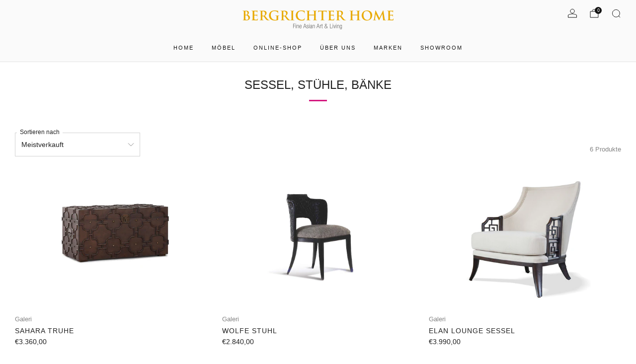

--- FILE ---
content_type: text/html; charset=utf-8
request_url: https://bergrichterhome.de/collections/sessel-stuhle-banke
body_size: 36986
content:










    
    
    
    
    
    




















<!doctype html>
<html class="no-js" lang="de">
  <head>

<link href="//bergrichterhome.de/cdn/shop/t/18/assets/tiny.content.min.css?v=1990" rel="stylesheet" type="text/css" media="all" />

<link href="//bergrichterhome.de/cdn/shop/t/18/assets/bss-hide-variant.css?v=121948573839580941431738424599" rel="stylesheet" type="text/css" media="all" />
    <meta charset="utf-8">
    <meta http-equiv="X-UA-Compatible" content="IE=edge,chrome=1">
    <meta name="viewport" content="width=device-width, initial-scale=1.0, height=device-height, minimum-scale=1.0">
    <meta name="theme-color" content="#d41a7f">

    <!-- Network optimisations -->
<link rel="preconnect" href="//cdn.shopify.com" crossorigin>
<link rel="preconnect" href="//fonts.shopifycdn.com" crossorigin>

<link rel="preload" as="style" href="//bergrichterhome.de/cdn/shop/t/18/assets/base.css?v=169544544746519049141737293540">

<link rel="preload" href="" as="font" type="font/woff2" crossorigin>
<link rel="preload" href="" as="font" type="font/woff2" crossorigin>

<link rel="canonical" href="https://bergrichterhome.de/collections/sessel-stuhle-banke">
      <link rel="shortcut icon" href="//bergrichterhome.de/cdn/shop/files/Logo_test_02-1.jpg?crop=center&height=32&v=1613794063&width=32" type="image/png">
    

    <!-- Title and description ================================================== -->
    <title>SESSEL, STÜHLE, BÄNKE
&ndash; Bergrichter Home</title><!-- /snippets/social-meta-tags.liquid -->




<meta property="og:site_name" content="Bergrichter Home">
<meta property="og:url" content="https://bergrichterhome.de/collections/sessel-stuhle-banke">
<meta property="og:title" content="SESSEL, STÜHLE, BÄNKE">
<meta property="og:type" content="product.group">
<meta property="og:description" content="Exclusive moderne asiatische Einrichtungen und Dekorationen. Für Ihre private Wohnung, Ihre Geschäftsräume, Restaurants oder Hotels. Nur bei Bergrichter Home.">

<meta property="og:image" content="http://bergrichterhome.de/cdn/shop/files/Bergrichter-Home-Logo_05f5e4bd-dedf-4a1b-83e1-7d2678d4a5c4.jpg?crop=center&height=1200&v=1625917801&width=1200">
<meta property="og:image:secure_url" content="https://bergrichterhome.de/cdn/shop/files/Bergrichter-Home-Logo_05f5e4bd-dedf-4a1b-83e1-7d2678d4a5c4.jpg?crop=center&height=1200&v=1625917801&width=1200">


<meta name="twitter:card" content="summary_large_image">
<meta name="twitter:title" content="SESSEL, STÜHLE, BÄNKE">
<meta name="twitter:description" content="Exclusive moderne asiatische Einrichtungen und Dekorationen. Für Ihre private Wohnung, Ihre Geschäftsräume, Restaurants oder Hotels. Nur bei Bergrichter Home.">

<!-- JS before CSSOM =================================================== -->
    <script async crossorigin fetchpriority="high" src="/cdn/shopifycloud/importmap-polyfill/es-modules-shim.2.4.0.js"></script>
<script type="text/javascript">
      theme = {};
      theme.t = {};

      theme.cart = {};
      theme.money_format = '€{{amount_with_comma_separator}}';
      theme.money_with_currency_format = '€{{amount_with_comma_separator}} EUR';
      theme.money_product_price_format = '€{{amount_with_comma_separator}}';
      theme.money_total_price_format = '€{{amount_with_comma_separator}}';
      theme.localize = (string, value = '') => {
        switch (string) {
          case 'ADD_TO_CART':
            return 'In den einkaufswagen legen';
          case 'CART_ITEM_PLURAL':
            return 'Artikel';
          case 'CART_ITEM_SINGULAR':
            return 'Artikel';
          case 'DISCOUNT_CURRENCY':
            return '[discount] Sparen'.replace(
              '[discount]',
              value,
            );
          case 'DISCOUNT_PERCENTAGE':
            return '[discount]% Sparen'.replace(
              '[discount]',
              value,
            );
          case 'DISCOUNT_TEXT':
            return 'Im Angebot';
          case 'ERROR_PRODUCTS':
            return 'Produkte konnten nicht geladen werden';
          case 'FROM_PRICE':
            return 'ab';
          case 'GIFT_CARD_RECIPIENT_EMAIL':
            return 'E-Mail';
          case 'GIFT_CARD_RECIPIENT_NAME':
            return 'Name';
          case 'GIFT_CARD_RECIPIENT_MESSAGE':
            return 'Nachricht';
          case 'QTY_NOTICE_IN_STOCK':
            return 'Zum Verkauf';
          case 'QTY_NOTICE_LOW_STOCK':
            return 'Geringer Lagerbestand';
          case 'QTY_NOTICE_NUMBER_IN_STOCK_HTML':
            return '<span>[qty]</span> auf Lager'.replace(
              '[qty]',
              value,
            );
          case 'QTY_NOTICE_NUMBER_LOW_STOCK_HTML':
            return 'Nur noch <span>[qty]</span> übrig'.replace(
              '[qty]',
              value,
            );
          case 'QTY_NOTICE_SOLD_OUT':
            return 'Ausverkauft';
          case 'REGULAR_PRICE':
            return 'Normaler Preis';
          case 'SALE_PRICE':
            return 'Sonderpreis';
          case 'SKU':
            return 'SKU';
          case 'SOLD_OUT':
            return 'Ausverkauft';
          case 'UNAVAILABLE':
            return 'Nicht verfügbar';
          case 'UNIT_PRICE_LABEL':
            return 'Einzelpreis';
          case 'UNIT_PRICE_SEPARATOR':
            return 'pro';
          default:
            return '';
        }
      };
    </script>
    <script type="text/javascript">
      document.documentElement.classList.replace('no-js', 'js');
      if (window.matchMedia('(pointer: coarse)').matches) {
        document.documentElement.classList.add('touchevents');
      } else {
        document.documentElement.classList.add('no-touchevents');
      }
    </script>

    <!-- CSS ================================================== -->
    
<style data-shopify>
  :root {
    --color--brand: #d41a7f;
    --color--brand-dark: #bd1771;
    --color--brand-light: #e4238c;

    --color--accent: #d41a7f;
    --color--accent-dark: #bd1771;

    --color--link: #f295c7;
    --color--link-dark: #4c092d;

    --color--text: #212121;
    --color--text-rgb: 33, 33, 33;
    --color--text-light: rgba(33, 33, 33, 0.7);
    --color--text-lighter: rgba(33, 33, 33, 0.55);
    --color--text-lightest: rgba(33, 33, 33, 0.2);
    --color--text-bg: rgba(33, 33, 33, 0.05);

    --color--headings: #212121;
    --color--alt-text: #e9b00e;
    --color--btn: #ffffff;

    --color--product-bg: #f0f0f0;
    --color--product-sale: #c00000;

    --color--low-stock: #C00000;
    --color--in-stock: #4A9F53;

    --color--title-border: #d41a7f;

    --color--drawer-bg: #ffffff;

    --color--bg: #ffffff;
    --color--bg-rgb: 255, 255, 255;
    --color--bg-alpha: rgba(255, 255, 255, 0.8);
    --color--bg-light: #ffffff;
    --color--bg-dark: #f2f2f2;

    --color--drop-shadow: rgba(0, 0, 0, 0.08);

    --color--label-brand: #d41a7f;
    --color--label-sold_out: #e5e5e5;
    --color--label-discount: #c00000;
    --color--label-new: #e5e5e5;
    --color--label-custom1: #e5e5e5;
    --color--label-custom2: #e5e5e5;

    --color--text-label-brand: #FFFFFF;
    --color--text-label-sold_out: #000000;
    --color--text-label-discount: #FFFFFF;
    --color--text-label-new: #000000;
    --color--text-label-custom_one: #000000;
    --color--text-label-custom_two: #000000;

    --font--size-base: 14.0;
    --font--line-base: 30;

    --font--size-h1: 30;
    --font--size-h2: 24;
    --font--size-h3: 20;
    --font--size-h4: 18;
    --font--size-h5: 16;
    --font--size-h6: 15;

    --font--size-grid: 14;
    --font--size-nav: 11;
    --font--size-mobile-nav: 14;
    --font--size-mega-menu: 11;
    --font--size-product-form-headings: 15;

    --font--body: Helvetica, Arial, sans-serif;
    --font--body-style: normal;
    --font--body-weight: 400;

    --font--title: Helvetica, Arial, sans-serif;
    --font--title-weight: 400;
    --font--title-style: normal;
    --font--title-space: 0px;
    --font--title-transform: uppercase;
    --font--title-border: 1;
    --font--title-border-size: 3px;

    --font--button: Helvetica, Arial, sans-serif;
    --font--button-weight: 400;
    --font--button-style: normal;

    --font--button-space: 1px;
    --font--button-transform: uppercase;
    --font--button-size: 14;
    --font--button-mobile-size: 12px;

    --font--nav-spacing: 36px;

    --checkbox-check-invert: 1;
  }
</style>

    <style>
  



</style>

<link href="//bergrichterhome.de/cdn/shop/t/18/assets/base.css?v=169544544746519049141737293540" rel="stylesheet" type="text/css" media="all" />
<link rel="stylesheet" href="//bergrichterhome.de/cdn/shop/t/18/assets/global.css?v=134991304454125571921737293539" media="print" onload="this.media='all'">
<noscript>
  <link href="//bergrichterhome.de/cdn/shop/t/18/assets/global.css?v=134991304454125571921737293539" rel="stylesheet" type="text/css" media="all" />
</noscript>



    <!-- JS after CSSOM=================================================== -->
    <script src="//bergrichterhome.de/cdn/shop/t/18/assets/es-module-shims.lib.js?v=63196245187480466571737293539" async></script>
    <script src="//bergrichterhome.de/cdn/shop/t/18/assets/form-request-submit-polyfill.lib.js?v=58675927338542652621737293540" async></script>
    <script type="importmap">
      {
        "imports": {
          "a11y-dialog": "//bergrichterhome.de/cdn/shop/t/18/assets/a11y-dialog.lib.js?v=89222317523113270451737293539",
          "animations": "//bergrichterhome.de/cdn/shop/t/18/assets/animations.js?v=20173222188119208611737293539",
          "cart-components": "//bergrichterhome.de/cdn/shop/t/18/assets/cart-components.js?v=1659450571419122661737293538",
          "cart-plugins": "//bergrichterhome.de/cdn/shop/t/18/assets/cart-plugins.js?v=106440815615219593561737293540",
          "cart-store": "//bergrichterhome.de/cdn/shop/t/18/assets/cart-store.js?v=130464189291252204961737293539",
          "deferred-media": "//bergrichterhome.de/cdn/shop/t/18/assets/deferred-media.js?v=67493950097962523671737293538",
          "details-disclosure": "//bergrichterhome.de/cdn/shop/t/18/assets/details-disclosure.js?v=116031967081969067321737293540",
          "dotlottie": "//bergrichterhome.de/cdn/shop/t/18/assets/dotlottie.lib.js?v=47481750590053322851737293539",
          "googlemaps-js-api-loader": "//bergrichterhome.de/cdn/shop/t/18/assets/googlemaps-js-api-loader.lib.js?v=103621046827594995431737293539",
          "immer": "//bergrichterhome.de/cdn/shop/t/18/assets/immer.lib.js?v=169763567668630566711737293539",
          "js-cookie": "//bergrichterhome.de/cdn/shop/t/18/assets/js-cookie.lib.js?v=3581927202830304741737293539",
          "map-settings": "//bergrichterhome.de/cdn/shop/t/18/assets/map-settings.js?v=166723384663313865241737293539",
          "modal-dialog": "//bergrichterhome.de/cdn/shop/t/18/assets/modal-dialog.js?v=103802806071022512931737293540",
          "motion": "//bergrichterhome.de/cdn/shop/t/18/assets/motion.lib.js?v=59724951833276193931737293539",
          "photoswipe": "//bergrichterhome.de/cdn/shop/t/18/assets/photoswipe.lib.js?v=36920987670241145981737293540",
          "photoswipe-lightbox": "//bergrichterhome.de/cdn/shop/t/18/assets/photoswipe-lightbox.lib.js?v=83729992335105174081737293539",
          "popup-dialog": "//bergrichterhome.de/cdn/shop/t/18/assets/popup-dialog.js?v=157033950712611029671737293539",
          "scrollyfills": "//bergrichterhome.de/cdn/shop/t/18/assets/scrollyfills.lib.js?v=21481897461248666781737293538",
          "store-data": "//bergrichterhome.de/cdn/shop/t/18/assets/store-data.js?v=27158485067101152201737293561",
          "swatch-colors": "//bergrichterhome.de/cdn/shop/t/18/assets/swatch-colors.js?v=96462366076270370621737293561",
          "swiper": "//bergrichterhome.de/cdn/shop/t/18/assets/swiper.lib.js?v=12611463653238954971737293539",
          "utils": "//bergrichterhome.de/cdn/shop/t/18/assets/utils.lib.js?v=79606462338798770111737293538",
          "vlite": "//bergrichterhome.de/cdn/shop/t/18/assets/vlite.lib.js?v=91795284406171328521737293538",
          "zustand": "//bergrichterhome.de/cdn/shop/t/18/assets/zustand.lib.js?v=77427273780522837891737293538"
        }
      }
    </script>
    <link rel="modulepreload" href="//bergrichterhome.de/cdn/shop/t/18/assets/utils.lib.js?v=79606462338798770111737293538"><script src="//bergrichterhome.de/cdn/shop/t/18/assets/global.js?v=127724713020932422361737293539" defer="defer"></script>
    <script src="//bergrichterhome.de/cdn/shop/t/18/assets/image-skeleton.js?v=128492337053524952401737293539" type="module"></script>
    <script src="//bergrichterhome.de/cdn/shop/t/18/assets/animations.js?v=20173222188119208611737293539" type="module"></script>
    <script src="//bergrichterhome.de/cdn/shop/t/18/assets/cart-store.js?v=130464189291252204961737293539" type="module"></script>
    <script src="//bergrichterhome.de/cdn/shop/t/18/assets/popup-dialog.js?v=157033950712611029671737293539" type="module"></script>
    <script src="//bergrichterhome.de/cdn/shop/t/18/assets/modal-dialog.js?v=103802806071022512931737293540" type="module"></script>
    <script src="//bergrichterhome.de/cdn/shop/t/18/assets/media-carousel.js?v=143100300432397342811737293538" type="module"></script>
    <script src="//bergrichterhome.de/cdn/shop/t/18/assets/quantity-input.js?v=144409906535918763421737293538" type="module"></script>
    <script src="//bergrichterhome.de/cdn/shop/t/18/assets/staged-action.js?v=169561823169142655011737293538" type="module"></script>
    <script src="//bergrichterhome.de/cdn/shop/t/18/assets/dynamic-button.js?v=28511553742588816391737293539" type="module"></script>
    <script src="//bergrichterhome.de/cdn/shop/t/18/assets/product-form.js?v=119328275327206018971737293538" type="module"></script>
    <script src="//bergrichterhome.de/cdn/shop/t/18/assets/cart-link.js?v=181369454576613499841737293538" type="module"></script>
    <script src="//bergrichterhome.de/cdn/shop/t/18/assets/cart-components.js?v=1659450571419122661737293538" type="module"></script>
    <script src="//bergrichterhome.de/cdn/shop/t/18/assets/deferred-media.js?v=67493950097962523671737293538" type="module"></script>
    <script src="//bergrichterhome.de/cdn/shop/t/18/assets/header-container.js?v=1780619278616717501737293538" type="module"></script><script src="//bergrichterhome.de/cdn/shop/t/18/assets/cart-free-shipping-bar.js?v=18959531279953304941737293539" type="module"></script><script src="//bergrichterhome.de/cdn/shop/t/18/assets/product-cards.js?v=4580352516778324741737293539" type="module"></script>
    

    <script src="//bergrichterhome.de/cdn/shop/t/18/assets/custom.js?v=101612360477050417211737293539" defer="defer"></script><script src="//bergrichterhome.de/cdn/shop/t/18/assets/swatch-colors.js?v=96462366076270370621737293561" type="module"></script><script src="//bergrichterhome.de/cdn/shop/t/18/assets/details-disclosure.js?v=116031967081969067321737293540" type="module"></script>
    <script src="//bergrichterhome.de/cdn/shop/t/18/assets/header-details-disclosure.js?v=69876517424161410481737293540" type="module"></script>
    <script src="//bergrichterhome.de/cdn/shop/t/18/assets/nested-menu.js?v=66017502129227738171737293539" type="module"></script>
    <script src="//bergrichterhome.de/cdn/shop/t/18/assets/drawer-menu.js?v=113798284679249367781737293539" type="module"></script>

    <script src="//bergrichterhome.de/cdn/shop/t/18/assets/product-card-spinner.js?v=761711300747438801737293539" type="module"></script>
    <script src="//bergrichterhome.de/cdn/shop/t/18/assets/product-card-swatches.js?v=16863055447028428041737293539" type="module"></script><script src="//bergrichterhome.de/cdn/shop/t/18/assets/recent-searches.js?v=160542035476173976601737293538" type="module"></script>

    

    <!-- Header hook for plugins ================================================== -->
    <script>window.performance && window.performance.mark && window.performance.mark('shopify.content_for_header.start');</script><meta name="google-site-verification" content="ZJEx2-xKHX8Yq7TvB4EJyuiL7wtXJ3GXFmyDuv7Ycbg">
<meta name="facebook-domain-verification" content="z2elqqqm4byos3or978873apm6qa4c">
<meta name="facebook-domain-verification" content="lcy2mqcqn057uih7q3mgwjfikrnokl">
<meta name="google-site-verification" content="gwOnr04GDRu5HUExXPJJY3Mj7mpVXvNqq5EfaS0EB40">
<meta id="shopify-digital-wallet" name="shopify-digital-wallet" content="/48242196642/digital_wallets/dialog">
<meta name="shopify-checkout-api-token" content="e0db0c2c9038901a6cb34a934100e035">
<meta id="in-context-paypal-metadata" data-shop-id="48242196642" data-venmo-supported="false" data-environment="production" data-locale="de_DE" data-paypal-v4="true" data-currency="EUR">
<link rel="alternate" type="application/atom+xml" title="Feed" href="/collections/sessel-stuhle-banke.atom" />
<link rel="alternate" type="application/json+oembed" href="https://bergrichterhome.de/collections/sessel-stuhle-banke.oembed">
<script async="async" src="/checkouts/internal/preloads.js?locale=de-DE"></script>
<link rel="preconnect" href="https://shop.app" crossorigin="anonymous">
<script async="async" src="https://shop.app/checkouts/internal/preloads.js?locale=de-DE&shop_id=48242196642" crossorigin="anonymous"></script>
<script id="shopify-features" type="application/json">{"accessToken":"e0db0c2c9038901a6cb34a934100e035","betas":["rich-media-storefront-analytics"],"domain":"bergrichterhome.de","predictiveSearch":true,"shopId":48242196642,"locale":"de"}</script>
<script>var Shopify = Shopify || {};
Shopify.shop = "bergrichter-home.myshopify.com";
Shopify.locale = "de";
Shopify.currency = {"active":"EUR","rate":"1.0"};
Shopify.country = "DE";
Shopify.theme = {"name":"Venue 2025 v1","id":170579427593,"schema_name":"Venue","schema_version":"14.1.0","theme_store_id":836,"role":"main"};
Shopify.theme.handle = "null";
Shopify.theme.style = {"id":null,"handle":null};
Shopify.cdnHost = "bergrichterhome.de/cdn";
Shopify.routes = Shopify.routes || {};
Shopify.routes.root = "/";</script>
<script type="module">!function(o){(o.Shopify=o.Shopify||{}).modules=!0}(window);</script>
<script>!function(o){function n(){var o=[];function n(){o.push(Array.prototype.slice.apply(arguments))}return n.q=o,n}var t=o.Shopify=o.Shopify||{};t.loadFeatures=n(),t.autoloadFeatures=n()}(window);</script>
<script>
  window.ShopifyPay = window.ShopifyPay || {};
  window.ShopifyPay.apiHost = "shop.app\/pay";
  window.ShopifyPay.redirectState = null;
</script>
<script id="shop-js-analytics" type="application/json">{"pageType":"collection"}</script>
<script defer="defer" async type="module" src="//bergrichterhome.de/cdn/shopifycloud/shop-js/modules/v2/client.init-shop-cart-sync_kxAhZfSm.de.esm.js"></script>
<script defer="defer" async type="module" src="//bergrichterhome.de/cdn/shopifycloud/shop-js/modules/v2/chunk.common_5BMd6ono.esm.js"></script>
<script type="module">
  await import("//bergrichterhome.de/cdn/shopifycloud/shop-js/modules/v2/client.init-shop-cart-sync_kxAhZfSm.de.esm.js");
await import("//bergrichterhome.de/cdn/shopifycloud/shop-js/modules/v2/chunk.common_5BMd6ono.esm.js");

  window.Shopify.SignInWithShop?.initShopCartSync?.({"fedCMEnabled":true,"windoidEnabled":true});

</script>
<script>
  window.Shopify = window.Shopify || {};
  if (!window.Shopify.featureAssets) window.Shopify.featureAssets = {};
  window.Shopify.featureAssets['shop-js'] = {"shop-cart-sync":["modules/v2/client.shop-cart-sync_81xuAXRO.de.esm.js","modules/v2/chunk.common_5BMd6ono.esm.js"],"init-fed-cm":["modules/v2/client.init-fed-cm_B2l2C8gd.de.esm.js","modules/v2/chunk.common_5BMd6ono.esm.js"],"shop-button":["modules/v2/client.shop-button_DteRmTIv.de.esm.js","modules/v2/chunk.common_5BMd6ono.esm.js"],"init-windoid":["modules/v2/client.init-windoid_BrVTPDHy.de.esm.js","modules/v2/chunk.common_5BMd6ono.esm.js"],"shop-cash-offers":["modules/v2/client.shop-cash-offers_uZhaqfcC.de.esm.js","modules/v2/chunk.common_5BMd6ono.esm.js","modules/v2/chunk.modal_DhTZgVSk.esm.js"],"shop-toast-manager":["modules/v2/client.shop-toast-manager_lTRStNPf.de.esm.js","modules/v2/chunk.common_5BMd6ono.esm.js"],"init-shop-email-lookup-coordinator":["modules/v2/client.init-shop-email-lookup-coordinator_BhyMm2Vh.de.esm.js","modules/v2/chunk.common_5BMd6ono.esm.js"],"pay-button":["modules/v2/client.pay-button_uIj7-e2V.de.esm.js","modules/v2/chunk.common_5BMd6ono.esm.js"],"avatar":["modules/v2/client.avatar_BTnouDA3.de.esm.js"],"init-shop-cart-sync":["modules/v2/client.init-shop-cart-sync_kxAhZfSm.de.esm.js","modules/v2/chunk.common_5BMd6ono.esm.js"],"shop-login-button":["modules/v2/client.shop-login-button_hqVUT9QF.de.esm.js","modules/v2/chunk.common_5BMd6ono.esm.js","modules/v2/chunk.modal_DhTZgVSk.esm.js"],"init-customer-accounts-sign-up":["modules/v2/client.init-customer-accounts-sign-up_0Oyvgx7Z.de.esm.js","modules/v2/client.shop-login-button_hqVUT9QF.de.esm.js","modules/v2/chunk.common_5BMd6ono.esm.js","modules/v2/chunk.modal_DhTZgVSk.esm.js"],"init-shop-for-new-customer-accounts":["modules/v2/client.init-shop-for-new-customer-accounts_DojLPa1w.de.esm.js","modules/v2/client.shop-login-button_hqVUT9QF.de.esm.js","modules/v2/chunk.common_5BMd6ono.esm.js","modules/v2/chunk.modal_DhTZgVSk.esm.js"],"init-customer-accounts":["modules/v2/client.init-customer-accounts_DWlFj6gc.de.esm.js","modules/v2/client.shop-login-button_hqVUT9QF.de.esm.js","modules/v2/chunk.common_5BMd6ono.esm.js","modules/v2/chunk.modal_DhTZgVSk.esm.js"],"shop-follow-button":["modules/v2/client.shop-follow-button_BEIcZOGj.de.esm.js","modules/v2/chunk.common_5BMd6ono.esm.js","modules/v2/chunk.modal_DhTZgVSk.esm.js"],"lead-capture":["modules/v2/client.lead-capture_BSpzCmmh.de.esm.js","modules/v2/chunk.common_5BMd6ono.esm.js","modules/v2/chunk.modal_DhTZgVSk.esm.js"],"checkout-modal":["modules/v2/client.checkout-modal_8HiTfxyj.de.esm.js","modules/v2/chunk.common_5BMd6ono.esm.js","modules/v2/chunk.modal_DhTZgVSk.esm.js"],"shop-login":["modules/v2/client.shop-login_Fe0VhLV0.de.esm.js","modules/v2/chunk.common_5BMd6ono.esm.js","modules/v2/chunk.modal_DhTZgVSk.esm.js"],"payment-terms":["modules/v2/client.payment-terms_C8PkVPzh.de.esm.js","modules/v2/chunk.common_5BMd6ono.esm.js","modules/v2/chunk.modal_DhTZgVSk.esm.js"]};
</script>
<script>(function() {
  var isLoaded = false;
  function asyncLoad() {
    if (isLoaded) return;
    isLoaded = true;
    var urls = ["https:\/\/gdprcdn.b-cdn.net\/js\/gdpr_cookie_consent.min.js?shop=bergrichter-home.myshopify.com","\/\/www.powr.io\/powr.js?powr-token=bergrichter-home.myshopify.com\u0026external-type=shopify\u0026shop=bergrichter-home.myshopify.com"];
    for (var i = 0; i < urls.length; i++) {
      var s = document.createElement('script');
      s.type = 'text/javascript';
      s.async = true;
      s.src = urls[i];
      var x = document.getElementsByTagName('script')[0];
      x.parentNode.insertBefore(s, x);
    }
  };
  if(window.attachEvent) {
    window.attachEvent('onload', asyncLoad);
  } else {
    window.addEventListener('load', asyncLoad, false);
  }
})();</script>
<script id="__st">var __st={"a":48242196642,"offset":3600,"reqid":"7f9491d9-0389-4d6b-8e0f-4cc1453fd161-1768955481","pageurl":"bergrichterhome.de\/collections\/sessel-stuhle-banke","u":"a9855185ea4d","p":"collection","rtyp":"collection","rid":222546198690};</script>
<script>window.ShopifyPaypalV4VisibilityTracking = true;</script>
<script id="form-persister">!function(){'use strict';const t='contact',e='new_comment',n=[[t,t],['blogs',e],['comments',e],[t,'customer']],o='password',r='form_key',c=['recaptcha-v3-token','g-recaptcha-response','h-captcha-response',o],s=()=>{try{return window.sessionStorage}catch{return}},i='__shopify_v',u=t=>t.elements[r],a=function(){const t=[...n].map((([t,e])=>`form[action*='/${t}']:not([data-nocaptcha='true']) input[name='form_type'][value='${e}']`)).join(',');var e;return e=t,()=>e?[...document.querySelectorAll(e)].map((t=>t.form)):[]}();function m(t){const e=u(t);a().includes(t)&&(!e||!e.value)&&function(t){try{if(!s())return;!function(t){const e=s();if(!e)return;const n=u(t);if(!n)return;const o=n.value;o&&e.removeItem(o)}(t);const e=Array.from(Array(32),(()=>Math.random().toString(36)[2])).join('');!function(t,e){u(t)||t.append(Object.assign(document.createElement('input'),{type:'hidden',name:r})),t.elements[r].value=e}(t,e),function(t,e){const n=s();if(!n)return;const r=[...t.querySelectorAll(`input[type='${o}']`)].map((({name:t})=>t)),u=[...c,...r],a={};for(const[o,c]of new FormData(t).entries())u.includes(o)||(a[o]=c);n.setItem(e,JSON.stringify({[i]:1,action:t.action,data:a}))}(t,e)}catch(e){console.error('failed to persist form',e)}}(t)}const f=t=>{if('true'===t.dataset.persistBound)return;const e=function(t,e){const n=function(t){return'function'==typeof t.submit?t.submit:HTMLFormElement.prototype.submit}(t).bind(t);return function(){let t;return()=>{t||(t=!0,(()=>{try{e(),n()}catch(t){(t=>{console.error('form submit failed',t)})(t)}})(),setTimeout((()=>t=!1),250))}}()}(t,(()=>{m(t)}));!function(t,e){if('function'==typeof t.submit&&'function'==typeof e)try{t.submit=e}catch{}}(t,e),t.addEventListener('submit',(t=>{t.preventDefault(),e()})),t.dataset.persistBound='true'};!function(){function t(t){const e=(t=>{const e=t.target;return e instanceof HTMLFormElement?e:e&&e.form})(t);e&&m(e)}document.addEventListener('submit',t),document.addEventListener('DOMContentLoaded',(()=>{const e=a();for(const t of e)f(t);var n;n=document.body,new window.MutationObserver((t=>{for(const e of t)if('childList'===e.type&&e.addedNodes.length)for(const t of e.addedNodes)1===t.nodeType&&'FORM'===t.tagName&&a().includes(t)&&f(t)})).observe(n,{childList:!0,subtree:!0,attributes:!1}),document.removeEventListener('submit',t)}))}()}();</script>
<script integrity="sha256-4kQ18oKyAcykRKYeNunJcIwy7WH5gtpwJnB7kiuLZ1E=" data-source-attribution="shopify.loadfeatures" defer="defer" src="//bergrichterhome.de/cdn/shopifycloud/storefront/assets/storefront/load_feature-a0a9edcb.js" crossorigin="anonymous"></script>
<script crossorigin="anonymous" defer="defer" src="//bergrichterhome.de/cdn/shopifycloud/storefront/assets/shopify_pay/storefront-65b4c6d7.js?v=20250812"></script>
<script data-source-attribution="shopify.dynamic_checkout.dynamic.init">var Shopify=Shopify||{};Shopify.PaymentButton=Shopify.PaymentButton||{isStorefrontPortableWallets:!0,init:function(){window.Shopify.PaymentButton.init=function(){};var t=document.createElement("script");t.src="https://bergrichterhome.de/cdn/shopifycloud/portable-wallets/latest/portable-wallets.de.js",t.type="module",document.head.appendChild(t)}};
</script>
<script data-source-attribution="shopify.dynamic_checkout.buyer_consent">
  function portableWalletsHideBuyerConsent(e){var t=document.getElementById("shopify-buyer-consent"),n=document.getElementById("shopify-subscription-policy-button");t&&n&&(t.classList.add("hidden"),t.setAttribute("aria-hidden","true"),n.removeEventListener("click",e))}function portableWalletsShowBuyerConsent(e){var t=document.getElementById("shopify-buyer-consent"),n=document.getElementById("shopify-subscription-policy-button");t&&n&&(t.classList.remove("hidden"),t.removeAttribute("aria-hidden"),n.addEventListener("click",e))}window.Shopify?.PaymentButton&&(window.Shopify.PaymentButton.hideBuyerConsent=portableWalletsHideBuyerConsent,window.Shopify.PaymentButton.showBuyerConsent=portableWalletsShowBuyerConsent);
</script>
<script data-source-attribution="shopify.dynamic_checkout.cart.bootstrap">document.addEventListener("DOMContentLoaded",(function(){function t(){return document.querySelector("shopify-accelerated-checkout-cart, shopify-accelerated-checkout")}if(t())Shopify.PaymentButton.init();else{new MutationObserver((function(e,n){t()&&(Shopify.PaymentButton.init(),n.disconnect())})).observe(document.body,{childList:!0,subtree:!0})}}));
</script>
<link id="shopify-accelerated-checkout-styles" rel="stylesheet" media="screen" href="https://bergrichterhome.de/cdn/shopifycloud/portable-wallets/latest/accelerated-checkout-backwards-compat.css" crossorigin="anonymous">
<style id="shopify-accelerated-checkout-cart">
        #shopify-buyer-consent {
  margin-top: 1em;
  display: inline-block;
  width: 100%;
}

#shopify-buyer-consent.hidden {
  display: none;
}

#shopify-subscription-policy-button {
  background: none;
  border: none;
  padding: 0;
  text-decoration: underline;
  font-size: inherit;
  cursor: pointer;
}

#shopify-subscription-policy-button::before {
  box-shadow: none;
}

      </style>

<script>window.performance && window.performance.mark && window.performance.mark('shopify.content_for_header.end');</script>
  <link href="https://monorail-edge.shopifysvc.com" rel="dns-prefetch">
<script>(function(){if ("sendBeacon" in navigator && "performance" in window) {try {var session_token_from_headers = performance.getEntriesByType('navigation')[0].serverTiming.find(x => x.name == '_s').description;} catch {var session_token_from_headers = undefined;}var session_cookie_matches = document.cookie.match(/_shopify_s=([^;]*)/);var session_token_from_cookie = session_cookie_matches && session_cookie_matches.length === 2 ? session_cookie_matches[1] : "";var session_token = session_token_from_headers || session_token_from_cookie || "";function handle_abandonment_event(e) {var entries = performance.getEntries().filter(function(entry) {return /monorail-edge.shopifysvc.com/.test(entry.name);});if (!window.abandonment_tracked && entries.length === 0) {window.abandonment_tracked = true;var currentMs = Date.now();var navigation_start = performance.timing.navigationStart;var payload = {shop_id: 48242196642,url: window.location.href,navigation_start,duration: currentMs - navigation_start,session_token,page_type: "collection"};window.navigator.sendBeacon("https://monorail-edge.shopifysvc.com/v1/produce", JSON.stringify({schema_id: "online_store_buyer_site_abandonment/1.1",payload: payload,metadata: {event_created_at_ms: currentMs,event_sent_at_ms: currentMs}}));}}window.addEventListener('pagehide', handle_abandonment_event);}}());</script>
<script id="web-pixels-manager-setup">(function e(e,d,r,n,o){if(void 0===o&&(o={}),!Boolean(null===(a=null===(i=window.Shopify)||void 0===i?void 0:i.analytics)||void 0===a?void 0:a.replayQueue)){var i,a;window.Shopify=window.Shopify||{};var t=window.Shopify;t.analytics=t.analytics||{};var s=t.analytics;s.replayQueue=[],s.publish=function(e,d,r){return s.replayQueue.push([e,d,r]),!0};try{self.performance.mark("wpm:start")}catch(e){}var l=function(){var e={modern:/Edge?\/(1{2}[4-9]|1[2-9]\d|[2-9]\d{2}|\d{4,})\.\d+(\.\d+|)|Firefox\/(1{2}[4-9]|1[2-9]\d|[2-9]\d{2}|\d{4,})\.\d+(\.\d+|)|Chrom(ium|e)\/(9{2}|\d{3,})\.\d+(\.\d+|)|(Maci|X1{2}).+ Version\/(15\.\d+|(1[6-9]|[2-9]\d|\d{3,})\.\d+)([,.]\d+|)( \(\w+\)|)( Mobile\/\w+|) Safari\/|Chrome.+OPR\/(9{2}|\d{3,})\.\d+\.\d+|(CPU[ +]OS|iPhone[ +]OS|CPU[ +]iPhone|CPU IPhone OS|CPU iPad OS)[ +]+(15[._]\d+|(1[6-9]|[2-9]\d|\d{3,})[._]\d+)([._]\d+|)|Android:?[ /-](13[3-9]|1[4-9]\d|[2-9]\d{2}|\d{4,})(\.\d+|)(\.\d+|)|Android.+Firefox\/(13[5-9]|1[4-9]\d|[2-9]\d{2}|\d{4,})\.\d+(\.\d+|)|Android.+Chrom(ium|e)\/(13[3-9]|1[4-9]\d|[2-9]\d{2}|\d{4,})\.\d+(\.\d+|)|SamsungBrowser\/([2-9]\d|\d{3,})\.\d+/,legacy:/Edge?\/(1[6-9]|[2-9]\d|\d{3,})\.\d+(\.\d+|)|Firefox\/(5[4-9]|[6-9]\d|\d{3,})\.\d+(\.\d+|)|Chrom(ium|e)\/(5[1-9]|[6-9]\d|\d{3,})\.\d+(\.\d+|)([\d.]+$|.*Safari\/(?![\d.]+ Edge\/[\d.]+$))|(Maci|X1{2}).+ Version\/(10\.\d+|(1[1-9]|[2-9]\d|\d{3,})\.\d+)([,.]\d+|)( \(\w+\)|)( Mobile\/\w+|) Safari\/|Chrome.+OPR\/(3[89]|[4-9]\d|\d{3,})\.\d+\.\d+|(CPU[ +]OS|iPhone[ +]OS|CPU[ +]iPhone|CPU IPhone OS|CPU iPad OS)[ +]+(10[._]\d+|(1[1-9]|[2-9]\d|\d{3,})[._]\d+)([._]\d+|)|Android:?[ /-](13[3-9]|1[4-9]\d|[2-9]\d{2}|\d{4,})(\.\d+|)(\.\d+|)|Mobile Safari.+OPR\/([89]\d|\d{3,})\.\d+\.\d+|Android.+Firefox\/(13[5-9]|1[4-9]\d|[2-9]\d{2}|\d{4,})\.\d+(\.\d+|)|Android.+Chrom(ium|e)\/(13[3-9]|1[4-9]\d|[2-9]\d{2}|\d{4,})\.\d+(\.\d+|)|Android.+(UC? ?Browser|UCWEB|U3)[ /]?(15\.([5-9]|\d{2,})|(1[6-9]|[2-9]\d|\d{3,})\.\d+)\.\d+|SamsungBrowser\/(5\.\d+|([6-9]|\d{2,})\.\d+)|Android.+MQ{2}Browser\/(14(\.(9|\d{2,})|)|(1[5-9]|[2-9]\d|\d{3,})(\.\d+|))(\.\d+|)|K[Aa][Ii]OS\/(3\.\d+|([4-9]|\d{2,})\.\d+)(\.\d+|)/},d=e.modern,r=e.legacy,n=navigator.userAgent;return n.match(d)?"modern":n.match(r)?"legacy":"unknown"}(),u="modern"===l?"modern":"legacy",c=(null!=n?n:{modern:"",legacy:""})[u],f=function(e){return[e.baseUrl,"/wpm","/b",e.hashVersion,"modern"===e.buildTarget?"m":"l",".js"].join("")}({baseUrl:d,hashVersion:r,buildTarget:u}),m=function(e){var d=e.version,r=e.bundleTarget,n=e.surface,o=e.pageUrl,i=e.monorailEndpoint;return{emit:function(e){var a=e.status,t=e.errorMsg,s=(new Date).getTime(),l=JSON.stringify({metadata:{event_sent_at_ms:s},events:[{schema_id:"web_pixels_manager_load/3.1",payload:{version:d,bundle_target:r,page_url:o,status:a,surface:n,error_msg:t},metadata:{event_created_at_ms:s}}]});if(!i)return console&&console.warn&&console.warn("[Web Pixels Manager] No Monorail endpoint provided, skipping logging."),!1;try{return self.navigator.sendBeacon.bind(self.navigator)(i,l)}catch(e){}var u=new XMLHttpRequest;try{return u.open("POST",i,!0),u.setRequestHeader("Content-Type","text/plain"),u.send(l),!0}catch(e){return console&&console.warn&&console.warn("[Web Pixels Manager] Got an unhandled error while logging to Monorail."),!1}}}}({version:r,bundleTarget:l,surface:e.surface,pageUrl:self.location.href,monorailEndpoint:e.monorailEndpoint});try{o.browserTarget=l,function(e){var d=e.src,r=e.async,n=void 0===r||r,o=e.onload,i=e.onerror,a=e.sri,t=e.scriptDataAttributes,s=void 0===t?{}:t,l=document.createElement("script"),u=document.querySelector("head"),c=document.querySelector("body");if(l.async=n,l.src=d,a&&(l.integrity=a,l.crossOrigin="anonymous"),s)for(var f in s)if(Object.prototype.hasOwnProperty.call(s,f))try{l.dataset[f]=s[f]}catch(e){}if(o&&l.addEventListener("load",o),i&&l.addEventListener("error",i),u)u.appendChild(l);else{if(!c)throw new Error("Did not find a head or body element to append the script");c.appendChild(l)}}({src:f,async:!0,onload:function(){if(!function(){var e,d;return Boolean(null===(d=null===(e=window.Shopify)||void 0===e?void 0:e.analytics)||void 0===d?void 0:d.initialized)}()){var d=window.webPixelsManager.init(e)||void 0;if(d){var r=window.Shopify.analytics;r.replayQueue.forEach((function(e){var r=e[0],n=e[1],o=e[2];d.publishCustomEvent(r,n,o)})),r.replayQueue=[],r.publish=d.publishCustomEvent,r.visitor=d.visitor,r.initialized=!0}}},onerror:function(){return m.emit({status:"failed",errorMsg:"".concat(f," has failed to load")})},sri:function(e){var d=/^sha384-[A-Za-z0-9+/=]+$/;return"string"==typeof e&&d.test(e)}(c)?c:"",scriptDataAttributes:o}),m.emit({status:"loading"})}catch(e){m.emit({status:"failed",errorMsg:(null==e?void 0:e.message)||"Unknown error"})}}})({shopId: 48242196642,storefrontBaseUrl: "https://bergrichterhome.de",extensionsBaseUrl: "https://extensions.shopifycdn.com/cdn/shopifycloud/web-pixels-manager",monorailEndpoint: "https://monorail-edge.shopifysvc.com/unstable/produce_batch",surface: "storefront-renderer",enabledBetaFlags: ["2dca8a86"],webPixelsConfigList: [{"id":"1025605897","configuration":"{\"config\":\"{\\\"pixel_id\\\":\\\"G-295EQQ57MK\\\",\\\"target_country\\\":\\\"DE\\\",\\\"gtag_events\\\":[{\\\"type\\\":\\\"begin_checkout\\\",\\\"action_label\\\":[\\\"G-295EQQ57MK\\\",\\\"AW-377819175\\\/GnQlCNj1r-UCEKeglLQB\\\"]},{\\\"type\\\":\\\"search\\\",\\\"action_label\\\":[\\\"G-295EQQ57MK\\\",\\\"AW-377819175\\\/8Ai9CNv1r-UCEKeglLQB\\\"]},{\\\"type\\\":\\\"view_item\\\",\\\"action_label\\\":[\\\"G-295EQQ57MK\\\",\\\"AW-377819175\\\/-WELCNL1r-UCEKeglLQB\\\",\\\"MC-4M2KLS6WJN\\\"]},{\\\"type\\\":\\\"purchase\\\",\\\"action_label\\\":[\\\"G-295EQQ57MK\\\",\\\"AW-377819175\\\/ElusCM_1r-UCEKeglLQB\\\",\\\"MC-4M2KLS6WJN\\\"]},{\\\"type\\\":\\\"page_view\\\",\\\"action_label\\\":[\\\"G-295EQQ57MK\\\",\\\"AW-377819175\\\/Rr6rCMz1r-UCEKeglLQB\\\",\\\"MC-4M2KLS6WJN\\\"]},{\\\"type\\\":\\\"add_payment_info\\\",\\\"action_label\\\":[\\\"G-295EQQ57MK\\\",\\\"AW-377819175\\\/zwb9CN71r-UCEKeglLQB\\\"]},{\\\"type\\\":\\\"add_to_cart\\\",\\\"action_label\\\":[\\\"G-295EQQ57MK\\\",\\\"AW-377819175\\\/9ApwCNX1r-UCEKeglLQB\\\"]}],\\\"enable_monitoring_mode\\\":false}\"}","eventPayloadVersion":"v1","runtimeContext":"OPEN","scriptVersion":"b2a88bafab3e21179ed38636efcd8a93","type":"APP","apiClientId":1780363,"privacyPurposes":[],"dataSharingAdjustments":{"protectedCustomerApprovalScopes":["read_customer_address","read_customer_email","read_customer_name","read_customer_personal_data","read_customer_phone"]}},{"id":"436371721","configuration":"{\"pixel_id\":\"541398180431754\",\"pixel_type\":\"facebook_pixel\",\"metaapp_system_user_token\":\"-\"}","eventPayloadVersion":"v1","runtimeContext":"OPEN","scriptVersion":"ca16bc87fe92b6042fbaa3acc2fbdaa6","type":"APP","apiClientId":2329312,"privacyPurposes":["ANALYTICS","MARKETING","SALE_OF_DATA"],"dataSharingAdjustments":{"protectedCustomerApprovalScopes":["read_customer_address","read_customer_email","read_customer_name","read_customer_personal_data","read_customer_phone"]}},{"id":"206242057","eventPayloadVersion":"v1","runtimeContext":"LAX","scriptVersion":"1","type":"CUSTOM","privacyPurposes":["ANALYTICS"],"name":"Google Analytics tag (migrated)"},{"id":"shopify-app-pixel","configuration":"{}","eventPayloadVersion":"v1","runtimeContext":"STRICT","scriptVersion":"0450","apiClientId":"shopify-pixel","type":"APP","privacyPurposes":["ANALYTICS","MARKETING"]},{"id":"shopify-custom-pixel","eventPayloadVersion":"v1","runtimeContext":"LAX","scriptVersion":"0450","apiClientId":"shopify-pixel","type":"CUSTOM","privacyPurposes":["ANALYTICS","MARKETING"]}],isMerchantRequest: false,initData: {"shop":{"name":"Bergrichter Home","paymentSettings":{"currencyCode":"EUR"},"myshopifyDomain":"bergrichter-home.myshopify.com","countryCode":"DE","storefrontUrl":"https:\/\/bergrichterhome.de"},"customer":null,"cart":null,"checkout":null,"productVariants":[],"purchasingCompany":null},},"https://bergrichterhome.de/cdn","fcfee988w5aeb613cpc8e4bc33m6693e112",{"modern":"","legacy":""},{"shopId":"48242196642","storefrontBaseUrl":"https:\/\/bergrichterhome.de","extensionBaseUrl":"https:\/\/extensions.shopifycdn.com\/cdn\/shopifycloud\/web-pixels-manager","surface":"storefront-renderer","enabledBetaFlags":"[\"2dca8a86\"]","isMerchantRequest":"false","hashVersion":"fcfee988w5aeb613cpc8e4bc33m6693e112","publish":"custom","events":"[[\"page_viewed\",{}],[\"collection_viewed\",{\"collection\":{\"id\":\"222546198690\",\"title\":\"SESSEL, STÜHLE, BÄNKE\",\"productVariants\":[{\"price\":{\"amount\":3360.0,\"currencyCode\":\"EUR\"},\"product\":{\"title\":\"Sahara Truhe\",\"vendor\":\"Galeri\",\"id\":\"5795096395938\",\"untranslatedTitle\":\"Sahara Truhe\",\"url\":\"\/products\/sahara-truhe\",\"type\":\"\"},\"id\":\"36488271298722\",\"image\":{\"src\":\"\/\/bergrichterhome.de\/cdn\/shop\/products\/Holztruhe.jpg?v=1619186564\"},\"sku\":\"\",\"title\":\"Default Title\",\"untranslatedTitle\":\"Default Title\"},{\"price\":{\"amount\":2840.0,\"currencyCode\":\"EUR\"},\"product\":{\"title\":\"Wolfe Stuhl\",\"vendor\":\"Galeri\",\"id\":\"5771758764194\",\"untranslatedTitle\":\"Wolfe Stuhl\",\"url\":\"\/products\/wolfe-stuhl\",\"type\":\"\"},\"id\":\"36382495408290\",\"image\":{\"src\":\"\/\/bergrichterhome.de\/cdn\/shop\/products\/Wolfe-Stuhl.jpg?v=1619191764\"},\"sku\":\"\",\"title\":\"Default Title\",\"untranslatedTitle\":\"Default Title\"},{\"price\":{\"amount\":3990.0,\"currencyCode\":\"EUR\"},\"product\":{\"title\":\"Elan Lounge Sessel\",\"vendor\":\"Galeri\",\"id\":\"5771748606114\",\"untranslatedTitle\":\"Elan Lounge Sessel\",\"url\":\"\/products\/elan-lounge-sessel\",\"type\":\"\"},\"id\":\"36382438228130\",\"image\":{\"src\":\"\/\/bergrichterhome.de\/cdn\/shop\/products\/Elan-Sessel.jpg?v=1619167317\"},\"sku\":\"\",\"title\":\"Default Title\",\"untranslatedTitle\":\"Default Title\"},{\"price\":{\"amount\":3360.0,\"currencyCode\":\"EUR\"},\"product\":{\"title\":\"Talomie Lounge Sessel\",\"vendor\":\"Galeri\",\"id\":\"5771730059426\",\"untranslatedTitle\":\"Talomie Lounge Sessel\",\"url\":\"\/products\/talomie-lounge-sessel\",\"type\":\"\"},\"id\":\"36382348017826\",\"image\":{\"src\":\"\/\/bergrichterhome.de\/cdn\/shop\/products\/Talomie-Sessel-Ansicht.jpg?v=1619189300\"},\"sku\":\"\",\"title\":\"Default Title\",\"untranslatedTitle\":\"Default Title\"},{\"price\":{\"amount\":3150.0,\"currencyCode\":\"EUR\"},\"product\":{\"title\":\"Mulford Ottoman Bank\",\"vendor\":\"Galeri\",\"id\":\"5771727995042\",\"untranslatedTitle\":\"Mulford Ottoman Bank\",\"url\":\"\/products\/mulford-ottoman-bank\",\"type\":\"\"},\"id\":\"36382338252962\",\"image\":{\"src\":\"\/\/bergrichterhome.de\/cdn\/shop\/products\/Bank.jpg?v=1619184762\"},\"sku\":\"\",\"title\":\"Default Title\",\"untranslatedTitle\":\"Default Title\"},{\"price\":{\"amount\":3599.0,\"currencyCode\":\"EUR\"},\"product\":{\"title\":\"Blossom Ottoman - Polsterhocker aus Samt und Mahagoni\",\"vendor\":\"Plananar\",\"id\":\"5771156062370\",\"untranslatedTitle\":\"Blossom Ottoman - Polsterhocker aus Samt und Mahagoni\",\"url\":\"\/products\/blossom-ottoman-polsterhocker\",\"type\":\"\"},\"id\":\"36379086979234\",\"image\":{\"src\":\"\/\/bergrichterhome.de\/cdn\/shop\/products\/Polsterhocker-von-oben.jpg?v=1619162725\"},\"sku\":\"\",\"title\":\"Default Title\",\"untranslatedTitle\":\"Default Title\"}]}}]]"});</script><script>
  window.ShopifyAnalytics = window.ShopifyAnalytics || {};
  window.ShopifyAnalytics.meta = window.ShopifyAnalytics.meta || {};
  window.ShopifyAnalytics.meta.currency = 'EUR';
  var meta = {"products":[{"id":5795096395938,"gid":"gid:\/\/shopify\/Product\/5795096395938","vendor":"Galeri","type":"","handle":"sahara-truhe","variants":[{"id":36488271298722,"price":336000,"name":"Sahara Truhe","public_title":null,"sku":""}],"remote":false},{"id":5771758764194,"gid":"gid:\/\/shopify\/Product\/5771758764194","vendor":"Galeri","type":"","handle":"wolfe-stuhl","variants":[{"id":36382495408290,"price":284000,"name":"Wolfe Stuhl","public_title":null,"sku":""}],"remote":false},{"id":5771748606114,"gid":"gid:\/\/shopify\/Product\/5771748606114","vendor":"Galeri","type":"","handle":"elan-lounge-sessel","variants":[{"id":36382438228130,"price":399000,"name":"Elan Lounge Sessel","public_title":null,"sku":""}],"remote":false},{"id":5771730059426,"gid":"gid:\/\/shopify\/Product\/5771730059426","vendor":"Galeri","type":"","handle":"talomie-lounge-sessel","variants":[{"id":36382348017826,"price":336000,"name":"Talomie Lounge Sessel","public_title":null,"sku":""}],"remote":false},{"id":5771727995042,"gid":"gid:\/\/shopify\/Product\/5771727995042","vendor":"Galeri","type":"","handle":"mulford-ottoman-bank","variants":[{"id":36382338252962,"price":315000,"name":"Mulford Ottoman Bank","public_title":null,"sku":""}],"remote":false},{"id":5771156062370,"gid":"gid:\/\/shopify\/Product\/5771156062370","vendor":"Plananar","type":"","handle":"blossom-ottoman-polsterhocker","variants":[{"id":36379086979234,"price":359900,"name":"Blossom Ottoman - Polsterhocker aus Samt und Mahagoni","public_title":null,"sku":""}],"remote":false}],"page":{"pageType":"collection","resourceType":"collection","resourceId":222546198690,"requestId":"7f9491d9-0389-4d6b-8e0f-4cc1453fd161-1768955481"}};
  for (var attr in meta) {
    window.ShopifyAnalytics.meta[attr] = meta[attr];
  }
</script>
<script class="analytics">
  (function () {
    var customDocumentWrite = function(content) {
      var jquery = null;

      if (window.jQuery) {
        jquery = window.jQuery;
      } else if (window.Checkout && window.Checkout.$) {
        jquery = window.Checkout.$;
      }

      if (jquery) {
        jquery('body').append(content);
      }
    };

    var hasLoggedConversion = function(token) {
      if (token) {
        return document.cookie.indexOf('loggedConversion=' + token) !== -1;
      }
      return false;
    }

    var setCookieIfConversion = function(token) {
      if (token) {
        var twoMonthsFromNow = new Date(Date.now());
        twoMonthsFromNow.setMonth(twoMonthsFromNow.getMonth() + 2);

        document.cookie = 'loggedConversion=' + token + '; expires=' + twoMonthsFromNow;
      }
    }

    var trekkie = window.ShopifyAnalytics.lib = window.trekkie = window.trekkie || [];
    if (trekkie.integrations) {
      return;
    }
    trekkie.methods = [
      'identify',
      'page',
      'ready',
      'track',
      'trackForm',
      'trackLink'
    ];
    trekkie.factory = function(method) {
      return function() {
        var args = Array.prototype.slice.call(arguments);
        args.unshift(method);
        trekkie.push(args);
        return trekkie;
      };
    };
    for (var i = 0; i < trekkie.methods.length; i++) {
      var key = trekkie.methods[i];
      trekkie[key] = trekkie.factory(key);
    }
    trekkie.load = function(config) {
      trekkie.config = config || {};
      trekkie.config.initialDocumentCookie = document.cookie;
      var first = document.getElementsByTagName('script')[0];
      var script = document.createElement('script');
      script.type = 'text/javascript';
      script.onerror = function(e) {
        var scriptFallback = document.createElement('script');
        scriptFallback.type = 'text/javascript';
        scriptFallback.onerror = function(error) {
                var Monorail = {
      produce: function produce(monorailDomain, schemaId, payload) {
        var currentMs = new Date().getTime();
        var event = {
          schema_id: schemaId,
          payload: payload,
          metadata: {
            event_created_at_ms: currentMs,
            event_sent_at_ms: currentMs
          }
        };
        return Monorail.sendRequest("https://" + monorailDomain + "/v1/produce", JSON.stringify(event));
      },
      sendRequest: function sendRequest(endpointUrl, payload) {
        // Try the sendBeacon API
        if (window && window.navigator && typeof window.navigator.sendBeacon === 'function' && typeof window.Blob === 'function' && !Monorail.isIos12()) {
          var blobData = new window.Blob([payload], {
            type: 'text/plain'
          });

          if (window.navigator.sendBeacon(endpointUrl, blobData)) {
            return true;
          } // sendBeacon was not successful

        } // XHR beacon

        var xhr = new XMLHttpRequest();

        try {
          xhr.open('POST', endpointUrl);
          xhr.setRequestHeader('Content-Type', 'text/plain');
          xhr.send(payload);
        } catch (e) {
          console.log(e);
        }

        return false;
      },
      isIos12: function isIos12() {
        return window.navigator.userAgent.lastIndexOf('iPhone; CPU iPhone OS 12_') !== -1 || window.navigator.userAgent.lastIndexOf('iPad; CPU OS 12_') !== -1;
      }
    };
    Monorail.produce('monorail-edge.shopifysvc.com',
      'trekkie_storefront_load_errors/1.1',
      {shop_id: 48242196642,
      theme_id: 170579427593,
      app_name: "storefront",
      context_url: window.location.href,
      source_url: "//bergrichterhome.de/cdn/s/trekkie.storefront.cd680fe47e6c39ca5d5df5f0a32d569bc48c0f27.min.js"});

        };
        scriptFallback.async = true;
        scriptFallback.src = '//bergrichterhome.de/cdn/s/trekkie.storefront.cd680fe47e6c39ca5d5df5f0a32d569bc48c0f27.min.js';
        first.parentNode.insertBefore(scriptFallback, first);
      };
      script.async = true;
      script.src = '//bergrichterhome.de/cdn/s/trekkie.storefront.cd680fe47e6c39ca5d5df5f0a32d569bc48c0f27.min.js';
      first.parentNode.insertBefore(script, first);
    };
    trekkie.load(
      {"Trekkie":{"appName":"storefront","development":false,"defaultAttributes":{"shopId":48242196642,"isMerchantRequest":null,"themeId":170579427593,"themeCityHash":"1943306162746550906","contentLanguage":"de","currency":"EUR","eventMetadataId":"d8da8789-d9af-4f75-8161-6d5cafcf8d66"},"isServerSideCookieWritingEnabled":true,"monorailRegion":"shop_domain","enabledBetaFlags":["65f19447"]},"Session Attribution":{},"S2S":{"facebookCapiEnabled":true,"source":"trekkie-storefront-renderer","apiClientId":580111}}
    );

    var loaded = false;
    trekkie.ready(function() {
      if (loaded) return;
      loaded = true;

      window.ShopifyAnalytics.lib = window.trekkie;

      var originalDocumentWrite = document.write;
      document.write = customDocumentWrite;
      try { window.ShopifyAnalytics.merchantGoogleAnalytics.call(this); } catch(error) {};
      document.write = originalDocumentWrite;

      window.ShopifyAnalytics.lib.page(null,{"pageType":"collection","resourceType":"collection","resourceId":222546198690,"requestId":"7f9491d9-0389-4d6b-8e0f-4cc1453fd161-1768955481","shopifyEmitted":true});

      var match = window.location.pathname.match(/checkouts\/(.+)\/(thank_you|post_purchase)/)
      var token = match? match[1]: undefined;
      if (!hasLoggedConversion(token)) {
        setCookieIfConversion(token);
        window.ShopifyAnalytics.lib.track("Viewed Product Category",{"currency":"EUR","category":"Collection: sessel-stuhle-banke","collectionName":"sessel-stuhle-banke","collectionId":222546198690,"nonInteraction":true},undefined,undefined,{"shopifyEmitted":true});
      }
    });


        var eventsListenerScript = document.createElement('script');
        eventsListenerScript.async = true;
        eventsListenerScript.src = "//bergrichterhome.de/cdn/shopifycloud/storefront/assets/shop_events_listener-3da45d37.js";
        document.getElementsByTagName('head')[0].appendChild(eventsListenerScript);

})();</script>
  <script>
  if (!window.ga || (window.ga && typeof window.ga !== 'function')) {
    window.ga = function ga() {
      (window.ga.q = window.ga.q || []).push(arguments);
      if (window.Shopify && window.Shopify.analytics && typeof window.Shopify.analytics.publish === 'function') {
        window.Shopify.analytics.publish("ga_stub_called", {}, {sendTo: "google_osp_migration"});
      }
      console.error("Shopify's Google Analytics stub called with:", Array.from(arguments), "\nSee https://help.shopify.com/manual/promoting-marketing/pixels/pixel-migration#google for more information.");
    };
    if (window.Shopify && window.Shopify.analytics && typeof window.Shopify.analytics.publish === 'function') {
      window.Shopify.analytics.publish("ga_stub_initialized", {}, {sendTo: "google_osp_migration"});
    }
  }
</script>
<script
  defer
  src="https://bergrichterhome.de/cdn/shopifycloud/perf-kit/shopify-perf-kit-3.0.4.min.js"
  data-application="storefront-renderer"
  data-shop-id="48242196642"
  data-render-region="gcp-us-east1"
  data-page-type="collection"
  data-theme-instance-id="170579427593"
  data-theme-name="Venue"
  data-theme-version="14.1.0"
  data-monorail-region="shop_domain"
  data-resource-timing-sampling-rate="10"
  data-shs="true"
  data-shs-beacon="true"
  data-shs-export-with-fetch="true"
  data-shs-logs-sample-rate="1"
  data-shs-beacon-endpoint="https://bergrichterhome.de/api/collect"
></script>
</head>

  <body
    id="sessel-stuhle-banke"
    class="template-collection"
    data-anim-load="false"
    data-anim-interval-style="fade_down"
    data-anim-zoom="false"
    data-anim-interval="true"
    data-editor-mode="false"
    data-quick-shop-show-cart="false"
    data-heading-border="true"
  >
    <script type="application/json" id="cart-data">
      {"note":null,"attributes":{},"original_total_price":0,"total_price":0,"total_discount":0,"total_weight":0.0,"item_count":0,"items":[],"requires_shipping":false,"currency":"EUR","items_subtotal_price":0,"cart_level_discount_applications":[],"checkout_charge_amount":0}
    </script>
<div id="cart-templates" style="display: none"><template id="template-cart-item-property">
      
<div class="cart-item__meta-inline">
  <property-name class="cart-item__meta"></property-name>:
  <property-value class="cart-item__meta"></property-value>
</div>

    </template>
    <template id="template-price">
      
<div class="price ">
  <span class="money"
    ><money-amount></money-amount></span
  >
</div>

    </template>
    <template id="template-discount-item">
      <span class="discount__icon"><span
    class="icon icon--theme icon--label "
  >
    <svg
      aria-hidden="true"
      focusable="false"
      role="presentation"
      xmlns="http://www.w3.org/2000/svg"
      viewBox="0 0 48 48"
    ><path d="M6.16917 25.5622C5.06029 24.4533 4.50388 22.91 4.65445 21.361L5.72818 10.3141C5.96488 7.87887 7.8789 5.96484 10.3141 5.72815L21.361 4.65441C22.9101 4.50384 24.4533 5.06026 25.5622 6.16913L41.6078 22.2147C43.6415 24.2484 43.6622 27.5251 41.654 29.5333L29.5333 41.654C27.5251 43.6622 24.2485 43.6415 22.2147 41.6077L6.16917 25.5622Z" vector-effect="non-scaling-stroke"/>
          <path d="M14.8709 11.5963C16.5041 11.6066 17.8365 12.9389 17.8468 14.5721C17.8571 16.2053 16.5415 17.5209 14.9083 17.5106C13.2751 17.5003 11.9428 16.168 11.9324 14.5348C11.9221 12.9016 13.2377 11.586 14.8709 11.5963Z" vector-effect="non-scaling-stroke"/></svg>
  </span></span>
<discount-title class="discount__title"></discount-title>
<span class="discount__amount"
  ><span class="money"
    ><discount-amount></discount-amount></span
  ></span
>

    </template>
    <template id="template-empty-cart">
      <cart-empty>
  <div class="cart-empty">

    <p class="cart-empty__title">Ihr Einkaufswagen ist im Moment leer</p>
    <a
      href="/"
      class="c-btn c-btn--primary c-btn--wide"
    >Einkauf beginnen</a>
  </div>
</cart-empty>

    </template>
    <template id="template-spinner">
      <div
  class="theme-spinner "
  
>
  <div class="theme-spinner__border"></div>
  <div class="theme-spinner__border"></div>
  <div class="theme-spinner__border"></div>
  <div class="theme-spinner__border"></div>
</div>

    </template>
    <template id="template-cart-gift-wrapping-message">
      <cart-gift-wrapping-message class="gift-wrapping-message"><accordion-group>
  <details id="cart-gift-wrapping-message">
    <summary>
      <summary-content><label for="CartGiftWrappingMessage" class="gift-wrapping-message__label">
      <div class="gift-wrapping-message__icon"><span
    class="icon icon--theme icon--note "
  >
    <svg
      aria-hidden="true"
      focusable="false"
      role="presentation"
      xmlns="http://www.w3.org/2000/svg"
      viewBox="0 0 48 48"
    ><path fill-rule="evenodd" clip-rule="evenodd" d="M24.555 18.3567L21.8917 21.02L27.2184 26.3468L29.8818 23.6834L44.9742 8.59101C46.4451 7.12007 46.4451 4.73521 44.9742 3.26427C43.5032 1.79334 41.1184 1.79334 39.6474 3.26427L24.555 18.3567ZM20.0291 23.5962L18.3406 29.8978L24.6422 28.2093L20.0291 23.5962Z" class="fill" />
          <path d="M40.5 23.7642V35.108C40.5 37.9557 38.1914 40.2642 35.3438 40.2642H12.6562C9.80856 40.2642 7.5 37.9557 7.5 35.108V12.4205C7.5 9.57278 9.80856 7.26422 12.6562 7.26422H24" vector-effect="non-scaling-stroke" /></svg>
  </span></div>
      <span>Geschenknachricht</span>
    </label></summary-content>
      <summary-icon>
        <span
    class="icon icon--theme icon--plus "
  >
    <svg
      aria-hidden="true"
      focusable="false"
      role="presentation"
      xmlns="http://www.w3.org/2000/svg"
      viewBox="0 0 48 48"
    ><path d="M24 4L24 44M4 24.0024H44" vector-effect="non-scaling-stroke" /></svg>
  </span>
      </summary-icon>
    </summary>
    <details-content><cart-text-input
  
    class="gift-wrapping-message__content"
  
><textarea
      name="attributes[gift-wrapping-message]"
      class="gift-wrapping-message__input input-full"
      id="CartGiftWrappingMessage"></textarea><cart-text-input-status></cart-text-input-status>
</cart-text-input>
</details-content>
  </details>
</accordion-group>
<script src="//bergrichterhome.de/cdn/shop/t/18/assets/accordion-group.js?v=49626564461891519601737293539" type="module"></script>
</cart-gift-wrapping-message>

    </template><template id="template-spinner">
    <theme-spinner
  class="theme-spinner "
  
>
  <div class="theme-spinner__border"></div>
  <div class="theme-spinner__border"></div>
  <div class="theme-spinner__border"></div>
  <div class="theme-spinner__border"></div>
</theme-spinner>

  </template>
  <template id="template-cart-item-meta">
    <property-value class="cart-item__meta"></property-value>

  </template>
  <template id="template-unit-price">
    
<span class="unit-price">
Einzelpreis:&nbsp;<unit-price class="money"></unit-price><span aria-hidden="true">/</span><span class="u-hidden-visually">pro&nbsp;</span><base-unit></base-unit>
</span>

  </template>
</div>


    <a class="skip-to-content-link" href="#main">Direkt zum Inhalt</a>

    <div class="page-transition"></div>

    <div class="page-container">
      <script>
  theme.setHeaderHeightVars = () => {
    const headerSection = document.querySelector('header-container');
    const header = document.querySelector('.js-header');
    const announcement = document.querySelector('.shopify-section-group-header-group.js-section__announcement');

    document.documentElement.style.setProperty('--window-height', `${window.innerHeight}px`);

    document.documentElement.style.setProperty(
      '--announcement-height',
      `${announcement ? announcement.offsetHeight : 0}px`,
    );

    //header section (zero height if transparent)
    if (headerSection)
      document.documentElement.style.setProperty('--header-section-height', `${headerSection.offsetHeight}px`);
    //header element (has height if transparent)
    if (header) document.documentElement.style.setProperty('--header-height', `${header.offsetHeight}px`);
  };

  theme.setHeaderLogoVars = () => {
    //header logo width
    const logoLink = document.querySelector('.header__logo-link');
    if (logoLink) document.documentElement.style.setProperty('--header-logo-width', `${logoLink.offsetWidth}px`);
  };

  theme.setHeaderStyle = () => {
    const header = document.querySelector('.js-header');
    if (!header) return;

    //get element width witout padding
    const getElementContentWidth = (element) => {
      if (!element) return 0;

      const styles = window.getComputedStyle(element);
      const padding = parseFloat(styles.paddingLeft) + parseFloat(styles.paddingRight);

      return element.clientWidth - padding;
    };

    const iconsNavDisplayStyle = (style, element) => {
      if (!element) return;

      element.style.display = style;
    };

    const headerNavs = header.querySelector('.js-heaver-navs');
    const mobileDraw = header.querySelector('.js-mobile-draw-icon');
    const searchDraw = header.querySelector('.js-search-draw-icon');
    const cartDraw = header.querySelector('.js-cart-draw-icon');
    const primaryNav = header.querySelector('.js-primary-nav');
    const primaryNavItems = header.querySelector('.js-primary-nav-items');
    const secondaryNav = header.querySelector('.js-secondary-nav');
    const secondaryNavLocalize = header.querySelector('.js-secondary-nav-localize');
    const secondaryNavActions = header.querySelector('.js-secondary-nav-actions');
    const logoImg = header.querySelector('.js-main-logo');
    const mobileBrkp = 767;

    //set sizes
    const winWidth = window.innerWidth;
    const navsWidth = getElementContentWidth(headerNavs);
    const secondaryWidth = getElementContentWidth(secondaryNav);
    const secondaryLocalizeWidth = getElementContentWidth(secondaryNavLocalize);
    const secondaryActionsWidth = getElementContentWidth(secondaryNavActions);
    const secondaryItemsWidth = secondaryLocalizeWidth + secondaryActionsWidth + 6;
    const logoWidth = getElementContentWidth(logoImg);
    const primaryWidth = getElementContentWidth(primaryNavItems);

    if (header.dataset.headerStyle == 'icons') {
      iconsNavDisplayStyle('flex', mobileDraw);
      iconsNavDisplayStyle('flex', cartDraw);
      iconsNavDisplayStyle('flex', searchDraw);
    } else if (winWidth >= mobileBrkp) {
      if (header.dataset.headerStyle !== 'center') {
        //inline style logic
        if (header.dataset.headerStyle === 'left') {
          const availableLeftSpace = (winWidth - logoWidth) / 2;
          if (availableLeftSpace - primaryWidth < 40) {
            header.classList.remove('header--left');
            header.classList.add('header--center');
          } else if (availableLeftSpace - secondaryItemsWidth < 40) {
            header.classList.remove('header--left');
            header.classList.add('header--center');
          } else {
            header.classList.add('header--left');
            header.classList.remove('header--center');
          }
        }

        //logo left style logic
        if (header.dataset.headerStyle === 'logo-left') {
          const availableCenterSpace = winWidth - logoWidth;
          if (availableCenterSpace - primaryWidth - secondaryItemsWidth < 120) {
            header.classList.remove('header--logo-left');
            header.classList.add('header--center');
          } else {
            header.classList.add('header--logo-left');
            header.classList.remove('header--center');
          }
        }
      }

      iconsNavDisplayStyle('none', mobileDraw);
      iconsNavDisplayStyle('none', cartDraw);
      iconsNavDisplayStyle('none', searchDraw);
    } else {
      iconsNavDisplayStyle('flex', mobileDraw);
      iconsNavDisplayStyle('flex', cartDraw);
      iconsNavDisplayStyle('flex', searchDraw);
    }
  };

  theme.setUpHeaderResizeObservers = () => {
    const debounce = (f, delay) => {
      let timer = 0;
      return (...args) => {
        clearTimeout(timer);
        timer = setTimeout(() => f.apply(this, args), delay);
      };
    };

    const headerSection = document.querySelector('header-container');
    const header = document.querySelector('header');
    const logo = document.querySelector('.header__logo-link');

    theme.setHeaderHeightVars();
    const headerSectionObserver = new ResizeObserver(debounce(theme.setHeaderHeightVars, 50));
    headerSectionObserver.observe(headerSection);

    theme.setHeaderLogoVars();
    const headerLogoObserver = new ResizeObserver(debounce(theme.setHeaderLogoVars, 50));
    headerLogoObserver.observe(logo);

    theme.setHeaderStyle();
    const headerObserver = new ResizeObserver(debounce(theme.setHeaderStyle, 50));
    headerObserver.observe(header);
  };
</script>

      <!-- BEGIN sections: header-group -->
<div id="shopify-section-sections--23325824123145__header" class="shopify-section shopify-section-group-header-group shopify-section-header js-section__header">
<style>
  
  .header-trigger {
    opacity: 0;
  }
</style>
<link href="//bergrichterhome.de/cdn/shop/t/18/assets/component-header.css?v=5425076781398360381737293540" rel="stylesheet" type="text/css" media="all" />
<link
  rel="stylesheet"
  href="//bergrichterhome.de/cdn/shop/t/18/assets/component-navigation-drawer.css?v=63935662600164151991737293539"
  media="print"
  onload="this.media='all'"
>
<noscript>
  <link href="//bergrichterhome.de/cdn/shop/t/18/assets/component-navigation-drawer.css?v=63935662600164151991737293539" rel="stylesheet" type="text/css" media="all" />
</noscript><header-container
  
    class="is-sticky"
    data-sticky="true"
  
  style="
    --logo-size: 38px;
    --logo-size-mobile: 25px;
    --logo-spacing: 7;
    --logo-spacing-mobile: 0;
  "
><link
      rel="stylesheet"
      href="//bergrichterhome.de/cdn/shop/t/18/assets/component-search-drawer.css?v=136658203320422380211737293540"
      media="print"
      onload="this.media='all'"
    >
    <noscript>
      <link href="//bergrichterhome.de/cdn/shop/t/18/assets/component-search-drawer.css?v=136658203320422380211737293540" rel="stylesheet" type="text/css" media="all" />
    </noscript><style type="text/css">
    :root {
      
      --header-is-sticky:1;
      
      --header-bg-color: #fafafa;
      --header-bg-color-darker: #ededed;
      --header-text-color: #131313;
      --header-text-color-light: rgba(19, 19, 19, 0.7);
      --header-text-color-lighter: rgba(19, 19, 19, 0.5);
      --header-text-color-lightest: rgba(19, 19, 19, 0.1);
      --header-text-color-bg: rgba(19, 19, 19, 0.01);
      --header-transparent-text-color: #ffffff;
      --header-transparent-text-color-light: rgba(255, 255, 255, 0.3);
      --header-text-contrast-color: #fff;
      --header-transparent-text-contrast-color: #000;
    }.main { margin-top: 30px }
      .main .shopify-section:first-child .section--full { margin-top: -30px }
      @media screen and (max-width: 768px) {.main .shopify-section:first-child .section--full-mobile { margin-top: -30px }}</style>
  <header
    role="banner"
    id="top"
    class="header js-header header--sticky js-header-sticky header--center header--search-enabled header--has-divider"
    data-section-id="sections--23325824123145__header"
    data-section-type="header-section"
    data-transparent-header="false"
    data-sticky-header="true"
    data-header-style="center"
  >
    <div class="header__logo u-flex u-flex--middle u-flex--center">
      
        <div class="header__logo-wrapper js-main-logo" itemscope itemtype="http://schema.org/Organization">
      
      
        <a href="/" itemprop="url" class="header__logo-link">
          <div
            class="header__logo-ratio-box"
            style="aspect-ratio: 8.0/1"
          >
            <img
              src="//bergrichterhome.de/cdn/shop/files/Bergrichter_Home_Logo.png?height=76&v=1620382166"
              class="header__logo-img"
              alt="Bergrichter Home Fine Asian Art und Living"
              itemprop="logo"
              width="1200"
              height="150"
              loading="eager"
            >

            
          </div>
        </a>
      
      
        </div>
      
    </div>

    <div
      class="header-trigger header-trigger--left mobile-draw-trigger-icon u-flex u-flex--middle js-mobile-draw-icon"
      style="display: none"
    >
      <button
        class="header-trigger__link header-trigger__link--mobile"
        aria-haspopup="dialog"
        aria-label="Menü"
        data-a11y-dialog-show="modal-main-menu"
      >
        <span
    class="icon icon--theme icon--menu "
  >
    <svg
      aria-hidden="true"
      focusable="false"
      role="presentation"
      xmlns="http://www.w3.org/2000/svg"
      viewBox="0 0 48 48"
    ><path d="M4 8H44M4 24H44M4 40H44" vector-effect="non-scaling-stroke" /></svg>
  </span>
      </button>
    </div>
    
      <div
        class="header-trigger header-trigger--far-right search-draw-trigger-icon u-flex u-flex--middle js-search-draw-icon"
        style="display: none"
      >
        <a
          href="/search"
          class="header-trigger__link header-trigger__link--search"
          aria-haspopup="dialog"
          aria-label="Suchen"
          data-a11y-dialog-show="modal-search"
        >
          <span
    class="icon icon--theme icon--search "
  >
    <svg
      aria-hidden="true"
      focusable="false"
      role="presentation"
      xmlns="http://www.w3.org/2000/svg"
      viewBox="0 0 48 48"
    ><path d="M36.2018 36.2008L43.5 43.5M41.383 23.6915C41.383 33.4622 33.4622 41.383 23.6915 41.383C13.9208 41.383 6 33.4622 6 23.6915C6 13.9208 13.9208 6 23.6915 6C33.4622 6 41.383 13.9208 41.383 23.6915Z" vector-effect="non-scaling-stroke" /></svg>
  </span>
        </a>
      </div>
    
    <div
      class="header-trigger header-trigger--right cart-draw-trigger-icon u-flex u-flex--middle js-cart-draw-icon"
      style="display: none"
    >
      <cart-link><a
            href="/cart"
            class="
              header-trigger__link
              header-trigger__link--cart
              js-cart-icon
              
            "
            aria-haspopup="dialog"
            aria-label="Einkaufswagen"
            
              data-a11y-dialog-show="modal-cart"
            
          >
            <span
    class="icon icon--theme icon--cart "
  >
    <svg
      aria-hidden="true"
      focusable="false"
      role="presentation"
      xmlns="http://www.w3.org/2000/svg"
      viewBox="0 0 48 48"
    ><path d="M34 14.1984V13.8105C34 8.66844 29.702 4.5 24.4 4.5H23.6C18.2981 4.5 14 8.66844 14 13.8105V14.1984M5 14.4048H43V43.5H5V14.4048Z" vector-effect="non-scaling-stroke" /></svg>
  </span>
            <div class="cart-count-bubble">
              <items-count aria-hidden="true">0</items-count>
            </div>
          </a></cart-link>
    </div>

    <div class="header-navs js-heaver-navs u-clearfix u-hidden@tab-down"><nav class="primary-nav header-navs__items js-primary-nav" role="navigation">
          <nested-menu submenu-direction="below">
            <ul class="primary-nav__items js-primary-nav-items"><li class="primary-nav__item f-family--body f-caps--true f-space--2"><a
                        href="/"
                        class="primary-nav__link"
                        
                      >Home</a></li><li class="primary-nav__item f-family--body f-caps--true f-space--2"><a
                        href="/collections/moebel"
                        class="primary-nav__link"
                        
                      >Möbel</a></li><li class="primary-nav__item f-family--body f-caps--true f-space--2"><a
                        href="https://bergrichter-home.myshopify.com/collections"
                        class="primary-nav__link"
                        
                      >ONLINE-SHOP </a></li><li class="primary-nav__item f-family--body f-caps--true f-space--2"><a
                        href="/pages/ueber-uns"
                        class="primary-nav__link"
                        
                      >ÜBER UNS</a></li><li class="primary-nav__item f-family--body f-caps--true f-space--2"><a
                        href="/pages/marken"
                        class="primary-nav__link"
                        
                      >MARKEN</a></li><li class="primary-nav__item f-family--body f-caps--true f-space--2"><a
                        href="/pages/showroom"
                        class="primary-nav__link"
                        
                      >SHOWROOM</a></li></ul>
          </nested-menu>
        </nav><nav class="secondary-nav header-navs__items js-secondary-nav">
        <div class="secondary-nav__items secondary-nav__items--icon"><ul class="secondary-nav__localize js-secondary-nav-localize"></ul>
          <ul class="secondary-nav__actions js-secondary-nav-actions">
            
              
                <li class="secondary-nav__item secondary-nav__item--account secondary-nav__link--icon">
                  <a
                    href="/account/login"
                    class="secondary-nav__link"
                    aria-label="Account"
                  ><span
    class="icon icon--theme icon--user "
  >
    <svg
      aria-hidden="true"
      focusable="false"
      role="presentation"
      xmlns="http://www.w3.org/2000/svg"
      viewBox="0 0 48 48"
    ><path d="M24 26.4906C16.5805 26.4906 9.59825 28.4654 3.5 31.944V43.4906H44.5V31.944C38.4018 28.4654 31.4195 26.4906 24 26.4906Z" vector-effect="non-scaling-stroke" />
          <path d="M24 23C29.5228 23 34 18.5228 34 13C34 7.47715 29.5228 3 24 3C18.4772 3 14 7.47715 14 13C14 18.5228 18.4772 23 24 23Z" vector-effect="non-scaling-stroke" /></svg>
  </span>
</a>
                </li>
              
            

            <li class="secondary-nav__item f-family--body f-caps--true f-space--2">
              <cart-link><a
                    href="/cart"
                    class="
                      secondary-nav__link
                      secondary-nav__item--cart
                      secondary-nav__link--icon
                    "
                    aria-haspopup="dialog"
                    aria-label="Einkaufswagen"
                    
                      data-a11y-dialog-show="modal-cart"
                    
                  ><span
    class="icon icon--theme icon--cart "
  >
    <svg
      aria-hidden="true"
      focusable="false"
      role="presentation"
      xmlns="http://www.w3.org/2000/svg"
      viewBox="0 0 48 48"
    ><path d="M34 14.1984V13.8105C34 8.66844 29.702 4.5 24.4 4.5H23.6C18.2981 4.5 14 8.66844 14 13.8105V14.1984M5 14.4048H43V43.5H5V14.4048Z" vector-effect="non-scaling-stroke" /></svg>
  </span>
                      <div class="cart-count-bubble">
                        <items-count aria-hidden="true">0</items-count>
                      </div></a></cart-link>
            </li>

            
              <li class="secondary-nav__item secondary-nav__item--search f-family--body f-caps--true f-space--2">
                <a
                  href="/search"
                  class="secondary-nav__link secondary-nav__link--search secondary-nav__link--icon"
                  aria-haspopup="dialog"
                  aria-label="Suchen"
                  data-a11y-dialog-show="modal-search"
                ><span
    class="icon icon--theme icon--search "
  >
    <svg
      aria-hidden="true"
      focusable="false"
      role="presentation"
      xmlns="http://www.w3.org/2000/svg"
      viewBox="0 0 48 48"
    ><path d="M36.2018 36.2008L43.5 43.5M41.383 23.6915C41.383 33.4622 33.4622 41.383 23.6915 41.383C13.9208 41.383 6 33.4622 6 23.6915C6 13.9208 13.9208 6 23.6915 6C33.4622 6 41.383 13.9208 41.383 23.6915Z" vector-effect="non-scaling-stroke" /></svg>
  </span>
</a>
              </li>
            
          </ul>
        </div>
      </nav>
    </div>
  </header>
  <script>
    theme.setUpHeaderResizeObservers();
  </script>
</header-container>

<modal-dialog
  id="modal-main-menu"
  class="
    modal
    modal--main-menu
    modal--dark
    has-borders
  "
  aria-labelledby="modal-main-menu-title"
  aria-hidden="true"
  style="--background-color: #ffffff;"
><div class="modal__overlay" data-a11y-dialog-hide></div>

  <div class="modal__wrapper" role="document">
    <div class="modal__content">
      <div class="drawer-nav__empty-banner"></div>
      <p id="modal-main-menu-title" class="u-hidden-visually">Menü</p>
      <button
        title="Schließen (Esc)"
        type="button"
        class="modal__close modal__close--left"
        aria-label="Schließen (Esc)"
        data-a11y-dialog-hide
      >
        <span
    class="icon icon--theme icon--close "
  >
    <svg
      aria-hidden="true"
      focusable="false"
      role="presentation"
      xmlns="http://www.w3.org/2000/svg"
      viewBox="0 0 48 48"
    ><path d="M7.09385 41.5L41.5 6.5M6.5 6.5L40.9062 41.5" vector-effect="non-scaling-stroke" /></svg>
  </span>
      </button><drawer-menu>
          <nav class="drawer-nav drawer-nav--main">
            <ul class="list-menu" role="list"><li class="list-menu__item"><a
                      href="/"
                      class="list-menu__link f-family--body f-caps--false f-space--0"
                      
                    >
                      Home
                    </a></li><li class="list-menu__item"><a
                      href="/collections/moebel"
                      class="list-menu__link f-family--body f-caps--false f-space--0"
                      
                    >
                      Möbel
                    </a></li><li class="list-menu__item"><a
                      href="https://bergrichter-home.myshopify.com/collections"
                      class="list-menu__link f-family--body f-caps--false f-space--0"
                      
                    >
                      ONLINE-SHOP 
                    </a></li><li class="list-menu__item"><a
                      href="/pages/ueber-uns"
                      class="list-menu__link f-family--body f-caps--false f-space--0"
                      
                    >
                      ÜBER UNS
                    </a></li><li class="list-menu__item"><a
                      href="/pages/marken"
                      class="list-menu__link f-family--body f-caps--false f-space--0"
                      
                    >
                      MARKEN
                    </a></li><li class="list-menu__item"><a
                      href="/pages/showroom"
                      class="list-menu__link f-family--body f-caps--false f-space--0"
                      
                    >
                      SHOWROOM
                    </a></li></ul>
          </nav>
        </drawer-menu><div class="mobile-draw__footer mobile-footer"><div class="mobile-footer__contact">
            
              <p class="mobile-footer__text">
                <a href="tel:+49 (0)2104 9377428" class="mobile-footer__text-link">
                  <span class="mobile-draw__icon"><span
    class="icon icon--theme icon--phone "
  >
    <svg
      aria-hidden="true"
      focusable="false"
      role="presentation"
      xmlns="http://www.w3.org/2000/svg"
      viewBox="0 0 48 48"
    ><rect x="12" y="4.5" width="24" height="39" rx="4.875" vector-effect="non-scaling-stroke" />
          <path fill-rule="evenodd" clip-rule="evenodd" d="M20 37.3318C20 36.5963 20.4884 36 21.0909 36H26.9091C27.5116 36 28 36.5963 28 37.3318C28 38.0673 27.5116 38.6636 26.9091 38.6636H21.0909C20.4884 38.6636 20 38.0673 20 37.3318Z" class="fill" /></svg>
  </span></span>&nbsp;+49 (0)2104 9377428
                </a>
              </p>
            
            
              <p class="mobile-footer__text">
                <a href="mailto:info@bergrichterhome.de" class="mobile-footer__text-link">
                  <span class="mobile-draw__icon"><span
    class="icon icon--theme icon--email "
  >
    <svg
      aria-hidden="true"
      focusable="false"
      role="presentation"
      xmlns="http://www.w3.org/2000/svg"
      viewBox="0 0 48 48"
    ><path d="M31.357 23.4876C31.357 27.2668 28.2933 30.3305 24.5141 30.3305C20.7349 30.3305 17.6712 27.2668 17.6712 23.4876C17.6712 19.7084 20.7349 16.6447 24.5141 16.6447C28.2933 16.6447 31.357 19.7084 31.357 23.4876ZM31.357 23.4876L31.3562 25.0077C31.3562 26.4192 31.9169 27.7729 32.9149 28.7709C33.913 29.769 35.2666 30.3297 36.6781 30.3297C38.0895 30.3297 39.4432 29.769 40.4412 28.7709C41.4393 27.7729 42 26.4192 42 25.0077V23.4872C41.9971 19.5773 40.685 15.781 38.2729 12.7038C35.8608 9.62668 32.4877 7.44592 28.6916 6.50942C24.8956 5.57292 20.8952 5.93463 17.3287 7.53685C13.7622 9.13908 10.835 11.8895 9.01395 15.3494C7.19294 18.8094 6.58305 22.7795 7.28156 26.6264C7.98008 30.4734 9.94676 33.9757 12.8679 36.5745C15.789 39.1734 19.4963 40.7192 23.3985 40.9653C27.3006 41.2114 31.1727 40.1437 34.3973 37.9324" vector-effect="non-scaling-stroke" stroke-linecap="round" stroke-linejoin="round"/></svg>
  </span></span>&nbsp;info@bergrichterhome.de
                </a>
              </p>
            
          </div>

<ul class="social-links"><li class="social-links__item">
      <a href="https://instagram.com/bergrichterhome" class="social-links__link" target="_blank" rel="noopener"><span class="icon icon--social icon--instagram ">
    <svg
      aria-hidden="true"
      focusable="false"
      role="presentation"
      xmlns="http://www.w3.org/2000/svg"
      viewBox="0 0 48 48"
    ><title>instagram</title><path d="M24 4.656C27.232 4.656 29.328 4.672 30.288 4.704C31.28 4.704 32.416 4.736 33.696 4.8C34.848 4.86398 35.776 4.992 36.48 5.184C37.152 5.34398 37.712 5.50401 38.16 5.664C38.736 5.88801 39.232 6.12801 39.648 6.384C40.064 6.672 40.496 7.02398 40.944 7.44C41.328 7.85601 41.664 8.27198 41.952 8.688C42.24 9.13598 42.496 9.648 42.72 10.224C42.88 10.608 43.04 11.152 43.2 11.856C43.36 12.528 43.472 13.456 43.536 14.64C43.568 15.888 43.6 17.024 43.632 18.048C43.664 19.04 43.68 21.152 43.68 24.384C43.68 27.552 43.664 29.632 43.632 30.624C43.6 31.648 43.568 32.784 43.536 34.032C43.472 35.216 43.36 36.144 43.2 36.816C43.04 37.52 42.88 38.064 42.72 38.448C42.496 39.024 42.24 39.536 41.952 39.984C41.664 40.4 41.328 40.816 40.944 41.232C40.496 41.68 40.064 42.048 39.648 42.336C39.232 42.592 38.736 42.832 38.16 43.056C37.712 43.216 37.152 43.376 36.48 43.536C35.776 43.728 34.848 43.84 33.696 43.872C32.416 43.936 31.28 43.968 30.288 43.968C29.328 44 27.232 44.016 24 44.016C20.8 44.016 18.704 44 17.712 43.968C16.72 43.968 15.584 43.936 14.304 43.872C13.152 43.84 12.224 43.728 11.52 43.536C10.848 43.376 10.288 43.216 9.84 43.056C9.29602 42.832 8.81602 42.592 8.4 42.336C7.95202 42.048 7.52002 41.68 7.104 41.232C6.68798 40.816 6.336 40.4 6.048 39.984C5.76 39.536 5.50402 39.04 5.28 38.496C5.12002 38.08 4.95998 37.52 4.8 36.816C4.64 36.144 4.544 35.232 4.512 34.08C4.448 32.8 4.4 31.648 4.368 30.624C4.368 29.632 4.368 27.552 4.368 24.384C4.368 21.152 4.368 19.04 4.368 18.048C4.4 17.024 4.448 15.888 4.512 14.64C4.544 13.488 4.64 12.576 4.8 11.904C4.95998 11.2 5.12002 10.64 5.28 10.224C5.50402 9.648 5.76 9.15201 6.048 8.736C6.336 8.31998 6.672 7.88798 7.056 7.44C7.50398 7.02398 7.93598 6.672 8.352 6.384C8.79998 6.12801 9.29602 5.88801 9.84 5.664C10.288 5.50401 10.848 5.34398 11.52 5.184C12.224 4.992 13.152 4.86398 14.304 4.8C15.584 4.736 16.72 4.704 17.712 4.704C18.672 4.672 20.768 4.656 24 4.656ZM24 0.335999C20.736 0.335999 18.592 0.351998 17.568 0.383999C16.544 0.383999 15.392 0.415999 14.112 0.479998C12.832 0.543996 11.728 0.671998 10.8 0.863998C9.87202 1.056 9.03998 1.312 8.304 1.632C7.47202 1.952 6.72 2.32 6.048 2.736C5.34398 3.184 4.672 3.728 4.032 4.368C3.36 5.04 2.816 5.712 2.4 6.384C1.952 7.08801 1.568 7.83998 1.248 8.64C0.96 9.408 0.72 10.256 0.528 11.184C0.336 12.08 0.208 13.168 0.144 14.448C0.0800002 15.728 0.032 16.896 0 17.952C0 18.976 0 21.12 0 24.384C0 27.616 0 29.744 0 30.768C0.032 31.824 0.0800002 32.992 0.144 34.272C0.208 35.552 0.336 36.64 0.528 37.536C0.72 38.464 0.96 39.312 1.248 40.08C1.568 40.88 1.952 41.632 2.4 42.336C2.816 43.008 3.36 43.68 4.032 44.352C4.672 44.992 5.34398 45.536 6.048 45.984C6.72 46.4 7.47202 46.768 8.304 47.088C9.03998 47.376 9.87202 47.616 10.8 47.808C11.728 48.0322 12.832 48.1762 14.112 48.24C15.392 48.3038 16.544 48.336 17.568 48.336C18.592 48.3682 20.736 48.384 24 48.384C27.264 48.384 29.408 48.3682 30.432 48.336C31.456 48.336 32.608 48.3038 33.888 48.24C35.168 48.1762 36.272 48.0322 37.2 47.808C38.128 47.616 38.96 47.376 39.696 47.088C40.496 46.768 41.232 46.4 41.904 45.984C42.608 45.536 43.296 44.992 43.968 44.352C44.64 43.68 45.184 43.008 45.6 42.336C46.048 41.632 46.432 40.88 46.752 40.08C47.008 39.312 47.248 38.464 47.472 37.536C47.664 36.64 47.776 35.552 47.808 34.272C47.872 32.992 47.92 31.824 47.952 30.768C47.952 29.744 47.952 27.616 47.952 24.384C47.952 21.12 47.952 18.976 47.952 17.952C47.92 16.896 47.872 15.728 47.808 14.448C47.776 13.168 47.664 12.08 47.472 11.184C47.248 10.256 47.008 9.408 46.752 8.64C46.432 7.872 46.048 7.13601 45.6 6.432C45.184 5.72798 44.64 5.04 43.968 4.368C43.328 3.728 42.656 3.184 41.952 2.736C41.28 2.32 40.528 1.952 39.696 1.632C38.96 1.344 38.128 1.104 37.2 0.911998C36.272 0.687996 35.168 0.543996 33.888 0.479998C32.608 0.415999 31.456 0.383999 30.432 0.383999C29.408 0.351998 27.264 0.335999 24 0.335999ZM24 12.048C22.304 12.048 20.704 12.368 19.2 13.008C17.728 13.648 16.416 14.528 15.264 15.648C14.144 16.768 13.28 18.08 12.672 19.584C12 21.088 11.664 22.688 11.664 24.384C11.664 26.048 12 27.632 12.672 29.136C13.28 30.64 14.144 31.952 15.264 33.072C16.416 34.192 17.728 35.072 19.2 35.712C20.704 36.352 22.304 36.672 24 36.672C25.696 36.672 27.296 36.352 28.8 35.712C30.272 35.072 31.584 34.192 32.736 33.072C33.856 31.952 34.72 30.64 35.328 29.136C36 27.632 36.336 26.048 36.336 24.384C36.336 22.688 36 21.088 35.328 19.584C34.72 18.08 33.856 16.768 32.736 15.648C31.584 14.528 30.272 13.648 28.8 13.008C27.296 12.368 25.696 12.048 24 12.048ZM24 32.352C21.792 32.352 19.904 31.584 18.336 30.048C16.768 28.48 15.984 26.592 15.984 24.384C15.984 22.144 16.768 20.24 18.336 18.672C19.904 17.136 21.792 16.368 24 16.368C26.208 16.368 28.096 17.136 29.664 18.672C31.232 20.24 32.016 22.144 32.016 24.384C32.016 26.592 31.232 28.48 29.664 30.048C28.096 31.584 26.208 32.352 24 32.352ZM39.696 11.568C39.696 12.336 39.424 13.008 38.88 13.584C38.304 14.128 37.616 14.4 36.816 14.4C36.016 14.4 35.344 14.128 34.8 13.584C34.224 13.008 33.936 12.336 33.936 11.568C33.936 10.768 34.224 10.08 34.8 9.504C35.344 8.928 36.016 8.64 36.816 8.64C37.616 8.64 38.304 8.928 38.88 9.504C39.424 10.08 39.696 10.768 39.696 11.568Z" /></svg>
  </span></a>
    </li></ul>

      </div>

      
        
          <div class="mobile-draw__account">
            <a href="/account/login" class="mobile-header__link"
              ><span class="mobile-draw__icon"><span
    class="icon icon--theme icon--user "
  >
    <svg
      aria-hidden="true"
      focusable="false"
      role="presentation"
      xmlns="http://www.w3.org/2000/svg"
      viewBox="0 0 48 48"
    ><path d="M24 26.4906C16.5805 26.4906 9.59825 28.4654 3.5 31.944V43.4906H44.5V31.944C38.4018 28.4654 31.4195 26.4906 24 26.4906Z" vector-effect="non-scaling-stroke" />
          <path d="M24 23C29.5228 23 34 18.5228 34 13C34 7.47715 29.5228 3 24 3C18.4772 3 14 7.47715 14 13C14 18.5228 18.4772 23 24 23Z" vector-effect="non-scaling-stroke" /></svg>
  </span></span>&nbsp;Einloggen</a>
          </div>
        
      
</div>
  </div>
</modal-dialog>


</div>
<!-- END sections: header-group -->

      <!-- BEGIN sections: popup-group -->

<!-- END sections: popup-group -->

      <div class="main" id="main">
        <div id="shopify-section-template--23325823926537__banner" class="shopify-section js-section__collection-banner">





  <link href="//bergrichterhome.de/cdn/shop/t/18/assets/component-collection.css?v=24160024362961137821737293539" rel="stylesheet" type="text/css" media="all" />

<section
  class="section section--mb-0 section--template--23325823926537__banner section--full"
  data-section-id="template--23325823926537__banner"
  data-section-type="collection-template"
>
  <div
    class="collection js-collection-banner collection--no-img collection--center"
    data-collection-has-image="false"
  >
    <div class="collection__header">
      
      <div class="container container--p-0">
        <div class="collection__header-info collection__header-info--center">
          <div class="section__title collection__header-info__title js-animate-single" data-animation-displacement="5">
            <h1 class="section__title-text collection__header-info__title-text">
              SESSEL, STÜHLE, BÄNKE
            </h1>
          </div>
          
        </div>
      </div>
    </div>
  </div>
</section>


  <script>
    document.querySelector('.js-header').setAttribute('data-transparent-header', false);
  </script>


</div><div id="shopify-section-template--23325823926537__subcollections" class="shopify-section js-section__sub-collections">


</div><div id="shopify-section-template--23325823926537__product-grid" class="shopify-section js-section__collection">





  
    <link
      rel="stylesheet"
      href="//bergrichterhome.de/cdn/shop/t/18/assets/component-collection.css?v=24160024362961137821737293539"
      media="print"
      onload="this.media='all'"
    >
    <noscript>
      <link href="//bergrichterhome.de/cdn/shop/t/18/assets/component-collection.css?v=24160024362961137821737293539" rel="stylesheet" type="text/css" media="all" />
    </noscript>
  
  <section
    class="section section--template--23325823926537__product-grid"
    data-section-id="template--23325823926537__product-grid"
    data-section-type="collection-template"
  >
    <script src="//bergrichterhome.de/cdn/shop/t/18/assets/filters-dialog.js?v=63753010617493466331737293539" type="module"></script>
    <script src="//bergrichterhome.de/cdn/shop/t/18/assets/dynamic-product-search.js?v=137990945243092127021737293539" type="module"></script>
    <dynamic-product-search
      class="
        collection
        
            collection--sidebar-drawer
        
        
        
      "
      data-section="template--23325823926537__product-grid"
      data-url="/collections/sessel-stuhle-banke"
      data-quick-shop-dynamic-checkout="false"
      data-page-title="SESSEL, STÜHLE, BÄNKE
&ndash; Bergrichter Home"
    ><div class="container container--large js-main-content">
        <div class="collection-main js-results-container" id="collection-main">
          

          <div class="collection-main__actions u-flex u-flex--start u-flex--bottom collection-main__actions--sort-only">
            
            
            

            
              <form class="collection-main__sort-form js-sort-form" data-submit-on-change="true">
                <div class="collection-main__sort">
                  <div class="selector-wrapper collection-main__sort__selector">
                    <label class="collection-filters__label" for="SortBy">Sortieren nach</label><select name="sort_by" class="select__select js-collection-sort" id="SortBy"><option
                          value="manual"
                          
                        >Ausgewählt</option><option
                          value="best-selling"
                          
                            selected="selected"
                          
                        >Meistverkauft</option><option
                          value="title-ascending"
                          
                        >Alphabetisch, A-Z</option><option
                          value="title-descending"
                          
                        >Alphabetisch, Z-A</option><option
                          value="price-ascending"
                          
                        >Preis, niedrig nach hoch</option><option
                          value="price-descending"
                          
                        >Preis, hoch nach niedrig</option><option
                          value="created-ascending"
                          
                        >Datum, alt nach neu</option><option
                          value="created-descending"
                          
                        >Datum, neu nach alt</option></select>

                    <noscript>
                      <input
                        type="submit"
                        class="c-btn c-btn--primary"
                        value="Sortieren"
                      >
                    </noscript><span
    class="icon icon--theme icon--chevron icon--down"
  >
    <svg
      aria-hidden="true"
      focusable="false"
      role="presentation"
      xmlns="http://www.w3.org/2000/svg"
      viewBox="0 0 48 48"
    ><path d="M13.8683 4.75L33.1183 24L13.8683 43.25" stroke-linecap="square" vector-effect="non-scaling-stroke" /></svg>
  </span></div>
                </div>
              </form>
            

            
              <div class="collection-main__count js-results-total">
                <p class="collection-main__count-text">
                  
                    6
                    Produkte
                  
                </p>
              </div>
            
          </div>

          <div class="collection-products">
            
<div
              class="collection__filters-active js-active-filters js-animate-single"
              data-animation-displacement="0"
              data-animation-delay="0.05"
            >
              <div class="collection__filters-active__wrapper">
                <a
                  class="collection__filters-active__filter collection__filters-active__filter--clear js-filter-trigger"
                  href="/collections/sessel-stuhle-banke"
                >
                  Alles löschen
                </a></div>
            </div>

            
            
            
<div
              class="
                collection__cards
                o-layout
                
                
                js-results
                js-animate-sequence
              "
              data-animation-selector=".product-card > .product-card-top, .product-card > .product-card__details"
              
                data-animation-interval="0.025"
              
            >
<div class="o-layout__item u-1/1 u-1/2@phab u-1/3@tab">
                  
<product-card
  
    rendered
    data-product-id="5795096395938"
  
  class="product-card js-product js-product-card product-card--crop product-card--left product-card--left product-card--hover-zoom"
  image-container-ratio="4:3"
  image-hover="zoom"
  
  
    section-id="template--23325823926537__product-grid"
  
  
  
  
>
  

  <div class="product-card-top">
    <div
      class="
        o-ratio
        o-ratio--4:3
      "
      
    >
      <div class="o-ratio__content">
        <a
          product-card-link
          href="/collections/sessel-stuhle-banke/products/sahara-truhe"
          class="product-card__link product-card__link--full-opacity"
          tabindex="-1"
          aria-label="Sahara Truhe"
        >
          <div
            class="
              product-card__media
              
                 product-card__media--hover-zoom
              
            "
          ><product-card-spinner
  class="theme-spinner product-card__spinner"
  
>
  <div class="theme-spinner__border"></div>
  <div class="theme-spinner__border"></div>
  <div class="theme-spinner__border"></div>
  <div class="theme-spinner__border"></div>
</product-card-spinner>




<image-skeleton
  
    style="--color: rgba(33, 33, 33, 0.05);"
  
>
  <span class="visually-hidden">Bild wird geladen: Truhe Sahara Vollansicht von vorne</span>
  <svg
    id="visual"
    viewBox="0 0 300 225"
    width="300"
    height="225"
    xmlns="http://www.w3.org/2000/svg"
    
      preserveAspectRatio="xMinYMin slice"
    
  >
    <rect x="0" y="0" width="300" height="225"></rect>
  </svg>
</image-skeleton>

<img src="//bergrichterhome.de/cdn/shop/products/Holztruhe.jpg?crop=center&amp;height=225&amp;v=1619186564&amp;width=300" alt="Truhe Sahara Vollansicht von vorne" width="300" height="225" loading="lazy" class="product-card__img js-product-card-image" fetchpriority="auto" sizes="(min-width: 981px) calc((100vw - 120px) / 3), (min-width: 768px) calc((100vw - 96px) / 3), (min-width: 561px) calc((100vw - 66px) / 2), calc(100vw - 54px)" srcset="//bergrichterhome.de/cdn/shop/products/Holztruhe.jpg?crop=center&amp;height=135&amp;v=1619186564&amp;width=180 180w 135h, //bergrichterhome.de/cdn/shop/products/Holztruhe.jpg?crop=center&amp;height=270&amp;v=1619186564&amp;width=360 360w 270h, //bergrichterhome.de/cdn/shop/products/Holztruhe.jpg?crop=center&amp;height=405&amp;v=1619186564&amp;width=540 540w 405h, //bergrichterhome.de/cdn/shop/products/Holztruhe.jpg?crop=center&amp;height=540&amp;v=1619186564&amp;width=720 720w 540h, //bergrichterhome.de/cdn/shop/products/Holztruhe.jpg?crop=center&amp;height=675&amp;v=1619186564&amp;width=900 900w 675h, //bergrichterhome.de/cdn/shop/products/Holztruhe.jpg?crop=center&amp;height=810&amp;v=1619186564&amp;width=1080 1080w 810h, //bergrichterhome.de/cdn/shop/products/Holztruhe.jpg?crop=center&amp;height=972&amp;v=1619186564&amp;width=1296 1296w 972h, //bergrichterhome.de/cdn/shop/products/Holztruhe.jpg?crop=center&amp;height=1068&amp;v=1619186564&amp;width=1424 1424w 1068h">

          </div>
        </a>
      </div>
    </div></div>
  <div class="product-card__details">
    <a
      product-card-link
      href="/collections/sessel-stuhle-banke/products/sahara-truhe"
      class="product-card__link"
      
        title="Sahara Truhe"
      
    ><product-card-vendor class="product-card__vendor u-medium-small h3">Galeri</product-card-vendor><h3 class="product-card__title f-family--body f-caps--true f-space--1">
        <product-card-title>Sahara Truhe</product-card-title>
      </h3>
    </a>
    <div class="product-card__details__hover u-medium">
      <a
        product-card-link
        href="/collections/sessel-stuhle-banke/products/sahara-truhe"
        class="product-card__link"
        tabindex="-1"
        
          title="Sahara Truhe"
        
      ><product-card-price class="price"><!-- snippet/product-price.liquid -->



<span id="" class="price"><span class="price__number"><span class="money">€3.360,00</span></span
      ></span>



</product-card-price></a><product-card-variant-swatches></product-card-variant-swatches></div>
  </div></product-card>

                </div>
              
<div class="o-layout__item u-1/1 u-1/2@phab u-1/3@tab">
                  
<product-card
  
    rendered
    data-product-id="5771758764194"
  
  class="product-card js-product js-product-card product-card--crop product-card--left product-card--left product-card--hover-zoom"
  image-container-ratio="4:3"
  image-hover="zoom"
  
  
    section-id="template--23325823926537__product-grid"
  
  
  
  
>
  

  <div class="product-card-top">
    <div
      class="
        o-ratio
        o-ratio--4:3
      "
      
    >
      <div class="o-ratio__content">
        <a
          product-card-link
          href="/collections/sessel-stuhle-banke/products/wolfe-stuhl"
          class="product-card__link product-card__link--full-opacity"
          tabindex="-1"
          aria-label="Wolfe Stuhl"
        >
          <div
            class="
              product-card__media
              
                 product-card__media--hover-zoom
              
            "
          ><product-card-spinner
  class="theme-spinner product-card__spinner"
  
>
  <div class="theme-spinner__border"></div>
  <div class="theme-spinner__border"></div>
  <div class="theme-spinner__border"></div>
  <div class="theme-spinner__border"></div>
</product-card-spinner>




<image-skeleton
  
    style="--color: rgba(33, 33, 33, 0.05);"
  
>
  <span class="visually-hidden">Bild wird geladen: kunstvoller Lederstuhl mit dunklem Sitzpolster</span>
  <svg
    id="visual"
    viewBox="0 0 300 225"
    width="300"
    height="225"
    xmlns="http://www.w3.org/2000/svg"
    
      preserveAspectRatio="xMinYMin slice"
    
  >
    <rect x="0" y="0" width="300" height="225"></rect>
  </svg>
</image-skeleton>

<img src="//bergrichterhome.de/cdn/shop/products/Wolfe-Stuhl.jpg?crop=center&amp;height=225&amp;v=1619191764&amp;width=300" alt="kunstvoller Lederstuhl mit dunklem Sitzpolster" width="300" height="225" loading="lazy" class="product-card__img js-product-card-image" fetchpriority="auto" sizes="(min-width: 981px) calc((100vw - 120px) / 3), (min-width: 768px) calc((100vw - 96px) / 3), (min-width: 561px) calc((100vw - 66px) / 2), calc(100vw - 54px)" srcset="//bergrichterhome.de/cdn/shop/products/Wolfe-Stuhl.jpg?crop=center&amp;height=135&amp;v=1619191764&amp;width=180 180w 135h, //bergrichterhome.de/cdn/shop/products/Wolfe-Stuhl.jpg?crop=center&amp;height=270&amp;v=1619191764&amp;width=360 360w 270h, //bergrichterhome.de/cdn/shop/products/Wolfe-Stuhl.jpg?crop=center&amp;height=405&amp;v=1619191764&amp;width=540 540w 405h, //bergrichterhome.de/cdn/shop/products/Wolfe-Stuhl.jpg?crop=center&amp;height=540&amp;v=1619191764&amp;width=720 720w 540h, //bergrichterhome.de/cdn/shop/products/Wolfe-Stuhl.jpg?crop=center&amp;height=675&amp;v=1619191764&amp;width=900 900w 675h, //bergrichterhome.de/cdn/shop/products/Wolfe-Stuhl.jpg?crop=center&amp;height=810&amp;v=1619191764&amp;width=1080 1080w 810h, //bergrichterhome.de/cdn/shop/products/Wolfe-Stuhl.jpg?crop=center&amp;height=972&amp;v=1619191764&amp;width=1296 1296w 972h, //bergrichterhome.de/cdn/shop/products/Wolfe-Stuhl.jpg?crop=center&amp;height=1000&amp;v=1619191764&amp;width=1333 1333w 1000h">

          </div>
        </a>
      </div>
    </div></div>
  <div class="product-card__details">
    <a
      product-card-link
      href="/collections/sessel-stuhle-banke/products/wolfe-stuhl"
      class="product-card__link"
      
        title="Wolfe Stuhl"
      
    ><product-card-vendor class="product-card__vendor u-medium-small h3">Galeri</product-card-vendor><h3 class="product-card__title f-family--body f-caps--true f-space--1">
        <product-card-title>Wolfe Stuhl</product-card-title>
      </h3>
    </a>
    <div class="product-card__details__hover u-medium">
      <a
        product-card-link
        href="/collections/sessel-stuhle-banke/products/wolfe-stuhl"
        class="product-card__link"
        tabindex="-1"
        
          title="Wolfe Stuhl"
        
      ><product-card-price class="price"><!-- snippet/product-price.liquid -->



<span id="" class="price"><span class="price__number"><span class="money">€2.840,00</span></span
      ></span>



</product-card-price></a><product-card-variant-swatches></product-card-variant-swatches></div>
  </div></product-card>

                </div>
              
<div class="o-layout__item u-1/1 u-1/2@phab u-1/3@tab">
                  
<product-card
  
    rendered
    data-product-id="5771748606114"
  
  class="product-card js-product js-product-card product-card--crop product-card--left product-card--left product-card--hover-zoom"
  image-container-ratio="4:3"
  image-hover="zoom"
  
  
    section-id="template--23325823926537__product-grid"
  
  
  
  
>
  

  <div class="product-card-top">
    <div
      class="
        o-ratio
        o-ratio--4:3
      "
      
    >
      <div class="o-ratio__content">
        <a
          product-card-link
          href="/collections/sessel-stuhle-banke/products/elan-lounge-sessel"
          class="product-card__link product-card__link--full-opacity"
          tabindex="-1"
          aria-label="Elan Lounge Sessel"
        >
          <div
            class="
              product-card__media
              
                 product-card__media--hover-zoom
              
            "
          ><product-card-spinner
  class="theme-spinner product-card__spinner"
  
>
  <div class="theme-spinner__border"></div>
  <div class="theme-spinner__border"></div>
  <div class="theme-spinner__border"></div>
  <div class="theme-spinner__border"></div>
</product-card-spinner>




<image-skeleton
  
    style="--color: rgba(33, 33, 33, 0.05);"
  
>
  <span class="visually-hidden">Bild wird geladen: edler asiatischer Loungesessel aus Indonesien</span>
  <svg
    id="visual"
    viewBox="0 0 300 225"
    width="300"
    height="225"
    xmlns="http://www.w3.org/2000/svg"
    
      preserveAspectRatio="xMinYMin slice"
    
  >
    <rect x="0" y="0" width="300" height="225"></rect>
  </svg>
</image-skeleton>

<img src="//bergrichterhome.de/cdn/shop/products/Elan-Sessel.jpg?crop=center&amp;height=225&amp;v=1619167317&amp;width=300" alt="edler asiatischer Loungesessel aus Indonesien" width="300" height="225" loading="lazy" class="product-card__img js-product-card-image" fetchpriority="auto" sizes="(min-width: 981px) calc((100vw - 120px) / 3), (min-width: 768px) calc((100vw - 96px) / 3), (min-width: 561px) calc((100vw - 66px) / 2), calc(100vw - 54px)" srcset="//bergrichterhome.de/cdn/shop/products/Elan-Sessel.jpg?crop=center&amp;height=135&amp;v=1619167317&amp;width=180 180w 135h, //bergrichterhome.de/cdn/shop/products/Elan-Sessel.jpg?crop=center&amp;height=270&amp;v=1619167317&amp;width=360 360w 270h, //bergrichterhome.de/cdn/shop/products/Elan-Sessel.jpg?crop=center&amp;height=405&amp;v=1619167317&amp;width=540 540w 405h, //bergrichterhome.de/cdn/shop/products/Elan-Sessel.jpg?crop=center&amp;height=540&amp;v=1619167317&amp;width=720 720w 540h, //bergrichterhome.de/cdn/shop/products/Elan-Sessel.jpg?crop=center&amp;height=675&amp;v=1619167317&amp;width=900 900w 675h, //bergrichterhome.de/cdn/shop/products/Elan-Sessel.jpg?crop=center&amp;height=810&amp;v=1619167317&amp;width=1080 1080w 810h, //bergrichterhome.de/cdn/shop/products/Elan-Sessel.jpg?crop=center&amp;height=972&amp;v=1619167317&amp;width=1296 1296w 972h, //bergrichterhome.de/cdn/shop/products/Elan-Sessel.jpg?crop=center&amp;height=1068&amp;v=1619167317&amp;width=1424 1424w 1068h">

          </div>
        </a>
      </div>
    </div></div>
  <div class="product-card__details">
    <a
      product-card-link
      href="/collections/sessel-stuhle-banke/products/elan-lounge-sessel"
      class="product-card__link"
      
        title="Elan Lounge Sessel"
      
    ><product-card-vendor class="product-card__vendor u-medium-small h3">Galeri</product-card-vendor><h3 class="product-card__title f-family--body f-caps--true f-space--1">
        <product-card-title>Elan Lounge Sessel</product-card-title>
      </h3>
    </a>
    <div class="product-card__details__hover u-medium">
      <a
        product-card-link
        href="/collections/sessel-stuhle-banke/products/elan-lounge-sessel"
        class="product-card__link"
        tabindex="-1"
        
          title="Elan Lounge Sessel"
        
      ><product-card-price class="price"><!-- snippet/product-price.liquid -->



<span id="" class="price"><span class="price__number"><span class="money">€3.990,00</span></span
      ></span>



</product-card-price></a><product-card-variant-swatches></product-card-variant-swatches></div>
  </div></product-card>

                </div>
              
<div class="o-layout__item u-1/1 u-1/2@phab u-1/3@tab">
                  
<product-card
  
    rendered
    data-product-id="5771730059426"
  
  class="product-card js-product js-product-card product-card--crop product-card--left product-card--left product-card--hover-zoom"
  image-container-ratio="4:3"
  image-hover="zoom"
  
  
    section-id="template--23325823926537__product-grid"
  
  
  
  
>
  

  <div class="product-card-top">
    <div
      class="
        o-ratio
        o-ratio--4:3
      "
      
    >
      <div class="o-ratio__content">
        <a
          product-card-link
          href="/collections/sessel-stuhle-banke/products/talomie-lounge-sessel"
          class="product-card__link product-card__link--full-opacity"
          tabindex="-1"
          aria-label="Talomie Lounge Sessel"
        >
          <div
            class="
              product-card__media
              
                 product-card__media--hover-zoom
              
            "
          ><product-card-spinner
  class="theme-spinner product-card__spinner"
  
>
  <div class="theme-spinner__border"></div>
  <div class="theme-spinner__border"></div>
  <div class="theme-spinner__border"></div>
  <div class="theme-spinner__border"></div>
</product-card-spinner>




<image-skeleton
  
    style="--color: rgba(33, 33, 33, 0.05);"
  
>
  <span class="visually-hidden">Bild wird geladen: Sessel Talomie mir Lehne aus geflochtenem Leder neben Beistelltisch</span>
  <svg
    id="visual"
    viewBox="0 0 300 225"
    width="300"
    height="225"
    xmlns="http://www.w3.org/2000/svg"
    
      preserveAspectRatio="xMinYMin slice"
    
  >
    <rect x="0" y="0" width="300" height="225"></rect>
  </svg>
</image-skeleton>

<img src="//bergrichterhome.de/cdn/shop/products/Talomie-Sessel-Ansicht.jpg?crop=center&amp;height=225&amp;v=1619189300&amp;width=300" alt="Sessel Talomie mir Lehne aus geflochtenem Leder neben Beistelltisch" width="300" height="225" loading="lazy" class="product-card__img js-product-card-image" fetchpriority="auto" sizes="(min-width: 981px) calc((100vw - 120px) / 3), (min-width: 768px) calc((100vw - 96px) / 3), (min-width: 561px) calc((100vw - 66px) / 2), calc(100vw - 54px)" srcset="//bergrichterhome.de/cdn/shop/products/Talomie-Sessel-Ansicht.jpg?crop=center&amp;height=135&amp;v=1619189300&amp;width=180 180w 135h, //bergrichterhome.de/cdn/shop/products/Talomie-Sessel-Ansicht.jpg?crop=center&amp;height=270&amp;v=1619189300&amp;width=360 360w 270h, //bergrichterhome.de/cdn/shop/products/Talomie-Sessel-Ansicht.jpg?crop=center&amp;height=405&amp;v=1619189300&amp;width=540 540w 405h, //bergrichterhome.de/cdn/shop/products/Talomie-Sessel-Ansicht.jpg?crop=center&amp;height=540&amp;v=1619189300&amp;width=720 720w 540h, //bergrichterhome.de/cdn/shop/products/Talomie-Sessel-Ansicht.jpg?crop=center&amp;height=675&amp;v=1619189300&amp;width=900 900w 675h, //bergrichterhome.de/cdn/shop/products/Talomie-Sessel-Ansicht.jpg?crop=center&amp;height=810&amp;v=1619189300&amp;width=1080 1080w 810h, //bergrichterhome.de/cdn/shop/products/Talomie-Sessel-Ansicht.jpg?crop=center&amp;height=972&amp;v=1619189300&amp;width=1296 1296w 972h, //bergrichterhome.de/cdn/shop/products/Talomie-Sessel-Ansicht.jpg?crop=center&amp;height=1000&amp;v=1619189300&amp;width=1333 1333w 1000h">

          </div>
        </a>
      </div>
    </div></div>
  <div class="product-card__details">
    <a
      product-card-link
      href="/collections/sessel-stuhle-banke/products/talomie-lounge-sessel"
      class="product-card__link"
      
        title="Talomie Lounge Sessel"
      
    ><product-card-vendor class="product-card__vendor u-medium-small h3">Galeri</product-card-vendor><h3 class="product-card__title f-family--body f-caps--true f-space--1">
        <product-card-title>Talomie Lounge Sessel</product-card-title>
      </h3>
    </a>
    <div class="product-card__details__hover u-medium">
      <a
        product-card-link
        href="/collections/sessel-stuhle-banke/products/talomie-lounge-sessel"
        class="product-card__link"
        tabindex="-1"
        
          title="Talomie Lounge Sessel"
        
      ><product-card-price class="price"><!-- snippet/product-price.liquid -->



<span id="" class="price"><span class="price__number"><span class="money">€3.360,00</span></span
      ></span>



</product-card-price></a><product-card-variant-swatches></product-card-variant-swatches></div>
  </div></product-card>

                </div>
              
<div class="o-layout__item u-1/1 u-1/2@phab u-1/3@tab">
                  
<product-card
  
    rendered
    data-product-id="5771727995042"
  
  class="product-card js-product js-product-card product-card--crop product-card--left product-card--left product-card--hover-zoom"
  image-container-ratio="4:3"
  image-hover="zoom"
  
  
    section-id="template--23325823926537__product-grid"
  
  
  
  
>
  

  <div class="product-card-top">
    <div
      class="
        o-ratio
        o-ratio--4:3
      "
      
    >
      <div class="o-ratio__content">
        <a
          product-card-link
          href="/collections/sessel-stuhle-banke/products/mulford-ottoman-bank"
          class="product-card__link product-card__link--full-opacity"
          tabindex="-1"
          aria-label="Mulford Ottoman Bank"
        >
          <div
            class="
              product-card__media
              
                 product-card__media--hover-zoom
              
            "
          ><product-card-spinner
  class="theme-spinner product-card__spinner"
  
>
  <div class="theme-spinner__border"></div>
  <div class="theme-spinner__border"></div>
  <div class="theme-spinner__border"></div>
  <div class="theme-spinner__border"></div>
</product-card-spinner>




<image-skeleton
  
    style="--color: rgba(33, 33, 33, 0.05);"
  
>
  <span class="visually-hidden">Bild wird geladen: Sitzbank mit blauem Polster und Holzrahmen</span>
  <svg
    id="visual"
    viewBox="0 0 300 225"
    width="300"
    height="225"
    xmlns="http://www.w3.org/2000/svg"
    
      preserveAspectRatio="xMinYMin slice"
    
  >
    <rect x="0" y="0" width="300" height="225"></rect>
  </svg>
</image-skeleton>

<img src="//bergrichterhome.de/cdn/shop/products/Bank.jpg?crop=center&amp;height=225&amp;v=1619184762&amp;width=300" alt="Sitzbank mit blauem Polster und Holzrahmen" width="300" height="225" loading="lazy" class="product-card__img js-product-card-image" fetchpriority="auto" sizes="(min-width: 981px) calc((100vw - 120px) / 3), (min-width: 768px) calc((100vw - 96px) / 3), (min-width: 561px) calc((100vw - 66px) / 2), calc(100vw - 54px)" srcset="//bergrichterhome.de/cdn/shop/products/Bank.jpg?crop=center&amp;height=135&amp;v=1619184762&amp;width=180 180w 135h, //bergrichterhome.de/cdn/shop/products/Bank.jpg?crop=center&amp;height=270&amp;v=1619184762&amp;width=360 360w 270h, //bergrichterhome.de/cdn/shop/products/Bank.jpg?crop=center&amp;height=405&amp;v=1619184762&amp;width=540 540w 405h, //bergrichterhome.de/cdn/shop/products/Bank.jpg?crop=center&amp;height=540&amp;v=1619184762&amp;width=720 720w 540h, //bergrichterhome.de/cdn/shop/products/Bank.jpg?crop=center&amp;height=675&amp;v=1619184762&amp;width=900 900w 675h, //bergrichterhome.de/cdn/shop/products/Bank.jpg?crop=center&amp;height=810&amp;v=1619184762&amp;width=1080 1080w 810h, //bergrichterhome.de/cdn/shop/products/Bank.jpg?crop=center&amp;height=972&amp;v=1619184762&amp;width=1296 1296w 972h, //bergrichterhome.de/cdn/shop/products/Bank.jpg?crop=center&amp;height=1000&amp;v=1619184762&amp;width=1333 1333w 1000h">

          </div>
        </a>
      </div>
    </div></div>
  <div class="product-card__details">
    <a
      product-card-link
      href="/collections/sessel-stuhle-banke/products/mulford-ottoman-bank"
      class="product-card__link"
      
        title="Mulford Ottoman Bank"
      
    ><product-card-vendor class="product-card__vendor u-medium-small h3">Galeri</product-card-vendor><h3 class="product-card__title f-family--body f-caps--true f-space--1">
        <product-card-title>Mulford Ottoman Bank</product-card-title>
      </h3>
    </a>
    <div class="product-card__details__hover u-medium">
      <a
        product-card-link
        href="/collections/sessel-stuhle-banke/products/mulford-ottoman-bank"
        class="product-card__link"
        tabindex="-1"
        
          title="Mulford Ottoman Bank"
        
      ><product-card-price class="price"><!-- snippet/product-price.liquid -->



<span id="" class="price"><span class="price__number"><span class="money">€3.150,00</span></span
      ></span>



</product-card-price></a><product-card-variant-swatches></product-card-variant-swatches></div>
  </div></product-card>

                </div>
              
<div class="o-layout__item u-1/1 u-1/2@phab u-1/3@tab">
                  
<product-card
  
    rendered
    data-product-id="5771156062370"
  
  class="product-card js-product js-product-card product-card--crop product-card--left product-card--left product-card--hover-zoom"
  image-container-ratio="4:3"
  image-hover="zoom"
  
  
    section-id="template--23325823926537__product-grid"
  
  
  
  
>
  

  <div class="product-card-top">
    <div
      class="
        o-ratio
        o-ratio--4:3
      "
      
    >
      <div class="o-ratio__content">
        <a
          product-card-link
          href="/collections/sessel-stuhle-banke/products/blossom-ottoman-polsterhocker"
          class="product-card__link product-card__link--full-opacity"
          tabindex="-1"
          aria-label="Blossom Ottoman - Polsterhocker aus Samt und Mahagoni"
        >
          <div
            class="
              product-card__media
              
                 product-card__media--hover-zoom
              
            "
          ><product-card-spinner
  class="theme-spinner product-card__spinner"
  
>
  <div class="theme-spinner__border"></div>
  <div class="theme-spinner__border"></div>
  <div class="theme-spinner__border"></div>
  <div class="theme-spinner__border"></div>
</product-card-spinner>




<image-skeleton
  
    style="--color: rgba(33, 33, 33, 0.05);"
  
>
  <span class="visually-hidden">Bild wird geladen: Blossom Ottoman von oben auf einem Teppich</span>
  <svg
    id="visual"
    viewBox="0 0 300 225"
    width="300"
    height="225"
    xmlns="http://www.w3.org/2000/svg"
    
      preserveAspectRatio="xMinYMin slice"
    
  >
    <rect x="0" y="0" width="300" height="225"></rect>
  </svg>
</image-skeleton>

<img src="//bergrichterhome.de/cdn/shop/products/Polsterhocker-von-oben.jpg?crop=center&amp;height=225&amp;v=1619162725&amp;width=300" alt="Blossom Ottoman von oben auf einem Teppich" width="300" height="225" loading="lazy" class="product-card__img js-product-card-image" fetchpriority="auto" sizes="(min-width: 981px) calc((100vw - 120px) / 3), (min-width: 768px) calc((100vw - 96px) / 3), (min-width: 561px) calc((100vw - 66px) / 2), calc(100vw - 54px)" srcset="//bergrichterhome.de/cdn/shop/products/Polsterhocker-von-oben.jpg?crop=center&amp;height=135&amp;v=1619162725&amp;width=180 180w 135h, //bergrichterhome.de/cdn/shop/products/Polsterhocker-von-oben.jpg?crop=center&amp;height=270&amp;v=1619162725&amp;width=360 360w 270h, //bergrichterhome.de/cdn/shop/products/Polsterhocker-von-oben.jpg?crop=center&amp;height=405&amp;v=1619162725&amp;width=540 540w 405h, //bergrichterhome.de/cdn/shop/products/Polsterhocker-von-oben.jpg?crop=center&amp;height=540&amp;v=1619162725&amp;width=720 720w 540h, //bergrichterhome.de/cdn/shop/products/Polsterhocker-von-oben.jpg?crop=center&amp;height=675&amp;v=1619162725&amp;width=900 900w 675h, //bergrichterhome.de/cdn/shop/products/Polsterhocker-von-oben.jpg?crop=center&amp;height=810&amp;v=1619162725&amp;width=1080 1080w 810h, //bergrichterhome.de/cdn/shop/products/Polsterhocker-von-oben.jpg?crop=center&amp;height=972&amp;v=1619162725&amp;width=1296 1296w 972h, //bergrichterhome.de/cdn/shop/products/Polsterhocker-von-oben.jpg?crop=center&amp;height=1000&amp;v=1619162725&amp;width=1333 1333w 1000h">

          </div>
        </a>
      </div>
    </div></div>
  <div class="product-card__details">
    <a
      product-card-link
      href="/collections/sessel-stuhle-banke/products/blossom-ottoman-polsterhocker"
      class="product-card__link"
      
        title="Blossom Ottoman - Polsterhocker aus Samt und Mahagoni"
      
    ><product-card-vendor class="product-card__vendor u-medium-small h3">Plananar</product-card-vendor><h3 class="product-card__title f-family--body f-caps--true f-space--1">
        <product-card-title>Blossom Ottoman - Polsterhocker aus Samt und Mahagoni</product-card-title>
      </h3>
    </a>
    <div class="product-card__details__hover u-medium">
      <a
        product-card-link
        href="/collections/sessel-stuhle-banke/products/blossom-ottoman-polsterhocker"
        class="product-card__link"
        tabindex="-1"
        
          title="Blossom Ottoman - Polsterhocker aus Samt und Mahagoni"
        
      ><product-card-price class="price"><!-- snippet/product-price.liquid -->



<span id="" class="price"><span class="price__number"><span class="money">€3.599,00</span></span
      ></span>



</product-card-price></a><product-card-variant-swatches></product-card-variant-swatches></div>
  </div></product-card>

                </div>
              
            </div>

            
            
            
          </div>
        </div>

        
      </div>

      <div class="o-page-loader">
        <div role="progressbar" class="o-page-loader__holder" aria-hidden="true" tabindex="-1">
          <span class="o-page-loader__line o-page-loader__line--1"></span>
          <span class="o-page-loader__line o-page-loader__line--2"></span>
        </div>
      </div>
    </dynamic-product-search>
  </section>


</div><div id="shopify-section-template--23325823926537__section_newsletter_E6dYqw" class="shopify-section js-section__newsletter">
  <link
    rel="stylesheet"
    href="//bergrichterhome.de/cdn/shop/t/18/assets/section-newsletter.css?v=64319759723387618891737293539"
    media="print"
    onload="this.media='all'"
  >
  <noscript>
    <link href="//bergrichterhome.de/cdn/shop/t/18/assets/section-newsletter.css?v=64319759723387618891737293539" rel="stylesheet" type="text/css" media="all" />
  </noscript>


<section
  class="
    section
    section-newsletter
    section--template--23325823926537__section_newsletter_E6dYqw

    
  "
  data-section-id="template--23325823926537__section_newsletter_E6dYqw"
  data-section-type="newsletter"
  style="
    --space-top: 0px;
    --space-bottom: 0px;
  "
>
  <div class="container ">
    <div
      class="
        newsletter
        js-animate-single
          
        
      "
      data-animation-displacement="0"
      style="
        --text-color: #131313;
        --background-color: #f0f0f0;
        
      "
    >
      <div
        class="
          newsletter__content
          container
          
          section--padded
        "
      >
        <div
          class="newsletter__title section__title section__title--center js-animate-single"
          data-animation-displacement="5"
        >
          
            <h2 class="section__title-text">
              Newsletter
            </h2>
          
          
            <div
              class="section__title-desc rte js-animate-single"
              data-animation-displacement="0"
              data-animation-delay="0.1"
            >
              <p><strong>Abonnieren Sie unseren Newsletter und erhalten Sie einen 10% Rabatt auf Ihren ersten Einkauf!</strong></p><p>Hinweis: Sie können Ihre Einwilligung jederzeit widerrufen. Weitere Infos unter <a href="/policies/privacy-policy" target="_blank" title="Privacy Policy">Datenschutz</a>.</p>
            </div>
          
        </div>

        <div class="newsletter__form-wrapper">
          <form method="post" action="/contact#newsletter" id="newsletter" accept-charset="UTF-8" class="newsletter__form-form"><input type="hidden" name="form_type" value="customer" /><input type="hidden" name="utf8" value="✓" />
            
            
              <div class="o-layout o-layout--flush o-layout--center">
                <div class="o-layout__item u-1/1 u-7/8@tab u-2/3@desk">
                  <input type="hidden" name="contact[tags]" value="newsletter">
                  <label for="Email-template--23325823926537__section_newsletter_E6dYqw" class="u-hidden-visually">Email</label>
                  <input
                    type="email"
                    name="contact[email]"
                    id="Email-template--23325823926537__section_newsletter_E6dYqw"
                    class="newsletter__input"
                    value=""
                    placeholder="Ihre E-Mail Adresse..."
                    autocorrect="off"
                    autocapitalize="off"
                  >
                </div>
                <div class="o-layout__item u-1/1 u-7/8@tab u-1/3@desk">
                  <button
                    type="submit"
                    class="c-btn c-btn--full c-btn--primary newsletter__btn"
                    name="commit"
                    id="Subscribe-Footer"
                  >
                    Abonnieren
                  </button>
                </div>
              </div>
            
          </form>
        </div>
      </div>
    </div>
  </div>
</section>


</div>
      </div>

      <!-- BEGIN sections: footer-group -->
<div id="shopify-section-sections--23325824155913__footer" class="shopify-section shopify-section-group-footer-group js-section__footer"><link
  rel="stylesheet"
  href="//bergrichterhome.de/cdn/shop/t/18/assets/component-footer.css?v=8174709360072906641737293540"
  media="print"
  onload="this.media='all'"
>
<noscript>
  <link href="//bergrichterhome.de/cdn/shop/t/18/assets/component-footer.css?v=8174709360072906641737293540" rel="stylesheet" type="text/css" media="all" />
</noscript>
<footer
  role="contentinfo"
  id="footer"
  class="footer footer--light footer-divider"
  style="--background-color: #8a8987; "
>
  <div class="container">
    <div class="footer__content">
      <div class="o-layout">
          
            
              <div class="o-layout__item u-1/1 u-1/2@tab u-1/4@desk" >
                <div class="footer-nav">
                  
                    <h3 class="footer-nav__title h5">WIE DÜRFEN WIR IHNEN HELFEN?</h3>
                  
                  <ul class="footer-nav__items o-list-bare">
                    
                      <li class="footer-nav__item">
                        <a href="/pages/faq" class="footer-nav__link">FAQ</a>
                      </li>
                    
                      <li class="footer-nav__item">
                        <a href="/policies/shipping-policy" class="footer-nav__link">Zahlung und Versand</a>
                      </li>
                    
                      <li class="footer-nav__item">
                        <a href="/pages/kontakt" class="footer-nav__link">Kontaktformular</a>
                      </li>
                    
                  </ul>
                </div>
              </div>
            
          
          
          
          
          
        
          
          
            <div class="o-layout__item u-1/1 u-1/2@tab u-1/4@desk" >
              <div class="footer-nav">
                
                  <h3 class="footer-nav__title h5">KONTAKT</h3>
                
                
                  <p class="footer-nav__text">
                    <a aria-label="Email" href="mailto:info@bergrichterhome.de" class="footer-nav__text-link">info@bergrichterhome.de</a>
                  </p>
                
                
                
                  <p class="footer-nav__text footer-nav__text--address">
                    Klinkerweg 4<br>
                    Erkrath
                    <br>
                    40699
                    Deutschland
                  </p>
                
                
                  <div class="footer-nav__social-wrapper">
<ul class="social-links"><li class="social-links__item">
      <a href="https://instagram.com/bergrichterhome" class="social-links__link" target="_blank" rel="noopener"><span class="icon icon--social icon--instagram ">
    <svg
      aria-hidden="true"
      focusable="false"
      role="presentation"
      xmlns="http://www.w3.org/2000/svg"
      viewBox="0 0 48 48"
    ><title>instagram</title><path d="M24 4.656C27.232 4.656 29.328 4.672 30.288 4.704C31.28 4.704 32.416 4.736 33.696 4.8C34.848 4.86398 35.776 4.992 36.48 5.184C37.152 5.34398 37.712 5.50401 38.16 5.664C38.736 5.88801 39.232 6.12801 39.648 6.384C40.064 6.672 40.496 7.02398 40.944 7.44C41.328 7.85601 41.664 8.27198 41.952 8.688C42.24 9.13598 42.496 9.648 42.72 10.224C42.88 10.608 43.04 11.152 43.2 11.856C43.36 12.528 43.472 13.456 43.536 14.64C43.568 15.888 43.6 17.024 43.632 18.048C43.664 19.04 43.68 21.152 43.68 24.384C43.68 27.552 43.664 29.632 43.632 30.624C43.6 31.648 43.568 32.784 43.536 34.032C43.472 35.216 43.36 36.144 43.2 36.816C43.04 37.52 42.88 38.064 42.72 38.448C42.496 39.024 42.24 39.536 41.952 39.984C41.664 40.4 41.328 40.816 40.944 41.232C40.496 41.68 40.064 42.048 39.648 42.336C39.232 42.592 38.736 42.832 38.16 43.056C37.712 43.216 37.152 43.376 36.48 43.536C35.776 43.728 34.848 43.84 33.696 43.872C32.416 43.936 31.28 43.968 30.288 43.968C29.328 44 27.232 44.016 24 44.016C20.8 44.016 18.704 44 17.712 43.968C16.72 43.968 15.584 43.936 14.304 43.872C13.152 43.84 12.224 43.728 11.52 43.536C10.848 43.376 10.288 43.216 9.84 43.056C9.29602 42.832 8.81602 42.592 8.4 42.336C7.95202 42.048 7.52002 41.68 7.104 41.232C6.68798 40.816 6.336 40.4 6.048 39.984C5.76 39.536 5.50402 39.04 5.28 38.496C5.12002 38.08 4.95998 37.52 4.8 36.816C4.64 36.144 4.544 35.232 4.512 34.08C4.448 32.8 4.4 31.648 4.368 30.624C4.368 29.632 4.368 27.552 4.368 24.384C4.368 21.152 4.368 19.04 4.368 18.048C4.4 17.024 4.448 15.888 4.512 14.64C4.544 13.488 4.64 12.576 4.8 11.904C4.95998 11.2 5.12002 10.64 5.28 10.224C5.50402 9.648 5.76 9.15201 6.048 8.736C6.336 8.31998 6.672 7.88798 7.056 7.44C7.50398 7.02398 7.93598 6.672 8.352 6.384C8.79998 6.12801 9.29602 5.88801 9.84 5.664C10.288 5.50401 10.848 5.34398 11.52 5.184C12.224 4.992 13.152 4.86398 14.304 4.8C15.584 4.736 16.72 4.704 17.712 4.704C18.672 4.672 20.768 4.656 24 4.656ZM24 0.335999C20.736 0.335999 18.592 0.351998 17.568 0.383999C16.544 0.383999 15.392 0.415999 14.112 0.479998C12.832 0.543996 11.728 0.671998 10.8 0.863998C9.87202 1.056 9.03998 1.312 8.304 1.632C7.47202 1.952 6.72 2.32 6.048 2.736C5.34398 3.184 4.672 3.728 4.032 4.368C3.36 5.04 2.816 5.712 2.4 6.384C1.952 7.08801 1.568 7.83998 1.248 8.64C0.96 9.408 0.72 10.256 0.528 11.184C0.336 12.08 0.208 13.168 0.144 14.448C0.0800002 15.728 0.032 16.896 0 17.952C0 18.976 0 21.12 0 24.384C0 27.616 0 29.744 0 30.768C0.032 31.824 0.0800002 32.992 0.144 34.272C0.208 35.552 0.336 36.64 0.528 37.536C0.72 38.464 0.96 39.312 1.248 40.08C1.568 40.88 1.952 41.632 2.4 42.336C2.816 43.008 3.36 43.68 4.032 44.352C4.672 44.992 5.34398 45.536 6.048 45.984C6.72 46.4 7.47202 46.768 8.304 47.088C9.03998 47.376 9.87202 47.616 10.8 47.808C11.728 48.0322 12.832 48.1762 14.112 48.24C15.392 48.3038 16.544 48.336 17.568 48.336C18.592 48.3682 20.736 48.384 24 48.384C27.264 48.384 29.408 48.3682 30.432 48.336C31.456 48.336 32.608 48.3038 33.888 48.24C35.168 48.1762 36.272 48.0322 37.2 47.808C38.128 47.616 38.96 47.376 39.696 47.088C40.496 46.768 41.232 46.4 41.904 45.984C42.608 45.536 43.296 44.992 43.968 44.352C44.64 43.68 45.184 43.008 45.6 42.336C46.048 41.632 46.432 40.88 46.752 40.08C47.008 39.312 47.248 38.464 47.472 37.536C47.664 36.64 47.776 35.552 47.808 34.272C47.872 32.992 47.92 31.824 47.952 30.768C47.952 29.744 47.952 27.616 47.952 24.384C47.952 21.12 47.952 18.976 47.952 17.952C47.92 16.896 47.872 15.728 47.808 14.448C47.776 13.168 47.664 12.08 47.472 11.184C47.248 10.256 47.008 9.408 46.752 8.64C46.432 7.872 46.048 7.13601 45.6 6.432C45.184 5.72798 44.64 5.04 43.968 4.368C43.328 3.728 42.656 3.184 41.952 2.736C41.28 2.32 40.528 1.952 39.696 1.632C38.96 1.344 38.128 1.104 37.2 0.911998C36.272 0.687996 35.168 0.543996 33.888 0.479998C32.608 0.415999 31.456 0.383999 30.432 0.383999C29.408 0.351998 27.264 0.335999 24 0.335999ZM24 12.048C22.304 12.048 20.704 12.368 19.2 13.008C17.728 13.648 16.416 14.528 15.264 15.648C14.144 16.768 13.28 18.08 12.672 19.584C12 21.088 11.664 22.688 11.664 24.384C11.664 26.048 12 27.632 12.672 29.136C13.28 30.64 14.144 31.952 15.264 33.072C16.416 34.192 17.728 35.072 19.2 35.712C20.704 36.352 22.304 36.672 24 36.672C25.696 36.672 27.296 36.352 28.8 35.712C30.272 35.072 31.584 34.192 32.736 33.072C33.856 31.952 34.72 30.64 35.328 29.136C36 27.632 36.336 26.048 36.336 24.384C36.336 22.688 36 21.088 35.328 19.584C34.72 18.08 33.856 16.768 32.736 15.648C31.584 14.528 30.272 13.648 28.8 13.008C27.296 12.368 25.696 12.048 24 12.048ZM24 32.352C21.792 32.352 19.904 31.584 18.336 30.048C16.768 28.48 15.984 26.592 15.984 24.384C15.984 22.144 16.768 20.24 18.336 18.672C19.904 17.136 21.792 16.368 24 16.368C26.208 16.368 28.096 17.136 29.664 18.672C31.232 20.24 32.016 22.144 32.016 24.384C32.016 26.592 31.232 28.48 29.664 30.048C28.096 31.584 26.208 32.352 24 32.352ZM39.696 11.568C39.696 12.336 39.424 13.008 38.88 13.584C38.304 14.128 37.616 14.4 36.816 14.4C36.016 14.4 35.344 14.128 34.8 13.584C34.224 13.008 33.936 12.336 33.936 11.568C33.936 10.768 34.224 10.08 34.8 9.504C35.344 8.928 36.016 8.64 36.816 8.64C37.616 8.64 38.304 8.928 38.88 9.504C39.424 10.08 39.696 10.768 39.696 11.568Z" /></svg>
  </span></a>
    </li></ul>
</div>
                
</div>
            </div>
          
          
          
          
        
          
          
          
          
            <div class="o-layout__item u-1/1 u-1/2@tab u-1/4@desk" >
              <div class="footer-nav footer-nav--image">
                
                  <a href="https://www.lionshome.de" class="footer-nav__image-link">
                
                
                  <div class="footer-nav__image-img" style="max-width: 120px">


<image-skeleton
  
    style="--color: rgba(33, 33, 33, 0.05);"
  
>
  <span class="visually-hidden">Bild wird geladen: </span>
  <svg
    id="visual"
    viewBox="0 0 122 43"
    width="122"
    height="43"
    xmlns="http://www.w3.org/2000/svg"
    
      preserveAspectRatio="xMinYMin slice"
    
  >
    <rect x="0" y="0" width="122" height="43"></rect>
  </svg>
</image-skeleton>

<img src="//bergrichterhome.de/cdn/shop/files/seal_d0d61058-50f4-42b6-9127-8fa877f6caaa.png?v=1634580566&amp;width=122" width="122" height="43" loading="lazy" class="" fetchpriority="auto" sizes="120px" srcset="//bergrichterhome.de/cdn/shop/files/seal_d0d61058-50f4-42b6-9127-8fa877f6caaa.png?v=1634580566 122w 43h">

                  </div>
                
                
                  </a>
                
              </div>
            </div>
          
          
        
          
            
              <div class="o-layout__item u-1/1 u-1/2@tab u-1/4@desk" >
                <div class="footer-nav">
                  
                    <h3 class="footer-nav__title h5">RECHTLICHES & DATENSCHUTZ</h3>
                  
                  <ul class="footer-nav__items o-list-bare">
                    
                      <li class="footer-nav__item">
                        <a href="/policies/terms-of-service" class="footer-nav__link">AGB</a>
                      </li>
                    
                      <li class="footer-nav__item">
                        <a href="/policies/refund-policy" class="footer-nav__link">WIDERRUFSRECHT</a>
                      </li>
                    
                      <li class="footer-nav__item">
                        <a href="/policies/privacy-policy" class="footer-nav__link">DATENSCHUTZ</a>
                      </li>
                    
                      <li class="footer-nav__item">
                        <a href="/policies/legal-notice" class="footer-nav__link">IMPRESSUM</a>
                      </li>
                    
                      <li class="footer-nav__item">
                        <a href="/policies/shipping-policy" class="footer-nav__link">ZAHLUNG UND VERSAND</a>
                      </li>
                    
                  </ul>
                </div>
              </div>
            
          
          
          
          
          
        
      </div>
    </div>
  </div>

  <div class="footer__bottom">
    <div class="container container--full">
      <div class="footer__bottom__left"><div class="footer__icons footer__bottom__left-item">
            
              <ul class="footer__icons-items o-list-bare">
                
                  <li class="footer__icons-item">
                    <svg class="payment-icon" xmlns="http://www.w3.org/2000/svg" role="img" aria-labelledby="pi-american_express" viewBox="0 0 38 24" width="38" height="24"><title id="pi-american_express">American Express</title><path fill="#000" d="M35 0H3C1.3 0 0 1.3 0 3v18c0 1.7 1.4 3 3 3h32c1.7 0 3-1.3 3-3V3c0-1.7-1.4-3-3-3Z" opacity=".07"/><path fill="#006FCF" d="M35 1c1.1 0 2 .9 2 2v18c0 1.1-.9 2-2 2H3c-1.1 0-2-.9-2-2V3c0-1.1.9-2 2-2h32Z"/><path fill="#FFF" d="M22.012 19.936v-8.421L37 11.528v2.326l-1.732 1.852L37 17.573v2.375h-2.766l-1.47-1.622-1.46 1.628-9.292-.02Z"/><path fill="#006FCF" d="M23.013 19.012v-6.57h5.572v1.513h-3.768v1.028h3.678v1.488h-3.678v1.01h3.768v1.531h-5.572Z"/><path fill="#006FCF" d="m28.557 19.012 3.083-3.289-3.083-3.282h2.386l1.884 2.083 1.89-2.082H37v.051l-3.017 3.23L37 18.92v.093h-2.307l-1.917-2.103-1.898 2.104h-2.321Z"/><path fill="#FFF" d="M22.71 4.04h3.614l1.269 2.881V4.04h4.46l.77 2.159.771-2.159H37v8.421H19l3.71-8.421Z"/><path fill="#006FCF" d="m23.395 4.955-2.916 6.566h2l.55-1.315h2.98l.55 1.315h2.05l-2.904-6.566h-2.31Zm.25 3.777.875-2.09.873 2.09h-1.748Z"/><path fill="#006FCF" d="M28.581 11.52V4.953l2.811.01L32.84 9l1.456-4.046H37v6.565l-1.74.016v-4.51l-1.644 4.494h-1.59L30.35 7.01v4.51h-1.768Z"/></svg>

                  </li>
                
                  <li class="footer__icons-item">
                    <svg class="payment-icon" viewBox="0 0 38 24" xmlns="http://www.w3.org/2000/svg" width="38" height="24" role="img" aria-labelledby="pi-maestro"><title id="pi-maestro">Maestro</title><path opacity=".07" d="M35 0H3C1.3 0 0 1.3 0 3v18c0 1.7 1.4 3 3 3h32c1.7 0 3-1.3 3-3V3c0-1.7-1.4-3-3-3z"/><path fill="#fff" d="M35 1c1.1 0 2 .9 2 2v18c0 1.1-.9 2-2 2H3c-1.1 0-2-.9-2-2V3c0-1.1.9-2 2-2h32"/><circle fill="#EB001B" cx="15" cy="12" r="7"/><circle fill="#00A2E5" cx="23" cy="12" r="7"/><path fill="#7375CF" d="M22 12c0-2.4-1.2-4.5-3-5.7-1.8 1.3-3 3.4-3 5.7s1.2 4.5 3 5.7c1.8-1.2 3-3.3 3-5.7z"/></svg>
                  </li>
                
                  <li class="footer__icons-item">
                    <svg class="payment-icon" viewBox="0 0 38 24" xmlns="http://www.w3.org/2000/svg" role="img" width="38" height="24" aria-labelledby="pi-master"><title id="pi-master">Mastercard</title><path opacity=".07" d="M35 0H3C1.3 0 0 1.3 0 3v18c0 1.7 1.4 3 3 3h32c1.7 0 3-1.3 3-3V3c0-1.7-1.4-3-3-3z"/><path fill="#fff" d="M35 1c1.1 0 2 .9 2 2v18c0 1.1-.9 2-2 2H3c-1.1 0-2-.9-2-2V3c0-1.1.9-2 2-2h32"/><circle fill="#EB001B" cx="15" cy="12" r="7"/><circle fill="#F79E1B" cx="23" cy="12" r="7"/><path fill="#FF5F00" d="M22 12c0-2.4-1.2-4.5-3-5.7-1.8 1.3-3 3.4-3 5.7s1.2 4.5 3 5.7c1.8-1.2 3-3.3 3-5.7z"/></svg>
                  </li>
                
                  <li class="footer__icons-item">
                    <svg class="payment-icon" viewBox="0 0 38 24" xmlns="http://www.w3.org/2000/svg" width="38" height="24" role="img" aria-labelledby="pi-paypal"><title id="pi-paypal">PayPal</title><path opacity=".07" d="M35 0H3C1.3 0 0 1.3 0 3v18c0 1.7 1.4 3 3 3h32c1.7 0 3-1.3 3-3V3c0-1.7-1.4-3-3-3z"/><path fill="#fff" d="M35 1c1.1 0 2 .9 2 2v18c0 1.1-.9 2-2 2H3c-1.1 0-2-.9-2-2V3c0-1.1.9-2 2-2h32"/><path fill="#003087" d="M23.9 8.3c.2-1 0-1.7-.6-2.3-.6-.7-1.7-1-3.1-1h-4.1c-.3 0-.5.2-.6.5L14 15.6c0 .2.1.4.3.4H17l.4-3.4 1.8-2.2 4.7-2.1z"/><path fill="#3086C8" d="M23.9 8.3l-.2.2c-.5 2.8-2.2 3.8-4.6 3.8H18c-.3 0-.5.2-.6.5l-.6 3.9-.2 1c0 .2.1.4.3.4H19c.3 0 .5-.2.5-.4v-.1l.4-2.4v-.1c0-.2.3-.4.5-.4h.3c2.1 0 3.7-.8 4.1-3.2.2-1 .1-1.8-.4-2.4-.1-.5-.3-.7-.5-.8z"/><path fill="#012169" d="M23.3 8.1c-.1-.1-.2-.1-.3-.1-.1 0-.2 0-.3-.1-.3-.1-.7-.1-1.1-.1h-3c-.1 0-.2 0-.2.1-.2.1-.3.2-.3.4l-.7 4.4v.1c0-.3.3-.5.6-.5h1.3c2.5 0 4.1-1 4.6-3.8v-.2c-.1-.1-.3-.2-.5-.2h-.1z"/></svg>
                  </li>
                
                  <li class="footer__icons-item">
                    <svg class="payment-icon" xmlns="http://www.w3.org/2000/svg" role="img" viewBox="0 0 38 24" width="38" height="24" aria-labelledby="pi-shopify_pay"><title id="pi-shopify_pay">Shop Pay</title><path opacity=".07" d="M35 0H3C1.3 0 0 1.3 0 3v18c0 1.7 1.4 3 3 3h32c1.7 0 3-1.3 3-3V3c0-1.7-1.4-3-3-3z" fill="#000"/><path d="M35.889 0C37.05 0 38 .982 38 2.182v19.636c0 1.2-.95 2.182-2.111 2.182H2.11C.95 24 0 23.018 0 21.818V2.182C0 .982.95 0 2.111 0H35.89z" fill="#5A31F4"/><path d="M9.35 11.368c-1.017-.223-1.47-.31-1.47-.705 0-.372.306-.558.92-.558.54 0 .934.238 1.225.704a.079.079 0 00.104.03l1.146-.584a.082.082 0 00.032-.114c-.475-.831-1.353-1.286-2.51-1.286-1.52 0-2.464.755-2.464 1.956 0 1.275 1.15 1.597 2.17 1.82 1.02.222 1.474.31 1.474.705 0 .396-.332.582-.993.582-.612 0-1.065-.282-1.34-.83a.08.08 0 00-.107-.035l-1.143.57a.083.083 0 00-.036.111c.454.92 1.384 1.437 2.627 1.437 1.583 0 2.539-.742 2.539-1.98s-1.155-1.598-2.173-1.82v-.003zM15.49 8.855c-.65 0-1.224.232-1.636.646a.04.04 0 01-.069-.03v-2.64a.08.08 0 00-.08-.081H12.27a.08.08 0 00-.08.082v8.194a.08.08 0 00.08.082h1.433a.08.08 0 00.081-.082v-3.594c0-.695.528-1.227 1.239-1.227.71 0 1.226.521 1.226 1.227v3.594a.08.08 0 00.081.082h1.433a.08.08 0 00.081-.082v-3.594c0-1.51-.981-2.577-2.355-2.577zM20.753 8.62c-.778 0-1.507.24-2.03.588a.082.082 0 00-.027.109l.632 1.088a.08.08 0 00.11.03 2.5 2.5 0 011.318-.366c1.25 0 2.17.891 2.17 2.068 0 1.003-.736 1.745-1.669 1.745-.76 0-1.288-.446-1.288-1.077 0-.361.152-.657.548-.866a.08.08 0 00.032-.113l-.596-1.018a.08.08 0 00-.098-.035c-.799.299-1.359 1.018-1.359 1.984 0 1.46 1.152 2.55 2.76 2.55 1.877 0 3.227-1.313 3.227-3.195 0-2.018-1.57-3.492-3.73-3.492zM28.675 8.843c-.724 0-1.373.27-1.845.746-.026.027-.069.007-.069-.029v-.572a.08.08 0 00-.08-.082h-1.397a.08.08 0 00-.08.082v8.182a.08.08 0 00.08.081h1.433a.08.08 0 00.081-.081v-2.683c0-.036.043-.054.069-.03a2.6 2.6 0 001.808.7c1.682 0 2.993-1.373 2.993-3.157s-1.313-3.157-2.993-3.157zm-.271 4.929c-.956 0-1.681-.768-1.681-1.783s.723-1.783 1.681-1.783c.958 0 1.68.755 1.68 1.783 0 1.027-.713 1.783-1.681 1.783h.001z" fill="#fff"/></svg>

                  </li>
                
                  <li class="footer__icons-item">
                    <svg class="payment-icon" viewBox="-36 25 38 24" xmlns="http://www.w3.org/2000/svg" width="38" height="24" role="img" aria-labelledby="pi-unionpay"><title id="pi-unionpay">Union Pay</title><path fill="#005B9A" d="M-36 46.8v.7-.7zM-18.3 25v24h-7.2c-1.3 0-2.1-1-1.8-2.3l4.4-19.4c.3-1.3 1.9-2.3 3.2-2.3h1.4zm12.6 0c-1.3 0-2.9 1-3.2 2.3l-4.5 19.4c-.3 1.3.5 2.3 1.8 2.3h-4.9V25h10.8z"/><path fill="#E9292D" d="M-19.7 25c-1.3 0-2.9 1.1-3.2 2.3l-4.4 19.4c-.3 1.3.5 2.3 1.8 2.3h-8.9c-.8 0-1.5-.6-1.5-1.4v-21c0-.8.7-1.6 1.5-1.6h14.7z"/><path fill="#0E73B9" d="M-5.7 25c-1.3 0-2.9 1.1-3.2 2.3l-4.4 19.4c-.3 1.3.5 2.3 1.8 2.3H-26h.5c-1.3 0-2.1-1-1.8-2.3l4.4-19.4c.3-1.3 1.9-2.3 3.2-2.3h14z"/><path fill="#059DA4" d="M2 26.6v21c0 .8-.6 1.4-1.5 1.4h-12.1c-1.3 0-2.1-1.1-1.8-2.3l4.5-19.4C-8.6 26-7 25-5.7 25H.5c.9 0 1.5.7 1.5 1.6z"/><path fill="#fff" d="M-21.122 38.645h.14c.14 0 .28-.07.28-.14l.42-.63h1.19l-.21.35h1.4l-.21.63h-1.68c-.21.28-.42.42-.7.42h-.84l.21-.63m-.21.91h3.01l-.21.7h-1.19l-.21.7h1.19l-.21.7h-1.19l-.28 1.05c-.07.14 0 .28.28.21h.98l-.21.7h-1.89c-.35 0-.49-.21-.35-.63l.35-1.33h-.77l.21-.7h.77l.21-.7h-.7l.21-.7zm4.83-1.75v.42s.56-.42 1.12-.42h1.96l-.77 2.66c-.07.28-.35.49-.77.49h-2.24l-.49 1.89c0 .07 0 .14.14.14h.42l-.14.56h-1.12c-.42 0-.56-.14-.49-.35l1.47-5.39h.91zm1.68.77h-1.75l-.21.7s.28-.21.77-.21h1.05l.14-.49zm-.63 1.68c.14 0 .21 0 .21-.14l.14-.35h-1.75l-.14.56 1.54-.07zm-1.19.84h.98v.42h.28c.14 0 .21-.07.21-.14l.07-.28h.84l-.14.49c-.07.35-.35.49-.77.56h-.56v.77c0 .14.07.21.35.21h.49l-.14.56h-1.19c-.35 0-.49-.14-.49-.49l.07-2.1zm4.2-2.45l.21-.84h1.19l-.07.28s.56-.28 1.05-.28h1.47l-.21.84h-.21l-1.12 3.85h.21l-.21.77h-.21l-.07.35h-1.19l.07-.35h-2.17l.21-.77h.21l1.12-3.85h-.28m1.26 0l-.28 1.05s.49-.21.91-.28c.07-.35.21-.77.21-.77h-.84zm-.49 1.54l-.28 1.12s.56-.28.98-.28c.14-.42.21-.77.21-.77l-.91-.07zm.21 2.31l.21-.77h-.84l-.21.77h.84zm2.87-4.69h1.12l.07.42c0 .07.07.14.21.14h.21l-.21.7h-.77c-.28 0-.49-.07-.49-.35l-.14-.91zm-.35 1.47h3.57l-.21.77h-1.19l-.21.7h1.12l-.21.77h-1.26l-.28.42h.63l.14.84c0 .07.07.14.21.14h.21l-.21.7h-.7c-.35 0-.56-.07-.56-.35l-.14-.77-.56.84c-.14.21-.35.35-.63.35h-1.05l.21-.7h.35c.14 0 .21-.07.35-.21l.84-1.26h-1.05l.21-.77h1.19l.21-.7h-1.19l.21-.77zm-19.74-5.04c-.14.7-.42 1.19-.91 1.54-.49.35-1.12.56-1.89.56-.7 0-1.26-.21-1.54-.56-.21-.28-.35-.56-.35-.98 0-.14 0-.35.07-.56l.84-3.92h1.19l-.77 3.92v.28c0 .21.07.35.14.49.14.21.35.28.7.28s.7-.07.91-.28c.21-.21.42-.42.49-.77l.77-3.92h1.19l-.84 3.92m1.12-1.54h.84l-.07.49.14-.14c.28-.28.63-.42 1.05-.42.35 0 .63.14.77.35.14.21.21.49.14.91l-.49 2.38h-.91l.42-2.17c.07-.28.07-.49 0-.56-.07-.14-.21-.14-.35-.14-.21 0-.42.07-.56.21-.14.14-.28.35-.28.63l-.42 2.03h-.91l.63-3.57m9.8 0h.84l-.07.49.14-.14c.28-.28.63-.42 1.05-.42.35 0 .63.14.77.35s.21.49.14.91l-.49 2.38h-.91l.42-2.24c.07-.21 0-.42-.07-.49-.07-.14-.21-.14-.35-.14-.21 0-.42.07-.56.21-.14.14-.28.35-.28.63l-.42 2.03h-.91l.7-3.57m-5.81 0h.98l-.77 3.5h-.98l.77-3.5m.35-1.33h.98l-.21.84h-.98l.21-.84zm1.4 4.55c-.21-.21-.35-.56-.35-.98v-.21c0-.07 0-.21.07-.28.14-.56.35-1.05.7-1.33.35-.35.84-.49 1.33-.49.42 0 .77.14 1.05.35.21.21.35.56.35.98v.21c0 .07 0 .21-.07.28-.14.56-.35.98-.7 1.33-.35.35-.84.49-1.33.49-.35 0-.7-.14-1.05-.35m1.89-.7c.14-.21.28-.49.35-.84v-.35c0-.21-.07-.35-.14-.49a.635.635 0 0 0-.49-.21c-.28 0-.49.07-.63.28-.14.21-.28.49-.35.84v.28c0 .21.07.35.14.49.14.14.28.21.49.21.28.07.42 0 .63-.21m6.51-4.69h2.52c.49 0 .84.14 1.12.35.28.21.35.56.35.91v.28c0 .07 0 .21-.07.28-.07.49-.35.98-.7 1.26-.42.35-.84.49-1.4.49h-1.4l-.42 2.03h-1.19l1.19-5.6m.56 2.59h1.12c.28 0 .49-.07.7-.21.14-.14.28-.35.35-.63v-.28c0-.21-.07-.35-.21-.42-.14-.07-.35-.14-.7-.14h-.91l-.35 1.68zm8.68 3.71c-.35.77-.7 1.26-.91 1.47-.21.21-.63.7-1.61.7l.07-.63c.84-.28 1.26-1.4 1.54-1.96l-.28-3.78h1.19l.07 2.38.91-2.31h1.05l-2.03 4.13m-2.94-3.85l-.42.28c-.42-.35-.84-.56-1.54-.21-.98.49-1.89 4.13.91 2.94l.14.21h1.12l.7-3.29-.91.07m-.56 1.82c-.21.56-.56.84-.91.77-.28-.14-.35-.63-.21-1.19.21-.56.56-.84.91-.77.28.14.35.63.21 1.19"/></svg>
                  </li>
                
                  <li class="footer__icons-item">
                    <svg class="payment-icon" viewBox="0 0 38 24" xmlns="http://www.w3.org/2000/svg" role="img" width="38" height="24" aria-labelledby="pi-visa"><title id="pi-visa">Visa</title><path opacity=".07" d="M35 0H3C1.3 0 0 1.3 0 3v18c0 1.7 1.4 3 3 3h32c1.7 0 3-1.3 3-3V3c0-1.7-1.4-3-3-3z"/><path fill="#fff" d="M35 1c1.1 0 2 .9 2 2v18c0 1.1-.9 2-2 2H3c-1.1 0-2-.9-2-2V3c0-1.1.9-2 2-2h32"/><path d="M28.3 10.1H28c-.4 1-.7 1.5-1 3h1.9c-.3-1.5-.3-2.2-.6-3zm2.9 5.9h-1.7c-.1 0-.1 0-.2-.1l-.2-.9-.1-.2h-2.4c-.1 0-.2 0-.2.2l-.3.9c0 .1-.1.1-.1.1h-2.1l.2-.5L27 8.7c0-.5.3-.7.8-.7h1.5c.1 0 .2 0 .2.2l1.4 6.5c.1.4.2.7.2 1.1.1.1.1.1.1.2zm-13.4-.3l.4-1.8c.1 0 .2.1.2.1.7.3 1.4.5 2.1.4.2 0 .5-.1.7-.2.5-.2.5-.7.1-1.1-.2-.2-.5-.3-.8-.5-.4-.2-.8-.4-1.1-.7-1.2-1-.8-2.4-.1-3.1.6-.4.9-.8 1.7-.8 1.2 0 2.5 0 3.1.2h.1c-.1.6-.2 1.1-.4 1.7-.5-.2-1-.4-1.5-.4-.3 0-.6 0-.9.1-.2 0-.3.1-.4.2-.2.2-.2.5 0 .7l.5.4c.4.2.8.4 1.1.6.5.3 1 .8 1.1 1.4.2.9-.1 1.7-.9 2.3-.5.4-.7.6-1.4.6-1.4 0-2.5.1-3.4-.2-.1.2-.1.2-.2.1zm-3.5.3c.1-.7.1-.7.2-1 .5-2.2 1-4.5 1.4-6.7.1-.2.1-.3.3-.3H18c-.2 1.2-.4 2.1-.7 3.2-.3 1.5-.6 3-1 4.5 0 .2-.1.2-.3.2M5 8.2c0-.1.2-.2.3-.2h3.4c.5 0 .9.3 1 .8l.9 4.4c0 .1 0 .1.1.2 0-.1.1-.1.1-.1l2.1-5.1c-.1-.1 0-.2.1-.2h2.1c0 .1 0 .1-.1.2l-3.1 7.3c-.1.2-.1.3-.2.4-.1.1-.3 0-.5 0H9.7c-.1 0-.2 0-.2-.2L7.9 9.5c-.2-.2-.5-.5-.9-.6-.6-.3-1.7-.5-1.9-.5L5 8.2z" fill="#142688"/></svg>
                  </li>
                
              </ul>
            
          </div></div>

      <div class="footer__bottom__right">
        <div class="footer-copyright">
          <p class="footer-copyright__text">
            <span class="footer-copyright__span footer-copyright__span--powered"> </span>
            <span class="footer-copyright__span footer-copyright__span--shop"
              >&copy; 2026, Bergrichter Home</span>
          </p>
        </div>
      </div>
    </div>
  </div>
</footer>


</div>
<!-- END sections: footer-group -->
    </div>

    
      
<link
    rel="stylesheet"
    href="//bergrichterhome.de/cdn/shop/t/18/assets/predictive-search.css?v=178364628060897716381737293538"
    media="print"
    onload="this.media='all'"
  >
  <script src="//bergrichterhome.de/cdn/shop/t/18/assets/predictive-search.js?v=116444901236584351001737293539" type="module"></script><script src="//bergrichterhome.de/cdn/shop/t/18/assets/search-modal.js?v=20966320923776387401737293538" type="module"></script>
<search-modal
  id="modal-search"
  class="
    modal
    modal--search
    modal--top
    modal--dark
  "
  aria-labelledby="modal-search-title"
  aria-hidden="true"
>
  <div class="modal__overlay" data-a11y-dialog-hide></div>
  <div class="modal__wrapper" role="document">
    <div class="modal__content">
      <p id="modal-search-title" class="u-hidden-visually">Suchen Sie auf unserer Seite nach Produkten</p>
      <button
        title="Schließen (Esc)"
        type="button"
        class="modal__close"
        aria-label="Schließen (Esc)"
        data-a11y-dialog-hide
      >
        <span
    class="icon icon--theme icon--close "
  >
    <svg
      aria-hidden="true"
      focusable="false"
      role="presentation"
      xmlns="http://www.w3.org/2000/svg"
      viewBox="0 0 48 48"
    ><path d="M7.09385 41.5L41.5 6.5M6.5 6.5L40.9062 41.5" vector-effect="non-scaling-stroke" /></svg>
  </span>
      </button>
      <div class="search__inner">
        <predictive-search type="sidebar" search-url="/search">
          <script src="//bergrichterhome.de/cdn/shop/t/18/assets/search-form.js?v=50445198224025186611737293539" type="module"></script>
          <search-form>
            <form action="/search" method="get" class="search__form" role="search">
              <div class="search__form-input-wrapper">
                <div class="search__form-input-wrapper-limiter">
                  <input
                    id="modal-search-input"
                    type="search"
                    name="q"
                    value=""
                    class="search__form-input js-search-input"
                    placeholder="Durchsuchen Sie unseren Shop"
                    aria-label="Durchsuchen Sie unseren Shop"
                    autofocus
                    role="combobox"
                      aria-expanded="false"
                      aria-owns="predictive-search-results-list"
                      aria-controls="predictive-search-results-list"
                      aria-haspopup="listbox"
                      aria-autocomplete="list"
                      autocorrect="off"
                      autocomplete="off"
                      autocapitalize="off"
                      spellcheck="false">

                  <input name="options[prefix]" type="hidden" value="last">

                  <button type="submit" class="search__form-submit" aria-label="Suchen">
                    <span
    class="icon icon--theme icon--search "
  >
    <svg
      aria-hidden="true"
      focusable="false"
      role="presentation"
      xmlns="http://www.w3.org/2000/svg"
      viewBox="0 0 48 48"
    ><path d="M36.2018 36.2008L43.5 43.5M41.383 23.6915C41.383 33.4622 33.4622 41.383 23.6915 41.383C13.9208 41.383 6 33.4622 6 23.6915C6 13.9208 13.9208 6 23.6915 6C33.4622 6 41.383 13.9208 41.383 23.6915Z" vector-effect="non-scaling-stroke" /></svg>
  </span>
                  </button>
                </div>
              </div><predictive-search-results tabindex="-1" hidden></predictive-search-results>
<div class="search__content-wrapper js-search-content">
                  <div class="search__content search__content--has-recent-searches search__content--has-menu"><recent-searches class="search__nav" hidden>
                        <h4 class="search__nav-title f-family--body f-caps--true f-space--1">
                          Letzten Suchen
                        </h4>
                        <ul class="search__nav-items o-list-bare"></ul>
                      </recent-searches>
                    
                      <div class="search__nav">
                        <h4 class="search__nav-title f-family--body f-caps--true f-space--1">
                          Main menu
                        </h4>
                        <ul class="search__nav-items o-list-bare">
                          
                            <li class="search__nav-item">
                              <a href="/" class="search__nav-link">Home</a>
                            </li>
                          
                            <li class="search__nav-item">
                              <a href="/collections/moebel" class="search__nav-link">Möbel</a>
                            </li>
                          
                            <li class="search__nav-item">
                              <a href="https://bergrichter-home.myshopify.com/collections" class="search__nav-link">ONLINE-SHOP </a>
                            </li>
                          
                            <li class="search__nav-item">
                              <a href="/pages/ueber-uns" class="search__nav-link">ÜBER UNS</a>
                            </li>
                          
                            <li class="search__nav-item">
                              <a href="/pages/marken" class="search__nav-link">MARKEN</a>
                            </li>
                          
                            <li class="search__nav-item">
                              <a href="/pages/showroom" class="search__nav-link">SHOWROOM</a>
                            </li>
                          
                        </ul>
                      </div>
                    

                    
                  </div>
                </div></form>
          </search-form>
        </predictive-search>
      </div>
    </div>
  </div>
</search-modal>

    

    
      <link
  rel="stylesheet"
  href="//bergrichterhome.de/cdn/shop/t/18/assets/component-back-to-top-button.css?v=102727833226783932391737293538"
  media="print"
  onload="this.media='all'"
>
<noscript>
  <link href="//bergrichterhome.de/cdn/shop/t/18/assets/component-back-to-top-button.css?v=102727833226783932391737293538" rel="stylesheet" type="text/css" media="all" />
</noscript>
<back-to-top-button
  class="back-to-top-button back-to-top-button--brand"
  aria-label="Back to top"
  type="button"
  role="button"
  tabindex="0"
  align-right
  style="opacity: 0;"
>
  <span
    class="icon icon--theme icon--chevron back-to-top-button__icon icon--up"
  >
    <svg
      aria-hidden="true"
      focusable="false"
      role="presentation"
      xmlns="http://www.w3.org/2000/svg"
      viewBox="0 0 48 48"
    ><path d="M13.8683 4.75L33.1183 24L13.8683 43.25" stroke-linecap="square" vector-effect="non-scaling-stroke" /></svg>
  </span>
  <span class="visually-hidden">Back to top</span>
</back-to-top-button>

<script src="//bergrichterhome.de/cdn/shop/t/18/assets/back-to-top-button.js?v=47089099129173129211737293539" type="module"></script>

    
<modal-dialog
          id="modal-cart"
          class="
            modal--cart
            modal modal--right modal--dark
          "
          aria-labelledby="modal-cart-title"
          aria-hidden="true"
          style="--background-color: #ffffff;"
          
          
        ><div class="modal__overlay" data-a11y-dialog-hide></div><div
            class="modal__wrapper"
            
              role="document"
            
          >
            <div
              class="modal__content"
              
            >
<style>
  .cart {
    --drawer-background: #ffffff;
  }
</style>
<link
  rel="stylesheet"
  href="//bergrichterhome.de/cdn/shop/t/18/assets/component-cart.css?v=91224820343143667411737293540"
  media="print"
  onload="this.media='all'"
>
<div id="cart-drawer-templates" style="display: none"><template id="template-cart">
    <cart-full class="cart__wrapper"><free-shipping-bar
    class="
      free-shipping-bar
      free-shipping-bar--align-left
    "
    value="0"
    minimum-value="25000"
    style="--track-color: linear-gradient(136deg, rgba(10, 234, 237, 1) 11%, rgba(250, 13, 253, 1) 84%)"
    
  >
    <free-shipping-bar-text class="free-shipping-bar__text"><span class="free-shipping-bar__icon"><span
    class="icon icon--selection icon--icon-delivery-truck-3 "
    
  >
    <svg
      aria-hidden="true"
      focusable="false"
      role="presentation"
      xmlns="http://www.w3.org/2000/svg"
      viewBox="0 0 25 25"
    ><circle cx="5" cy="18" r="2" fill="none" stroke="#000000" stroke-linecap="round" stroke-linejoin="round"></circle><circle cx="19" cy="18" r="2" fill="none" stroke="#000000" stroke-linecap="round" stroke-linejoin="round"></circle><path d="M3,18H1.5a1,1,0,0,1-1-1V13.015A1,1,0,0,1,.919,12.2L4,11l.811-4.243A1,1,0,0,1,5.781,6H9.5V5a1,1,0,0,1,1-1h12a1,1,0,0,1,1,1V17a1,1,0,0,1-1,1H21" fill="none" stroke="#000000" stroke-linecap="round" stroke-linejoin="round"></path><line x1="7" y1="18" x2="17" y2="18" fill="none" stroke="#000000" stroke-linecap="round" stroke-linejoin="round"></line><line x1="9.5" y1="6" x2="9.5" y2="16" fill="none" stroke="#000000" stroke-linecap="round" stroke-linejoin="round"></line><line x1="0.5" y1="15" x2="2" y2="15" fill="none" stroke="#000000" stroke-linecap="round" stroke-linejoin="round"></line><line x1="4" y1="11" x2="9.5" y2="11" fill="none" stroke="#000000" stroke-linecap="round" stroke-linejoin="round"></line></svg>
  </span>


        </span><amount-to-spend
        
      >Geben Sie <b><money-value class="money">€250</money-value></b> aus, um kostenlosen Versand zu erhalten</amount-to-spend>
      <amount-left
        
          hidden
        
      >Geben Sie <b><money-value class="money">€250</money-value> mehr</b> aus, um kostenlosen Versand zu erhalten.</amount-left>
      <minimum-reached
        
          hidden
        
      >Herzlichen Glückwunsch! Sie erhalten <b>kostenlosen</b> Versand.</minimum-reached>
    </free-shipping-bar-text>
    <free-shipping-bar-track
      class="free-shipping-bar__track"
      style="--displacement: 100%"
    ></free-shipping-bar-track><free-shipping-bar-goal-animation
        class="free-shipping-bar__animation"
        data-url="//bergrichterhome.de/cdn/shop/t/18/assets/animation.confetti.lottie?v=116718273433018025251737293540"
        ><canvas width="300" height="300"></canvas
      ></free-shipping-bar-goal-animation></free-shipping-bar><cart-contents class="cart__contents">
        <cart-items
          class="cart__items"
          form-id="drawer-cart"
          
        ></cart-items>
<cart-recommendations
  class="
    cart-recommendations
    
  "
  id="drawer-cart-recommendations--recommendations"
  section-id="drawer-cart-recommendations"
  product-recommendations-root="/recommendations/products"
  product-recommendations-type="related"
  hidden
>
  
    <cart-recommendations-title
      class="cart-recommendations__title cart-recommendations__title--plain js-animate-single"
      data-animation-displacement="5"
    ><p class="cart-recommendations__title-text cart-recommendations__title-text--reduced">You may also like...</p></cart-recommendations-title>
  
  <link
    rel="stylesheet"
    href="//bergrichterhome.de/cdn/shop/t/18/assets/component-items-scroll.css?v=143280792894538671821737293540"
    media="print"
    onload="this.media='all'"
  >
  <noscript>
    <link href="//bergrichterhome.de/cdn/shop/t/18/assets/component-items-scroll.css?v=143280792894538671821737293540" rel="stylesheet" type="text/css" media="all" />
  </noscript>
  <items-scroll
    
      class="mini-navigation"
      page-navigation-disabled
      snap="start"
    
  >
    <div
      class="
        grid-layout
        grid-layout--1
        grid-layout--1@mob
      "
      data-items
      cart-recommendations-content
    ></div>
  </items-scroll>
</cart-recommendations>

<script src="//bergrichterhome.de/cdn/shop/t/18/assets/items-scroll.js?v=4431890329078436721737293538" type="module"></script>

<div id="drawer-cart-recommendations--templates" style="display: none"><template id="drawer-cart-recommendations--template-cart-recommendations-card">
      
<product-card-mini
  
  class="product-card product-card--mini js-product js-product-card product-card--crop product-card--media-ratio-4:3 product-card--hover-zoom"
  image-container-ratio="4:3"
  
  
  
  
>
  <a product-card-link href="#" class="product-card__link"
    ><span class="visually-hidden"></span></a
  >
  <div class="product-card__top">
    <div
      class="
        o-ratio
        o-ratio--4:3
      "
      
    >
      <div class="o-ratio__content">
        <a product-card-link href="#" tabindex="-1">
          <div
            class="
              product-card__media
              
            "
          >


<image-skeleton
  
    style="--color: rgba(33, 33, 33, 0.05);"
  
>
  <span class="visually-hidden">Bild wird geladen: </span>
  <svg
    id="visual"
    viewBox="0 0 300 225"
    width="300"
    height="225"
    xmlns="http://www.w3.org/2000/svg"
    
      preserveAspectRatio="xMinYMin slice"
    
  >
    <rect x="0" y="0" width="300" height="225"></rect>
  </svg>
</image-skeleton>

<img
    
      class="product-card__img js-product-card-image"
    
    src="//bergrichterhome.de/cdn/shop/t/18/assets/placeholder_300x225.png?v=113555733946226816651737293539"
    srcset="//bergrichterhome.de/cdn/shop/t/18/assets/placeholder_120x90.png?v=113555733946226816651737293539 120w 90h, //bergrichterhome.de/cdn/shop/t/18/assets/placeholder_240x180.png?v=113555733946226816651737293539 240w 180h, //bergrichterhome.de/cdn/shop/t/18/assets/placeholder_360x270.png?v=113555733946226816651737293539 360w 270h, //bergrichterhome.de/cdn/shop/t/18/assets/placeholder_480x360.png?v=113555733946226816651737293539 480w 360h, //bergrichterhome.de/cdn/shop/t/18/assets/placeholder_620x465.png?v=113555733946226816651737293539 620w 465h, //bergrichterhome.de/cdn/shop/t/18/assets/placeholder_740x555.png?v=113555733946226816651737293539 740w 555h, "
    sizes="(min-width: 504px) 86px,
  calc((100vw - 96px - 18px - 24px) * 0.35)"
    width="300"
    height="225"
    alt=""
    loading="lazy"
    fetchpriority="auto"
  >
          </div>
        </a>
      </div>
    </div>
  </div><div class="product-card__details">
      
      <h3 class="product-card__title f-family--body f-caps--true f-space--1">
        <product-card-title></product-card-title>
      </h3><product-card-price class="product-card__price"></product-card-price>
</div></product-card-mini>

    </template><template id="drawer-cart-recommendations--template-quick-shop">
      <quick-shop
  id=""
  placeholder
  load-on="click"
  class="
    modal
    modal--right
    quick-shop--drawer-dark
    quick-shop--media-ratio-4:3
  "
  image-container-ratio="4:3"
  image-sizes="(min-width: 444px) 360px, calc(100vw - 24px - 18px * 2)"
  
  
  
  
  aria-labelledby="-title"
  aria-hidden="true"
>
  <div class="modal__overlay" data-a11y-dialog-hide></div>

  <div class="modal__wrapper" role="document">
    <div class="quick-shop__wrapper">
      <div class="quick-shop__header">
        <div class="product-card__details">
          <span class="product-card__link">
            
              <p class="product-card__vendor">
                <span class="skeleton-text skeleton-text--small skeleton-text--1/3"></span>
              </p>
            
            <h3 id="-title" class="quick-shop__title"><span class="visually-hidden">Wird geladen ...</span>
                <div class="skeleton-text"></div></h3>
          </span>
        </div>

        <button
          title="Schließen (Esc)"
          type="button"
          class="modal__close"
          aria-label="Schließen (Esc)"
          data-a11y-dialog-hide
        >
          <span
    class="icon icon--theme icon--close "
  >
    <svg
      aria-hidden="true"
      focusable="false"
      role="presentation"
      xmlns="http://www.w3.org/2000/svg"
      viewBox="0 0 48 48"
    ><path d="M7.09385 41.5L41.5 6.5M6.5 6.5L40.9062 41.5" vector-effect="non-scaling-stroke" /></svg>
  </span>
        </button>
      </div>

      <div class="quick-shop__main">
        <div class="product-card__wrapper">
          
          <div
            class="
              product-card__media
              product-card__media--modal
              
                product-card--crop
              
            "
          >
            <div
              class="
                o-ratio
                o-ratio--4:3
              "
              
            >
              <div class="o-ratio__content"><div class="skeleton-image skeleton-image--4:3"></div></div>
            </div>
          </div>
        </div>

        <div class="product-card__details is-hidden-in-drawer"><p class="product-card__vendor">
              <span class="skeleton-text skeleton-text--small skeleton-text--1/2"></span>
            </p><div class="skeleton-text"></div></div>

        <div class="product-card__price">
          <div class="price skeleton-text skeleton-text--small skeleton-text--1/4"></div>
        </div>

        <hr class="product-form__divider">

        <div class="product-form__content">
          <span class="skeleton-text skeleton-text--small skeleton-text--1/3"></span>
          <div class="skeleton-text"></div>
          <span class="skeleton-text skeleton-text--small skeleton-text--1/3"></span>
          <div class="skeleton-text"></div>
        </div>
      </div>

      <div class="quick-shop__buttons">
        <div class="product-form__add">
          <div class="product-form__add-btn skeleton-button">
            <span
              class="skeleton-text skeleton-text--small skeleton-text--inline skeleton-text--1/2"
            ></span>
          </div>
        </div>
      </div>

      <div class="quick-shop__footer"><div class="product-card__description">
            <div class="skeleton-text"></div>
            <div class="skeleton-text"></div>
            <span class="skeleton-text skeleton-text--1/3"></span>
          </div><div class="product-card__more">
          <span class="skeleton-text skeleton-text--small skeleton-text--inline skeleton-text--1/3"></span>
        </div>
      </div>
    </div>
  </div>
  <script src="//bergrichterhome.de/cdn/shop/t/18/assets/variant-select-components.js?v=114830464527443274601737293539" type="module"></script>
  <script src="//bergrichterhome.de/cdn/shop/t/18/assets/product-interactive-options.js?v=39532650736897327951737293538" type="module"></script>
</quick-shop>

    </template><template id="drawer-cart-recommendations--template-sold-out-button">
  <button type="button" class="link" disabled="disabled">Ausverkauft</button>
</template>
<template id="drawer-cart-recommendations--template-quick-shop-button">
  <button
    type="button"
    class="link link--underline"
    aria-hidden="true"
    tabindex="-1"
    data-trigger-quick-shop
  >
    Schnellansicht
  </button>
</template>
<template id="drawer-cart-recommendations--template-add-to-cart-form">
  <product-form
    
  >
    <form action="/cart/add" method="post" enctype="multipart/form-data">
      <input type="hidden" name="form_type" value="product">
      <input type="hidden" name="id" value="">
      <button type="submit" class="link link--underline" name="add" aria-hidden="true" tabindex="-1">
        <staged-action class="staged-action">
          <staged-action-text class="staged-action__text">
            +&nbsp;In den einkaufswagen legen
          </staged-action-text>
          <staged-action-tick class="staged-action__tick">
            <span
    class="icon icon--theme icon--check "
  >
    <svg
      aria-hidden="true"
      focusable="false"
      role="presentation"
      xmlns="http://www.w3.org/2000/svg"
      viewBox="0 0 48 48"
    ><path d="M4.5 23.9999L17.5 36.9999L43.5 10.9999" stroke-linecap="square" vector-effect="non-scaling-stroke" /></svg>
  </span>
          </staged-action-tick>
          <staged-action-spinner class="staged-action__spinner">
            <div
  class="theme-spinner "
  
>
  <div class="theme-spinner__border"></div>
  <div class="theme-spinner__border"></div>
  <div class="theme-spinner__border"></div>
  <div class="theme-spinner__border"></div>
</div>

          </staged-action-spinner>
        </staged-action>
      </button>
    </form>
  </product-form>
</template>

</div>

<script src="//bergrichterhome.de/cdn/shop/t/18/assets/cart-recommendations.js?v=91873129912085973361737293540" type="module"></script>

</cart-contents>
      
<div class="cart__controls">
  <div class="cart__details"><div class="cart__note">
        <cart-note class="note"><accordion-group>
  <details id="cart-note">
    <summary>
      <summary-content><label for="CartSpecialInstructions" class="note__label">Bestellnotizen</label></summary-content>
      <summary-icon>
        <span
    class="icon icon--theme icon--plus "
  >
    <svg
      aria-hidden="true"
      focusable="false"
      role="presentation"
      xmlns="http://www.w3.org/2000/svg"
      viewBox="0 0 48 48"
    ><path d="M24 4L24 44M4 24.0024H44" vector-effect="non-scaling-stroke" /></svg>
  </span>
      </summary-icon>
    </summary>
    <details-content><cart-text-input
  
    class="note__content"
  
><textarea
      name="note"
      class="note__input input-full"
      id="CartSpecialInstructions"form="drawer-cart"></textarea><cart-text-input-status></cart-text-input-status>
</cart-text-input>
</details-content>
  </details>
</accordion-group>
<script src="//bergrichterhome.de/cdn/shop/t/18/assets/accordion-group.js?v=49626564461891519601737293539" type="module"></script>

</cart-note>

      </div><div class="cart__order-details">
      <cart-discounts>
        <discount-list></discount-list>
      </cart-discounts>

      <noscript>
        <p class="cart__total">
          <span>Zwischensumme</span><cart-total class="money"></cart-total>
        </p>
      </noscript><p class="cart__total">
          <span>Zwischensumme</span><cart-total class="money"></cart-total>
        </p><p class="cart__message">Inklusive Steuern. <a href="/policies/shipping-policy">Versand </a> wird beim Checkout berechnet
</p>
    </div>
  </div>

  <div class="cart__actions">
    <div
      class="
        cart__buttons
        cart__buttons--view-cart
          

        cart__buttons--terms
        
        
      "
    >
      <form id="drawer-cart" action="/cart" method="post" class="cart__form" novalidate><a href="/cart" class="c-btn c-btn--hollow c-btn--full cart__view">Warenkorb einsehen</a><noscript>
          <button type="submit" name="update" class="c-btn c-btn--hollow cart__button-update update-cart">
            Einkaufswagen aktualisieren
          </button>
        </noscript>
        <button type="submit" class="c-btn c-btn--full c-btn--primary cart__checkout" name="checkout"><span
    class="icon icon--theme icon--lock "
  >
    <svg
      aria-hidden="true"
      focusable="false"
      role="presentation"
      xmlns="http://www.w3.org/2000/svg"
      viewBox="0 0 48 48"
    ><path d="M25.75 30.7147C26.4972 30.2778 27 29.4614 27 28.5263C27 27.131 25.8807 26 24.5 26C23.1192 26 22 27.131 22 28.5263C22 29.4614 22.5027 30.2778 23.25 30.7147V32.7368C23.25 33.4344 23.8097 34 24.5 34C25.1903 34 25.75 33.4344 25.75 32.7368V30.7147Z" class="fill" />
          <path d="M15.1111 16.8535V12.4217C15.1111 12.4217 15.1111 4.44446 24 4.44446C32.8889 4.44446 32.8889 12.4217 32.8889 12.4217V16.8535M13.3333 16.8535H34.6667C37.6122 16.8535 40 19.2346 40 22.1717V38.1263C40 41.0634 37.6122 43.4445 34.6667 43.4445H13.3333C10.3878 43.4445 8 41.0634 8 38.1263V22.1717C8 19.2346 10.3878 16.8535 13.3333 16.8535Z" vector-effect="non-scaling-stroke" /></svg>
  </span><span>Zur Kasse</span></button>

<cart-terms class="cart-terms">
            <div class="cart-terms__content">
              <cart-terms-error class="cart-terms__error" hidden>Dieses Feld wird benötigt</cart-terms-error>
              <input
                type="checkbox"
                class="cart-terms__input checkbox checkbox--light"
                id="drawer-cart-agree"
                form="drawer-cart"
              >
              <label for="drawer-cart-agree" class="cart-terms__label rte">
                <p>Ich akzeptiere die Bergrichter Home <a href="/policies/terms-of-service" target="_blank" title="Terms of Service">AGB</a>.</p>
              </label>
            </div>
          </cart-terms></form></div>
  </div>
</div>

    </cart-full>
  </template>
  <template id="template-cart-item">
    
<cart-item
  class="cart-item cart-item--media-ratio-4:3 cart-item--media-crop "
   image-container-ratio="4:3"
>
  <div class="cart-item__media">
    <a
       cart-item-url href="#"
      class="o-ratio o-ratio--4:3 o-ratio--bg-product"
      
    >
      <cart-item-image-container class="o-ratio__content">
        


<image-skeleton
  
    style="--color: rgba(33, 33, 33, 0.05);"
  
>
  <span class="visually-hidden">Bild wird geladen: Loading...</span>
  <svg
    id="visual"
    viewBox="0 0 120 90"
    width="120"
    height="90"
    xmlns="http://www.w3.org/2000/svg"
    
      preserveAspectRatio="xMinYMin slice"
    
  >
    <rect x="0" y="0" width="120" height="90"></rect>
  </svg>
</image-skeleton>

<img
    
      class="cart-item__image"
    
    src="//bergrichterhome.de/cdn/shop/t/18/assets/placeholder_120x90.png?v=113555733946226816651737293539"
    srcset="//bergrichterhome.de/cdn/shop/t/18/assets/placeholder_120x90.png?v=113555733946226816651737293539 120w 90h, //bergrichterhome.de/cdn/shop/t/18/assets/placeholder_240x180.png?v=113555733946226816651737293539 240w 180h, //bergrichterhome.de/cdn/shop/t/18/assets/placeholder_360x270.png?v=113555733946226816651737293539 360w 270h, //bergrichterhome.de/cdn/shop/t/18/assets/placeholder_480x360.png?v=113555733946226816651737293539 480w 360h, "
    sizes="(min-width: 504px) 91px,
  90px"
    width="120"
    height="90"
    alt="Loading..."
    loading="lazy"
    fetchpriority="auto"
  >
      </cart-item-image-container>
    </a>
  </div>

  <cart-item-details class="cart-item__details "><div class="cart-item__header">
      <a  cart-item-url href="#">
        <div class="cart-item__heading f-family--body">
          <cart-item-title></cart-item-title>
        </div>
      </a>
    </div>

    <div class="cart-item__price">
      <cart-item-spinner></cart-item-spinner>
      <cart-item-final-line-price></cart-item-final-line-price>
      <cart-item-original-line-price></cart-item-original-line-price>
    </div>

    <cart-item-micro-copy class="cart-item__micro-copy">
      <cart-item-default-property></cart-item-default-property>
      <cart-item-properties></cart-item-properties><cart-item-unit-price></cart-item-unit-price>
      <cart-item-selling-plan-allocation></cart-item-selling-plan-allocation></cart-item-micro-copy>
  </cart-item-details>

  <div class="cart-item__qty">
    <cart-item-quantity></cart-item-quantity><a cart-item-remove href="#" class="cart-item__remove"><span
    class="icon icon--theme icon--delete "
  >
    <svg
      aria-hidden="true"
      focusable="false"
      role="presentation"
      xmlns="http://www.w3.org/2000/svg"
      viewBox="0 0 48 48"
    ><title>Entfernen</title><path d="M19.1547 33.7431V20.7455M28.8453 33.7431V20.7455M4.5 10.9988L43.5 11.0007M35.3085 43.5H12.6918C12.2676 43.5 11.8475 43.416 11.4556 43.2525C11.0637 43.0893 10.7076 42.8498 10.4077 42.5478C10.1078 42.2462 9.86995 41.8876 9.70778 41.4933C9.5456 41.099 9.46224 40.6764 9.4625 40.2498V11.0007H38.5376V40.2498C38.5376 41.1112 38.1974 41.9375 37.592 42.5469C36.9862 43.1559 36.1648 43.5 35.3085 43.5ZM28.8461 4.5H19.1543C18.7301 4.5 18.31 4.58409 17.9181 4.74744C17.5262 4.91083 17.1701 5.15026 16.8702 5.4521C16.5703 5.75397 16.3324 6.11227 16.1703 6.50662C16.0081 6.90094 15.9248 7.32355 15.925 7.75031V10.9988H32.0773V7.75031C32.0773 6.88877 31.737 6.06253 31.1314 5.45332C30.5258 4.84414 29.7026 4.5 28.8461 4.5Z" stroke-linejoin="round" vector-effect="non-scaling-stroke" stroke-linecap="round"/></svg>
  </span></a>
    <cart-item-errors class="cart-item__errors"></cart-item-errors>
  </div>

  <cart-item-discounts class="cart-item__discounts">
    <discount-list></discount-list>
  </cart-item-discounts>
</cart-item>

  </template>
  <template id="template-quantity-input">
    <quantity-input>
  <button minus type="button" aria-label="Artikelmenge um eins reduzieren">
    <span aria-hidden="true">&minus;</span>
  </button>
  <input
    
    type="number"
    value="1"
    min="0"
    step="1"
    name="quantity"
    autocomplete="off"
    
      form="drawer-cart"
    
    data-form-type="other"
    aria-label="Menge"
  >
  <button plus type="button" aria-label="Artikelmenge um eins erhöhen">
    <span aria-hidden="true">+</span>
  </button>
</quantity-input>

  </template>
</div><div class="cart-draw__head">
  <h3 id="modal-cart-title" class="cart-draw__title">Einkaufswagen</h3><cart-quantity-info
    class="cart-draw__quantity-info"
    
      hidden
    
    >(<items-count>0</items-count>&nbsp;<info-content>Artikel</info-content
    >)</cart-quantity-info
  >

  <button
    title="Schließen (Esc)"
    type="button"
    class="modal__close"
    aria-label="Schließen (Esc)"
    data-a11y-dialog-hide
  >
    <span
    class="icon icon--theme icon--close "
  >
    <svg
      aria-hidden="true"
      focusable="false"
      role="presentation"
      xmlns="http://www.w3.org/2000/svg"
      viewBox="0 0 48 48"
    ><path d="M7.09385 41.5L41.5 6.5M6.5 6.5L40.9062 41.5" vector-effect="non-scaling-stroke" /></svg>
  </span>
  </button>
</div>

<interactive-cart
  id="drawer-cart"
  class="cart cart--draw"
  drawer
  note-inside-accordion
  height-control="360"
><cart-empty>
  <div class="cart-empty">

    <p class="cart-empty__title">Ihr Einkaufswagen ist im Moment leer</p>
    <a
      href="/"
      class="c-btn c-btn--primary c-btn--wide"
    >Einkauf beginnen</a>
  </div>
</cart-empty>

</interactive-cart>
</div>
          </div>
        </modal-dialog><div id="moved-modal-elements"></div>

    
      <script>
        const announcementBars = document.querySelectorAll('announcement-bar');

        if (announcementBars.length > 0) {
          announcementBars.forEach((announcementBar) => {
            const sectionId = announcementBar.getAttribute('id');
            const sessionStorageValue = sessionStorage.getItem(sectionId);

            if (sessionStorageValue === '0') {
              announcementBar.setAttribute('hidden', 'hidden');
            }
          });
        }
      </script>
    

<div id="ui-templates" style="display: none">
  <template id="template-spinner"><theme-spinner
  class="theme-spinner "
  
>
  <div class="theme-spinner__border"></div>
  <div class="theme-spinner__border"></div>
  <div class="theme-spinner__border"></div>
  <div class="theme-spinner__border"></div>
</theme-spinner>
</template>
  <template id="template-icon-close"><span
    class="icon icon--theme icon--close "
  >
    <svg
      aria-hidden="true"
      focusable="false"
      role="presentation"
      xmlns="http://www.w3.org/2000/svg"
      viewBox="0 0 48 48"
    ><path d="M7.09385 41.5L41.5 6.5M6.5 6.5L40.9062 41.5" vector-effect="non-scaling-stroke" /></svg>
  </span></template>
  <template id="template-icon-chevron"><span
    class="icon icon--theme icon--chevron "
  >
    <svg
      aria-hidden="true"
      focusable="false"
      role="presentation"
      xmlns="http://www.w3.org/2000/svg"
      viewBox="0 0 48 48"
    ><path d="M13.8683 4.75L33.1183 24L13.8683 43.25" stroke-linecap="square" vector-effect="non-scaling-stroke" /></svg>
  </span></template>
  <template id="template-icon-play"><span
    class="icon icon--theme icon--play "
  >
    <svg
      aria-hidden="true"
      focusable="false"
      role="presentation"
      xmlns="http://www.w3.org/2000/svg"
      viewBox="0 0 48 48"
    ><path d="M32.9999 23.1339C33.6666 23.5188 33.6666 24.4812 32.9999 24.8661L20.2501 32.2272C19.5834 32.6121 18.75 32.1309 18.75 31.3611L18.75 16.6389C18.75 15.8691 19.5834 15.3879 20.2501 15.7728L32.9999 23.1339Z" class="fill" /></svg>
  </span></template>
</div>
<!-- Venue theme by Safe As Milk - http://safeasmilk.co/ -->
    <!-- Theme version 14.1.0 -->
   <script id="bss-ltap-fl-redirect" type="text/javascript">
  const skipDomains = ['minimo-skin-essentials-wholesale.myshopify.com'];
  function runInLoginPage() {
  function insertElement(id) {
    const BSS = JSON.parse(localStorage.getItem("BSS")) || "";
    let createCustomer = document.getElementById(id);
    if (BSS && BSS.redirect_url && createCustomer) {
      const returnToInput = document.createElement('input');
      returnToInput.type = 'hidden';
      returnToInput.name = 'return_to';    
      returnToInput.value = BSS.redirect_url;
      createCustomer.appendChild(returnToInput);
    }
  }

  insertElement("customer_login");
  }

  function runInRegisterPage() {
  if(skipDomains.includes(window.Shopify.shop)) {
    return;
  }
  const BSS = JSON.parse(localStorage.getItem("BSS")) || "";
  let formCreate = document.getElementById('create_customer');
  if (BSS && BSS.redirect_url && formCreate) {
    let firstName = document.getElementById('RegisterForm-FirstName');
    let lastName = document.getElementById('RegisterForm-LastName');
    let email = document.getElementById('RegisterForm-email');
    let password = document.getElementById('RegisterForm-password');
    formCreate.addEventListener('submit', async function (e) {
      if(BSS_B2B && BSS_B2B.RF) {
        return;
      }
      e.preventDefault();
      let isError = false;

      if (
        !email.value ||
        !password.value ||
        !validateEmail(email.value) ||
        password.value.length < 5) {
        isError = true;
      }

      if (isError) {
        formCreate.submit();
      } else {
        let data = {
          "form_type": "create_customer",
          "utf8": "✓",
          "customer[first_name]": `${firstName.value}`,
          "customer[last_name]": `${lastName.value}`,
          "customer[email]": `${email.value}`,
          "customer[password]": `${password.value}`,
        }
        var formBody = [];
        for (var property in data) {
          var encodedKey = encodeURIComponent(property);
          var encodedValue = encodeURIComponent(data[property]);
          formBody.push(encodedKey + "=" + encodedValue);
        }
        formBody = formBody.join("&");

        try {
          let res = await fetch("/account", {
            method: "POST",
            headers: {
              "Content-Type": "application/x-www-form-urlencoded",
            },
            body: formBody,
          });
          let resUrl = res.url;
          if (res.status === 200) {
            if (resUrl.includes("/account/register")) {
              formCreate.submit();
            } else {
              let url = BSS.redirect_url;
              localStorage.removeItem("BSS");
              window.location.href = url;
            }
          } else {
            formCreate.submit();
          }

        } catch (error) {
          console.log('error: ', error);
        }
      }

    })

    function validateEmail(email) {
      const regex = /^[^\s@]+@[^\s@]+\.[^\s@]+$/;
      return regex.test(email);
    }
  }
  }

  if (window.location.pathname.includes("/account/login")) {
    if (window.Shopify.shop === "protegisparts.myshopify.com") { 
      setTimeout(() => {
        runInLoginPage();
      }, 3000)
    } else {
      runInLoginPage();    
    }
  }


  if (window.location.pathname === "/account/register") {
  runInRegisterPage();
  }
</script><div id="shopify-block-AN3hsdzZvTTlIb2FWQ__8218531531362863771" class="shopify-block shopify-app-block">









  
    <script async src="https://cdn.shopify.com/extensions/019bd9d9-10e8-78d1-84fb-04745d9319bc/appatticserver-690/assets/customDiscountLogic.js"></script> 
   
  <script>
    let shopifyLiquidValuesApp7Ext = { 
        product: { 
            handle: null,
            productId: null,
            collections: [
                
            ]
        },
        selected_or_first_available_variant: null,
        customer: {
                    first_name: null,
                    email: null,
                    id: null,
                    total_spent: null,
                    customerTags: null
        },
        cartData : {"note":null,"attributes":{},"original_total_price":0,"total_price":0,"total_discount":0,"total_weight":0.0,"item_count":0,"items":[],"requires_shipping":false,"currency":"EUR","items_subtotal_price":0,"cart_level_discount_applications":[],"checkout_charge_amount":0},
        markets: {
          handle: "de",
          id: 3409379490,
        }
    };

    window.shopifyLiquidValuesApp7Ext = shopifyLiquidValuesApp7Ext;
  </script>

  <script id="kite-app-data" type="application/json" data-json="{&quot;userData&quot;:{&quot;shopName&quot;:&quot;bergrichter-home.myshopify.com&quot;,&quot;countryCode&quot;:&quot;DE&quot;,&quot;countryName&quot;:&quot;Germany&quot;,&quot;currency&quot;:&quot;EUR&quot;,&quot;currencyInfo&quot;:{&quot;code&quot;:&quot;EUR&quot;,&quot;symbol&quot;:&quot;€&quot;,&quot;thousandsSeparator&quot;:&quot; &quot;,&quot;decimalSeparator&quot;:&quot;,&quot;,&quot;symbolOnLeft&quot;:false,&quot;spaceBetweenAmountAndSymbol&quot;:true,&quot;decimalDigits&quot;:2},&quot;customSettings&quot;:{&quot;initialModalPopupCnt&quot;:0,&quot;disableCartSettings&quot;:false,&quot;addToCartBtnSelectors&quot;:null,&quot;checkoutBtnSelectors&quot;:null,&quot;customStyle&quot;:null,&quot;addAfterAddTocartBtn&quot;:false,&quot;addAftercheckoutBtn&quot;:false,&quot;disableApp&quot;:false},&quot;createdAt&quot;:&quot;2023-11-22T18:09:41.700Z&quot;,&quot;isSubscription&quot;:{&quot;name&quot;:false},&quot;isAppLevelMetafieldCreated&quot;:true,&quot;isUseAppLevelMetafieldDisabled&quot;:false,&quot;multipleCurrenciesInfo&quot;:{&quot;EUR&quot;:{&quot;code&quot;:&quot;EUR&quot;,&quot;symbol&quot;:&quot;€&quot;,&quot;thousandsSeparator&quot;:&quot; &quot;,&quot;decimalSeparator&quot;:&quot;,&quot;,&quot;symbolOnLeft&quot;:false,&quot;spaceBetweenAmountAndSymbol&quot;:true,&quot;decimalDigits&quot;:2}}},&quot;languageData&quot;:null,&quot;promotionCampaigns&quot;:[],&quot;discounts&quot;:[],&quot;boGo&quot;:[],&quot;shippingDiscount&quot;:[],&quot;customDiscount&quot;:[],&quot;unifiedWidget&quot;:[],&quot;consolidatedCustomDiscount&quot;:[],&quot;consolidatedCombinedDiscount&quot;:[]}"></script>

  <script>
    if (window && !window.kite_app_data) {
      let metafieldData;
      
      const jsonDataElement = document.getElementById('kite-app-data');
      const jsonString = jsonDataElement ? jsonDataElement.getAttribute('data-json') : '';

      try {
        metafieldData = JSON.parse(jsonString);
      } catch (error) {
        console.error("Failed to parse metafield data:", error);
        metafieldData = { errorMsg: "This is not a valid JSON" };
      }

      if (metafieldData && !metafieldData?.errorMsg) {
        window.kite_app_data = metafieldData;
      }

      if (jsonDataElement) {
        jsonDataElement.setAttribute('data-json', '');
      }
    }
  </script>

  
    <link rel="stylesheet" href="https://cdn.shopify.com/extensions/019bd9d9-10e8-78d1-84fb-04745d9319bc/appatticserver-690/assets/freeGiftLogicv1.css" />
    <script src="https://cdn.shopify.com/extensions/019bd9d9-10e8-78d1-84fb-04745d9319bc/appatticserver-690/assets/freeGiftLogicv1.js"></script>
  
 


</div></body>
</html>


--- FILE ---
content_type: text/css
request_url: https://bergrichterhome.de/cdn/shop/t/18/assets/base.css?v=169544544746519049141737293540
body_size: 12110
content:
@charset "UTF-8";html{box-sizing:border-box}*,*:before,*:after{box-sizing:inherit}/*! normalize.css v7.0.0 | MIT License | github.com/necolas/normalize.css */html{line-height:1.15;-ms-text-size-adjust:100%;-webkit-text-size-adjust:100%}body{margin:0}article,aside,footer,header,nav,section{display:block}h1{font-size:2em;margin:.67em 0}figcaption,figure,main{display:block}figure{margin:1em 40px}hr{box-sizing:content-box;height:0;overflow:visible}pre{font-family:monospace,monospace;font-size:1em}a{background-color:transparent;-webkit-text-decoration-skip:objects}abbr[title]{border-bottom:none;text-decoration:underline;text-decoration:underline dotted}b,strong{font-weight:inherit}b,strong{font-weight:bolder}code,kbd,samp{font-family:monospace,monospace;font-size:1em}dfn{font-style:italic}mark{background-color:#ff0;color:#000}small{font-size:80%}sub,sup{font-size:75%;line-height:0;position:relative;vertical-align:baseline}sub{bottom:-.25em}sup{top:-.5em}audio,video{display:inline-block}audio:not([controls]){display:none;height:0}img{border-style:none}svg:not(:root){overflow:hidden}button,input,optgroup,select,textarea{font-family:sans-serif;font-size:100%;line-height:1.15;margin:0}button,input{overflow:visible}button,select{text-transform:none}button,html [type=button],[type=reset],[type=submit]{-webkit-appearance:button}button::-moz-focus-inner,[type=button]::-moz-focus-inner,[type=reset]::-moz-focus-inner,[type=submit]::-moz-focus-inner{border-style:none;padding:0}button:-moz-focusring,[type=button]:-moz-focusring,[type=reset]:-moz-focusring,[type=submit]:-moz-focusring{outline:1px dotted ButtonText}fieldset{padding:.35em .75em .625em}legend{box-sizing:border-box;color:inherit;display:table;max-width:100%;padding:0;white-space:normal}progress{display:inline-block;vertical-align:baseline}textarea{overflow:auto}[type=checkbox],[type=radio]{box-sizing:border-box;padding:0}[type=number]::-webkit-inner-spin-button,[type=number]::-webkit-outer-spin-button{height:auto}[type=search]{-webkit-appearance:textfield;outline-offset:-2px}[type=search]::-webkit-search-cancel-button,[type=search]::-webkit-search-decoration{-webkit-appearance:none}::-webkit-file-upload-button{-webkit-appearance:button;font:inherit}details,menu{display:block}summary{display:list-item}canvas{display:inline-block}template{display:none}[hidden]{display:none}body,h1,h2,h3,h4,h5,h6,blockquote,p,pre,dl,dd,ol,ul,figure,hr,fieldset,legend{margin:0;padding:0}li>ol,li>ul{margin-bottom:0}table{border-collapse:collapse;border-spacing:0}fieldset{min-width:0;border:0}address,h1,h2,h3,h4,h5,h6,blockquote,p,pre,dl,ol,ul,figure,hr,table,fieldset{margin-bottom:1rem}dd,ol,ul{margin-left:2rem}accordion-group{--speed: .3s;display:block}accordion-group details{border-bottom:1px solid var(--color--text-lightest)}accordion-group details[open]:not(.is-closing) summary-icon{transform:translateY(-50%) rotate(45deg)}accordion-group details[open]:not(.is-closing) details-content{transition:transform var(--speed) ease-in-out}accordion-group summary{display:block;position:relative;overflow:hidden;padding:1em 3em 1em 0;font-size:1em;color:var(--color--text);cursor:pointer}accordion-group summary::marker,accordion-group summary::-webkit-details-marker{display:none}accordion-group summary summary-icon{display:block;position:absolute;right:0;top:50%;width:2em;height:2em;text-align:center;line-height:2.25em;font-size:.75em;color:var(--color--text);transform:translateY(-50%) rotate(0);transition:transform var(--speed) ease-in-out}accordion-group details-content{box-sizing:border-box;display:block;position:relative;padding:.5em 0 2em;transition:transform var(--speed) ease-in-out}@media (prefers-reduced-motion: reduce){accordion-group details[open]:not(.is-closing) details-content{transition:none}details-content{transition:none}}[type=text],[type=password],[type=datetime],[type=datetime-local],[type=date],[type=month],[type=time],[type=week],[type=number],[type=email],[type=url],[type=search],[type=tel],[type=color],select,textarea{display:block;height:48px;line-height:22px;padding:12px;color:var(--color--text);vertical-align:middle;border:1px solid var(--color--text-lightest);border-radius:0;width:100%;margin-bottom:12px;cursor:pointer;background:var(--color--bg);font-family:var(--font--body);font-weight:var(--font--body-weight);font-style:var(--font--body-style);-webkit-transition:all .2s ease-in-out;-moz-transition:all .2s ease-in-out;transition:all .2s ease-in-out;-webkit-appearance:none;-moz-appearance:none;-ms-appearance:none;-o-appearance:none;appearance:none}[type=text]::-webkit-input-placeholder,[type=text]::-moz-placeholder,[type=text]:-ms-input-placeholder,[type=text]:-moz-placeholder,[type=text]:placeholder,[type=password]::-webkit-input-placeholder,[type=password]::-moz-placeholder,[type=password]:-ms-input-placeholder,[type=password]:-moz-placeholder,[type=password]:placeholder,[type=datetime]::-webkit-input-placeholder,[type=datetime]::-moz-placeholder,[type=datetime]:-ms-input-placeholder,[type=datetime]:-moz-placeholder,[type=datetime]:placeholder,[type=datetime-local]::-webkit-input-placeholder,[type=datetime-local]::-moz-placeholder,[type=datetime-local]:-ms-input-placeholder,[type=datetime-local]:-moz-placeholder,[type=datetime-local]:placeholder,[type=date]::-webkit-input-placeholder,[type=date]::-moz-placeholder,[type=date]:-ms-input-placeholder,[type=date]:-moz-placeholder,[type=date]:placeholder,[type=month]::-webkit-input-placeholder,[type=month]::-moz-placeholder,[type=month]:-ms-input-placeholder,[type=month]:-moz-placeholder,[type=month]:placeholder,[type=time]::-webkit-input-placeholder,[type=time]::-moz-placeholder,[type=time]:-ms-input-placeholder,[type=time]:-moz-placeholder,[type=time]:placeholder,[type=week]::-webkit-input-placeholder,[type=week]::-moz-placeholder,[type=week]:-ms-input-placeholder,[type=week]:-moz-placeholder,[type=week]:placeholder,[type=number]::-webkit-input-placeholder,[type=number]::-moz-placeholder,[type=number]:-ms-input-placeholder,[type=number]:-moz-placeholder,[type=number]:placeholder,[type=email]::-webkit-input-placeholder,[type=email]::-moz-placeholder,[type=email]:-ms-input-placeholder,[type=email]:-moz-placeholder,[type=email]:placeholder,[type=url]::-webkit-input-placeholder,[type=url]::-moz-placeholder,[type=url]:-ms-input-placeholder,[type=url]:-moz-placeholder,[type=url]:placeholder,[type=search]::-webkit-input-placeholder,[type=search]::-moz-placeholder,[type=search]:-ms-input-placeholder,[type=search]:-moz-placeholder,[type=search]:placeholder,[type=tel]::-webkit-input-placeholder,[type=tel]::-moz-placeholder,[type=tel]:-ms-input-placeholder,[type=tel]:-moz-placeholder,[type=tel]:placeholder,[type=color]::-webkit-input-placeholder,[type=color]::-moz-placeholder,[type=color]:-ms-input-placeholder,[type=color]:-moz-placeholder,[type=color]:placeholder,select::-webkit-input-placeholder,select::-moz-placeholder,select:-ms-input-placeholder,select:-moz-placeholder,select:placeholder,textarea::-webkit-input-placeholder,textarea::-moz-placeholder,textarea:-ms-input-placeholder,textarea:-moz-placeholder,textarea:placeholder{color:var(--color--text-light)}[type=text]:focus,[type=text]:active,[type=password]:focus,[type=password]:active,[type=datetime]:focus,[type=datetime]:active,[type=datetime-local]:focus,[type=datetime-local]:active,[type=date]:focus,[type=date]:active,[type=month]:focus,[type=month]:active,[type=time]:focus,[type=time]:active,[type=week]:focus,[type=week]:active,[type=number]:focus,[type=number]:active,[type=email]:focus,[type=email]:active,[type=url]:focus,[type=url]:active,[type=search]:focus,[type=search]:active,[type=tel]:focus,[type=tel]:active,[type=color]:focus,[type=color]:active,select:focus,select:active,textarea:focus,textarea:active{color:var(--color--text)}[type=text].error,[type=text].is-invalid,[type=text].input--error,[type=password].error,[type=password].is-invalid,[type=password].input--error,[type=datetime].error,[type=datetime].is-invalid,[type=datetime].input--error,[type=datetime-local].error,[type=datetime-local].is-invalid,[type=datetime-local].input--error,[type=date].error,[type=date].is-invalid,[type=date].input--error,[type=month].error,[type=month].is-invalid,[type=month].input--error,[type=time].error,[type=time].is-invalid,[type=time].input--error,[type=week].error,[type=week].is-invalid,[type=week].input--error,[type=number].error,[type=number].is-invalid,[type=number].input--error,[type=email].error,[type=email].is-invalid,[type=email].input--error,[type=url].error,[type=url].is-invalid,[type=url].input--error,[type=search].error,[type=search].is-invalid,[type=search].input--error,[type=tel].error,[type=tel].is-invalid,[type=tel].input--error,[type=color].error,[type=color].is-invalid,[type=color].input--error,select.error,select.is-invalid,select.input--error,textarea.error,textarea.is-invalid,textarea.input--error{border-color:#d12328;outline-color:#d12328}[type=text].success,[type=text].is-valid,[type=password].success,[type=password].is-valid,[type=datetime].success,[type=datetime].is-valid,[type=datetime-local].success,[type=datetime-local].is-valid,[type=date].success,[type=date].is-valid,[type=month].success,[type=month].is-valid,[type=time].success,[type=time].is-valid,[type=week].success,[type=week].is-valid,[type=number].success,[type=number].is-valid,[type=email].success,[type=email].is-valid,[type=url].success,[type=url].is-valid,[type=search].success,[type=search].is-valid,[type=tel].success,[type=tel].is-valid,[type=color].success,[type=color].is-valid,select.success,select.is-valid,textarea.success,textarea.is-valid{border-color:#00964d;outline-color:#00964d}[type=text][disabled],[type=text].is-disabled,[type=password][disabled],[type=password].is-disabled,[type=datetime][disabled],[type=datetime].is-disabled,[type=datetime-local][disabled],[type=datetime-local].is-disabled,[type=date][disabled],[type=date].is-disabled,[type=month][disabled],[type=month].is-disabled,[type=time][disabled],[type=time].is-disabled,[type=week][disabled],[type=week].is-disabled,[type=number][disabled],[type=number].is-disabled,[type=email][disabled],[type=email].is-disabled,[type=url][disabled],[type=url].is-disabled,[type=search][disabled],[type=search].is-disabled,[type=tel][disabled],[type=tel].is-disabled,[type=color][disabled],[type=color].is-disabled,select[disabled],select.is-disabled,textarea[disabled],textarea.is-disabled{cursor:not-allowed;opacity:.6}form{overflow:hidden;position:relative}[type=submit]{border:none;-webkit-appearance:none;-moz-appearance:none;-ms-appearance:none;-o-appearance:none;appearance:none}button[disabled]{opacity:.6;cursor:not-allowed}button[disabled]:hover{opacity:.6}textarea{max-width:100%;min-height:120px;line-height:1.5em;padding:10px;height:auto}fieldset{border:0;margin:6px 0;padding:0}label{font-size:1rem;line-height:1.7em}[type=checkbox]{-webkit-appearance:none;position:relative;top:4px;margin-right:3px;border:1px solid var(--color--text);background-color:var(--color--bg);width:18px;height:18px;font-size:18px;transition:background-color .3s ease-out,border .3s ease-out;cursor:pointer}[type=checkbox]:checked{background-color:var(--color--text)}[type=checkbox]:checked:after{content:"";position:absolute;top:-1px;left:-1px;width:1em;height:1.08em;background-position:center;background-repeat:no-repeat;background-image:url("data:image/svg+xml,%3Csvg width='10' height='8' viewBox='0 0 10 8' fill='none' xmlns='http://www.w3.org/2000/svg'%3E%3Cpath d='M1 3L4 6L9.00146 1' stroke='black' stroke-width='1.5'/%3E%3C/svg%3E");filter:Invert(var(--checkbox-check-invert))}[type=checkbox]:checked:hover{background-color:var(--color--text)}[type=checkbox]:hover{background-color:var(--color--text-lightest)}.checkbox-label{cursor:pointer}.selector-wrapper{position:relative;padding-top:6px;margin-top:9px;font-family:var(--font--body)}.selector-wrapper .icon--chevron{--color: var(--color--text-lighter);--size: 13px;position:absolute;top:24px;right:12px;pointer-events:none}.selector-wrapper label{color:var(--color--text);background:var(--color--bg);position:absolute;display:block;left:4px;top:0;padding:0 6px;font-size:.85em;line-height:1;border-radius:0;pointer-events:none}.selector-wrapper select{border-color:var(--color--text-lightest);background:var(--color--bg);-webkit-appearance:none;-moz-appearance:none;-ms-appearance:none;-o-appearance:none;appearance:none;padding:12px 30px 12px 12px;-webkit-transition:0s;-moz-transition:0s;transition:0s}.selector-wrapper select::-ms-expand{display:none}.selector-wrapper.selector-wrapper--standalone-labels{padding-top:0}.selector-wrapper.selector-wrapper--standalone-labels label{position:relative;top:auto;left:auto;display:block;font-size:var(--font--size-base);line-height:1.25;padding:0;margin-bottom:.5em;border-radius:0;pointer-events:initial}.selector-wrapper.selector-wrapper--standalone-labels .icon--chevron{top:auto;bottom:16px}localize-form{display:block}img{max-width:100%;height:auto;font-style:italic;vertical-align:middle;opacity:1;transform:scale(1);transition:opacity .25s ease-in-out}h1,.h1{font-size:calc(var(--font--size-h1) / var(--font--size-base) * 1rem);line-height:1.45}h2,.h2{font-size:calc(var(--font--size-h2) / var(--font--size-base) * 1rem);line-height:1.6}h3,.h3{font-size:calc(var(--font--size-h3) / var(--font--size-base) * 1rem);line-height:1.7}h4,.h4{font-size:calc(var(--font--size-h4) / var(--font--size-base) * 1rem);line-height:1.8}h5,.h5{font-size:calc(var(--font--size-h5) / var(--font--size-base) * 1rem);line-height:1.9}h6,.h6{font-size:calc(var(--font--size-h6) / var(--font--size-base) * 1rem);line-height:1.9}@media (max-width: 47.9275em){h1,.h1{font-size:calc(var(--font--size-h2) / var(--font--size-base) * 1rem);line-height:1.6}h2,.h2{font-size:calc(var(--font--size-h3) / var(--font--size-base) * 1rem);line-height:1.7}h3,.h3{font-size:calc(var(--font--size-h4) / var(--font--size-base) * 1rem);line-height:1.8}h4,.h4{font-size:calc(var(--font--size-h5) / var(--font--size-base) * 1.05rem);line-height:1.9}h5,.h5{font-size:calc(var(--font--size-h6) / var(--font--size-base) * 1.02rem);line-height:1.9}h6,.h6{font-size:calc(var(--font--size-h6) / var(--font--size-base) * 1rem);line-height:1.9}}.f-family--body{font-family:var(--font--body);font-weight:var(--font--body-weight);font-style:var(--font--body-style);letter-spacing:normal}.f-family--heading{font-family:var(--font--title);font-weight:var(--font--title-weight);font-style:var(--font--title-style)}.f-space--0{letter-spacing:0px}.f-space--1{letter-spacing:1px}.f-space--2{letter-spacing:2px}.f-space--3{letter-spacing:3px}.f-caps--false{text-transform:none}.f-caps--true{text-transform:uppercase}.theme-spinner{opacity:.7;width:40%;height:40%;max-height:50px;max-width:50px;margin:auto;position:absolute;top:0;left:0;bottom:0;right:0;z-index:1}.theme-spinner__border{box-sizing:border-box;display:block;position:absolute;width:100%;height:100%;border:3px solid #fff;border-radius:50%;animation:spinner-ring-spin 1.2s cubic-bezier(.5,0,.5,1) infinite;border-color:#fff transparent transparent transparent}.theme-spinner--small{width:25%;height:25%}.theme-spinner--small .theme-spinner__border{border:2px solid #fff}.theme-spinner--color-text .theme-spinner__border{border-color:var(--color--text) transparent transparent transparent}.theme-spinner div:nth-child(1){animation-delay:-.45s}.theme-spinner div:nth-child(2){animation-delay:-.3s}.theme-spinner div:nth-child(3){animation-delay:-.15s}@keyframes spinner-ring-spin{0%{transform:rotate(0)}to{transform:rotate(360deg)}}.placeholder-svg__wrapper{position:absolute;left:0;top:0;height:100%;width:100%}.placeholder-svg{display:block;background:#c4c4c4;fill:#848484;width:100%;height:100%;max-width:100%;max-height:100%}.placeholder-svg--light,.product-card__img.product-card__img.placeholder-svg{background:#e4e4e4;fill:#848484}.placeholder-noblocks{text-align:center;margin:60px 24px}.o-layout{display:block;padding:0;list-style:none;margin:0 0 0 -30px;font-size:0}.o-layout__item{box-sizing:border-box;display:inline-block;vertical-align:top;padding-left:30px;font-size:var(--font--size-base);font-size:1rem}.o-layout--tiny{margin-left:-8px}.o-layout--tiny>.o-layout__item{padding-left:8px}.o-layout--small{margin-left:-15px}.o-layout--small>.o-layout__item{padding-left:15px}@media (max-width: 47.9275em){.o-layout--small\@tab-down{margin-left:-15px}.o-layout--small\@tab-down>.o-layout__item{padding-left:15px}}.o-layout--large{margin-left:-60px}.o-layout--large>.o-layout__item{padding-left:60px}.o-layout--huge{margin-left:-120px}.o-layout--huge>.o-layout__item{padding-left:120px}.o-layout--flush{margin-left:0}.o-layout--flush>.o-layout__item{padding-left:0}.o-layout--middle>.o-layout__item{vertical-align:middle}.o-layout--bottom>.o-layout__item{vertical-align:bottom}.o-layout--center{text-align:center}.o-layout--center>.o-layout__item{text-align:left}.o-layout--right{text-align:right}.o-layout--right>.o-layout__item{text-align:left}.o-layout--reverse{direction:rtl}.o-layout--reverse>.o-layout__item{direction:ltr;text-align:left}.o-list-bare{list-style:none;margin-left:0}.o-list-inline{margin-left:0;list-style:none}.o-list-inline__item{display:inline-block}.o-list-inline--delimited{font-size:0}.o-list-inline--delimited>.o-list-inline__item{font-size:var(--font--size-base);font-size:1rem}.o-list-inline--delimited>.o-list-inline__item+.o-list-inline__item:before{content:"\a0\a0/\a0"}.o-ratio{position:relative;display:block;overflow:hidden}.o-ratio:before{content:"";display:block;width:100%;padding-bottom:100%}.o-ratio--custom:before,.o-ratio--natural:before{padding-bottom:0}.o-ratio--4\:1:before{padding-bottom:25%}.o-ratio--32\:9:before{padding-bottom:28.125%}.o-ratio--3\:1:before{padding-bottom:33.33%}.o-ratio--5\:2:before{padding-bottom:40%}.o-ratio--16\:9:before{padding-bottom:56.25%}.o-ratio--4\:3:before{padding-bottom:75%}.o-ratio--1\:1:before{padding-bottom:100%}.o-ratio--3\:4:before{padding-bottom:133.33%}.o-ratio--2\:3:before{padding-bottom:150%}@media screen and (max-width: 767px){.o-ratio--4\:1\@mob:before{padding-bottom:25%}.o-ratio--32\:9\@mob:before{padding-bottom:28.125%}.o-ratio--3\:1\@mob:before{padding-bottom:33.33%}.o-ratio--5\:2\@mob:before{padding-bottom:40%}.o-ratio--16\:9\@mob:before{padding-bottom:56.25%}.o-ratio--4\:3\@mob:before{padding-bottom:75%}.o-ratio--1\:1\@mob:before{padding-bottom:100%}.o-ratio--3\:4\@mob:before{padding-bottom:133.33%}.o-ratio--2\:3\@mob:before{padding-bottom:150%}}.o-ratio--circle.o-ratio--circle.o-ratio--circle{border-radius:50%;-webkit-backface-visibility:hidden;-webkit-transform:translate3d(0,0,0)}.o-ratio--circle.o-ratio--circle.o-ratio--circle:before{padding-bottom:100%}.o-ratio--bg-grey{background-color:#f0f0f0}.o-ratio--bg-product{background-color:var(--color--product-bg)}.o-ratio__content{position:absolute;top:0;bottom:0;left:0;height:100%;width:100%}image-skeleton{--color: var(--color--text-bg);display:block;position:absolute;top:0;left:0;width:100%;height:100%;z-index:-1;opacity:1;overflow:hidden;animation:skeleton-bounce 2s ease-in-out infinite;z-index:auto}image-skeleton[loaded]{opacity:0;transition:opacity .35s ease-in-out;animation:none}image-skeleton[loaded]+img{opacity:1;transition:opacity .25s ease-in-out}image-skeleton svg{position:absolute;top:0;left:0;object-fit:contain;width:100%;height:100%}image-skeleton rect{fill:var(--color)}.no-js image-skeleton{display:none}.no-js image-skeleton+img{opacity:1}image-skeleton+img{opacity:0;transition:opacity .25s ease-in-out}.skeleton-image{background-color:var(--color--text-lightest);width:100%;opacity:.5;animation:skeleton-bounce 2s ease-in-out infinite;border-radius:.5em}.skeleton-image:before{content:"";display:block;width:100%}.skeleton-image--16\:9:before{padding-bottom:56.25%}.skeleton-image--4\:3:before{padding-bottom:75%}.skeleton-image--1\:1:before{padding-bottom:100%}.skeleton-image--3\:4:before{padding-bottom:133.33%}.skeleton-image--2\:3:before{padding-bottom:150%}.skeleton-text{display:inline-block;width:100%;background-color:var(--color--text-lightest);opacity:.5;height:1em;animation:skeleton-bounce 2s ease-in-out infinite;border-radius:.5em}.skeleton-text--inline{display:inline-block;margin-bottom:0}.skeleton-text--inverse{background-color:var(--color--bg-light)}.skeleton-text--small{height:.75em;border-radius:.25em}.skeleton-text--1\/2{width:50%}.skeleton-text--1\/3{width:33.33333%}.skeleton-text--1\/4{width:25%}.skeleton-button{display:inline-block;vertical-align:middle;text-align:center;width:100%;margin:0;height:auto;line-height:30px;padding:9px 30px;background-color:var(--color--text-lightest);opacity:.5;animation:skeleton-bounce 2s ease-in-out infinite;border-radius:.5em}@keyframes skeleton-bounce{0%{opacity:1}25%{opacity:.75}75%{opacity:.75}to{opacity:1}}html,body{font-family:var(--font--body);font-weight:var(--font--body-weight);font-style:var(--font--body-style)}html{min-height:100%;font-size:calc(var(--font--size-base) / 16 * 1em);line-height:calc(var(--font--line-base) / var(--font--size-base))}body{position:relative;background:var(--color--bg);color:var(--color--text)}body:before{content:"";width:100%;height:100%;position:absolute;top:-3px;left:0;background:#0d0d0d;opacity:0;visibility:hidden;-webkit-transition:all .2s ease-in-out;-moz-transition:all .2s ease-in-out;transition:all .2s ease-in-out}body.js-overlay-active:before{visibility:visible;opacity:.6}.page-container{width:100%}.main{min-height:180px}a{text-decoration:none;-webkit-transition:opacity .2s ease-in-out;-moz-transition:opacity .2s ease-in-out;transition:opacity .2s ease-in-out}@media (hover: hover){a:hover{opacity:.7;text-decoration:none}}iframe{width:100%}h1,h2,h3,h4,h5,h6,.h1,.h2,.h3,.h4,.h5,.h6{color:var(--color--headings);font-family:var(--font--title);font-weight:var(--font--title-weight);font-style:var(--font--title-style);letter-spacing:var(--font--title-space);text-transform:var(--font--title-transform)}a{color:var(--color--text)}.no-js .js{display:none}.c-btn,.btn{position:relative;display:inline-flex;align-items:center;justify-content:center;font:inherit;text-align:center;margin:0;cursor:pointer;font-family:var(--font--button);letter-spacing:var(--font--button-space);text-transform:var(--font--button-transform);transition:opacity .2s ease-in-out;color:var(--color--btn);font-size:calc(var(--font--button-size) / var(--font--size-base) * 1rem);font-weight:var(--font--button-weight);font-style:var(--font--button-style);height:auto;line-height:30px;padding:9px 30px;min-width:84px;border:0 none;border-radius:0;-webkit-transition:all .2s ease-out;-moz-transition:all .2s ease-out;transition:all .2s ease-out}@media (hover: hover){.c-btn,.c-btn:hover,.c-btn:active,.c-btn:focus,.btn,.btn:hover,.btn:active,.btn:focus{opacity:1;text-decoration:none}}@media (max-width: 47.9275em){.c-btn,.btn{font-size:var(--font--button-mobile-size)}}.c-btn--primary{background-color:var(--button-background-color, var(--color--brand))}@media (hover: hover){.c-btn--primary:hover:not([disabled]),.c-btn--primary:focus:not([disabled]){background-color:var(--button-hover-background-color, var(--color--brand-dark))}}.c-btn--accent{background-color:var(--button-background-color, var(--color--accent));color:var(--button-color, rgb(13, 13, 13))}@media (hover: hover){.c-btn--accent:hover:not([disabled]),.c-btn--accent:focus:not([disabled]){background-color:var(--button-hover-background-color, var(--color--accent-dark))}}.c-btn--hollow,a.c-btn--hollow{background-color:transparent;color:var(--button-color, var(--color--text));box-shadow:inset 0 0 0 1px var(--button-color, var(--color--text));margin-bottom:1px}@media (hover: hover){.c-btn--hollow:hover,.c-btn--hollow:hover:not([disabled]),a.c-btn--hollow:hover,a.c-btn--hollow:hover:not([disabled]){background-color:var(--button-hover-background-color, var(--color--text));color:var(--button-hover-color, var(--color--bg))}}.c-btn--mono,.c-btn--solid{background-color:var(--button-background-color, rgb(255, 255, 255));color:var(--button-color, rgb(13, 13, 13))}@media (hover: hover){.c-btn--mono:hover,.c-btn--solid:hover{background-color:var(--button-hover-background-color, rgb(255, 255, 255));color:var(--button-hover-color, rgb(13, 13, 13))}}.c-btn--grey,.c-btn--dark,.btn{background-color:var(--button-background-color, #222);color:var(--button-color, rgb(255, 255, 255))}@media (hover: hover){.c-btn--grey:hover,.c-btn--grey:focus,.c-btn--dark:hover,.c-btn--dark:focus,.btn:hover,.btn:focus{background-color:var(--button-hover-background-color, rgb(13, 13, 13))}}.c-btn--light{box-shadow:none;background-color:var(--button-background-color, #f0f0f0);color:var(--button-color, rgb(13, 13, 13))}@media (hover: hover){.c-btn--light:hover,.c-btn--light:focus{background-color:var(--button-hover-background-color, #e4e4e4)}}.c-btn--white{background-color:var(--button-background-color, rgb(255, 255, 255));color:var(--button-color, rgb(13, 13, 13))}@media (hover: hover){.c-btn--white:hover,.c-btn--white:focus{background-color:var(--button-hover-background-color, #f0f0f0)}}.c-btn--hollow.c-btn--dark{color:var(--button-color, rgb(13, 13, 13));box-shadow:inset 0 0 0 1px var(--button-color, rgb(13, 13, 13))}@media (hover: hover){.c-btn--hollow.c-btn--dark:hover:not([disabled]){background-color:var(--button-hover-background-color, rgb(13, 13, 13));color:var(--button-hover-color, rgb(255, 255, 255))}}.c-btn--hollow.c-btn--white{color:var(--button-color, rgb(255, 255, 255));box-shadow:inset 0 0 0 1px var(--button-color, rgb(255, 255, 255))}@media (hover: hover){.c-btn--hollow.c-btn--white:hover:not([disabled]){background-color:var(--button-hover-background-color, rgb(255, 255, 255));color:var(--button-hover-color, rgb(13, 13, 13))}}.c-btn--hollow.disabled{box-shadow:none;background-color:var(--button-background-color, #f0f0f0);color:var(--button-color, rgb(13, 13, 13))}.c-btn--small{font-size:.8rem;padding:6px 18px}.c-btn--big{padding:12px 30px;font-size:1.2rem}.c-btn--bigger{padding:18px 30px;font-size:1.4rem}.c-btn--biggest{padding:24px 30px;font-size:1.65rem}.c-btn--wide{width:300px;max-width:100%}.c-btn--full{width:100%}@media (max-width: 47.9275em){.c-btn--small\@mobile{font-size:.7rem;padding:3px 6px}}.c-btn--right{float:right}.c-btn--center{margin:0 auto;display:block}.c-btn--play.c-btn--play{display:inline-flex;justify-content:center;align-items:center;width:60px;height:60px;min-width:unset;line-height:0;padding:0;font-size:60px;border-radius:50%}.c-btn--play.c-btn--play:hover{-ms-transform:scale(1.05);-webkit-transform:scale(1.05);transform:scale(1.05)}.c-btn--no-hover{cursor:default}.c-btn--no-hover.c-btn--light:hover{background-color:var(--button-hover-background-color, #e4e4e4)}.c-btn--no-border{border:0 none}.c-btn--plain{color:var(--button-color, var(--color--text));background-color:transparent;border:0 none;padding:0}.dynamic-button{position:relative;z-index:0;min-height:48px}.dynamic-button .shopify-payment-button{position:relative;z-index:1}.dynamic-button__placeholder{position:absolute;top:0;left:0;width:100%;height:100%}shopify-accelerated-checkout{--shopify-accelerated-checkout-button-block-size: 48px;--shopify-accelerated-checkout-skeleton-background-color: $color--text-lightest}shopify-accelerated-checkout-cart{--shopify-accelerated-checkout-button-block-size: 48px;--shopify-accelerated-checkout-button-border-radius: 0px;--shopify-accelerated-checkout-inline-alignment: center;--shopify-accelerated-checkout-row-gap: 12px;--shopify-accelerated-checkout-skeleton-background-color: $color--text-lightest}.container{padding:0 30px;width:100%;margin:0 auto;max-width:2200px}@media (max-width: 61.24em){.container{padding:0 18px}}.container--full{max-width:100%}.container--xlarge{max-width:1600px}.container--large{max-width:1400px}.container--medium{max-width:1200px}.container--small{max-width:980px}.container--tiny{max-width:740px}@media (max-width: 67.49em){.container--tiny\@desk{max-width:740px}}@media (max-width: 61.24em){.container--tiny\@tab{max-width:740px}}.container--p-0{padding:0}.container--p-top.container--p-top{padding-top:60px}@media (max-width: 61.24em){.container--p-top.container--p-top{padding-top:30px}}@media (max-width: 34.99em){.container--p-top.container--p-top{padding-top:18px}}.container--p-large{padding:0 60px}@media (max-width: 61.24em){.container--p-large{padding:0 30px}}@media (max-width: 34.99em){.container--p-large{padding:0 18px}}@media (max-width: 47.9275em){.container--mob-0{padding:0}}@media (max-width: 61.24em){.container--tab-0{padding:0}}@media (min-width: 47.9375em){.container--desk-0{padding:0}}.icons-list{display:flex;flex-wrap:wrap;justify-content:center;list-style:none;margin:12px 0 0;gap:6px}.icons-list .icons-list__item{display:inline-flex;align-items:center;flex:0 0 auto}.icon{--stroke-width: 1px;position:relative;--color: currentColor;--size: 1em;display:inline-block;width:var(--size);height:var(--size)}.icon:not(.icon--custom) svg{display:block;fill:var(--color)}.icon.icon--custom svg{width:var(--size);height:var(--size)}.icon.icon--theme svg{fill:none;stroke:var(--color);stroke-width:var(--stroke-width, 1px)}.icon.icon--theme svg .fill{fill:var(--color);stroke:none}.icon.icon--theme.icon--delete svg{stroke-width:.75px}.icon.icon--selection:not(.icon--custom) svg>*,.icon.icon--selection:not(.icon--custom) svg g>*{stroke:var(--color, currentColor)}.icon.icon--separator svg{fill:var(--color)}.icon.icon--separator svg .stroke{fill:none;stroke:var(--color)}.icon.icon--stroke svg{fill:none;stroke:var(--color);stroke-width:var(--stroke-width, 1px)}.icon.icon--down svg{transform:rotate(90deg)}.icon.icon--left svg{transform:rotate(180deg)}.icon.icon--up svg{transform:rotate(270deg)}.icon.icon--3d-badge,.icon.icon--video-badge{--color: rgb(13, 13, 13);--size: 1.5rem;background-color:#fff;border:1px solid #e4e4e4}.icon.icon--3d-badge svg,.icon.icon--video-badge svg{opacity:.6}.icon.icon--video-badge svg{transform:scale3d(1.25,1.25,1.25)}.label{background-color:var(--background-color);color:var(--text-color);padding:2px 10px}@media (max-width: 47.9275em){.label{padding:1px 8px}}.label__text{font-family:var(--font--button);letter-spacing:var(--font--button-space);text-transform:var(--font--button-transform);font-size:calc(var(--font--button-size) / var(--font--size-base) * .8rem);font-weight:var(--font--button-weight);font-style:var(--font--button-style);margin:0}.label--brand{background-color:var(--color--label-brand)}.label--brand .label__text{color:var(--color--btn)}.label--light{background-color:#e4e4e4}.label--light .label__text{color:#0d0d0d}.label--sold_out{background-color:var(--color--label-sold_out)}.label--sold_out .label__text{color:var(--color--text-label-sold_out)}.label--discount{background-color:var(--color--label-discount)}.label--discount .label__text{color:var(--color--text-label-discount)}.label--new{background-color:var(--color--label-new)}.label--new .label__text{color:var(--color--text-label-new)}.label--custom_1{background-color:var(--color--label-custom1)}.label--custom_1 .label__text{color:var(--color--text-label-custom_one)}.label--custom_2{background-color:var(--color--label-custom2)}.label--custom_2 .label__text{color:var(--color--text-label-custom_two)}.product-single__label{position:relative;margin-left:18px;width:fit-content}@media (max-width: 47.9275em){.product-single__label{top:1px}}.search-grid-item__label{position:absolute;top:12px;right:-6px;margin:calc(var(--radius-container) / 10 * 3 + 2px)}.search-grid-item__label--position_left{right:auto;left:-6px}lazy-video{display:block;position:relative}lazy-video .theme-spinner{pointer-events:none}lazy-video[loaded] .theme-spinner{display:none}.link{font-family:var(--font--button);letter-spacing:var(--font--button-space);text-transform:var(--font--button-transform);font-size:calc(var(--font--button-size) / var(--font--size-base) * 1rem);font-weight:var(--font--button-weight);font-style:var(--font--button-style);color:var(--color--text);position:relative}@media (max-width: 47.9275em){.link{font-size:var(--font--button-mobile-size)}}.link .icon--chevron{--size: .9em;margin-left:.75em;height:.8em}.link--underline{text-decoration:underline}.link--underline:hover{text-decoration:none;opacity:.7}.link-body{line-height:1;text-decoration:underline}.link-body:hover{text-decoration:underline}.link--arrow{line-height:1}.link--arrow-left .icon--chevron{margin-left:0;margin-right:.75em}.link--arrow-down .icon--chevron{margin-left:.4em}.link--plus{line-height:1}.link--plus .icon--chevron{margin-left:.5em}.modal{--width: 480px;--color: var(--color--text);--background-color: var(--color--bg);--opening-speed: .35s;--closing-speed: .2s;--close-button-size: 54px;--close-button-font-size: 24px}.modal{display:flex}.modal[aria-hidden=true]{display:none}.modal .modal__overlay,.modal .modal__close{display:block}.modal.is-inside-modal .is-hidden-in-drawer{display:none!important}.modal--light{--color: rgb(255, 255, 255)}.modal--dark{--color: rgb(13, 13, 13)}.modal,.modal__overlay{position:fixed;top:0;right:0;bottom:0;left:0}.modal__overlay{display:none;opacity:1;background-color:#0b0b0b66}.is-opening .modal__overlay{animation:var(--opening-speed) cubic-bezier(.3,-.1,.25,1) both fade-in}.is-closing .modal__overlay{animation:var(--closing-speed) cubic-bezier(.3,-.1,.25,1) reverse both fade-in}.modal .modal__wrapper{position:absolute;top:0;left:0;width:var(--width);max-width:calc(100% - 24px);height:100%;overflow:hidden;color:var(--color);background-color:var(--background-color);transform:translateZ(0)}.is-opening .modal__wrapper{animation:var(--opening-speed) cubic-bezier(.3,-.1,.25,1) both slide-in-left}.is-closing .modal__wrapper{animation:var(--closing-speed) cubic-bezier(.3,-.1,.25,1) reverse both slide-in-left}.modal--right .modal__wrapper{right:0;left:auto}.modal--top .modal__wrapper{--width: 100%;max-width:100%;max-height:480px}.modal--right.is-opening .modal__wrapper{animation:var(--opening-speed) cubic-bezier(.3,-.1,.25,1) both slide-in-right}.modal--right.is-closing .modal__wrapper{animation:var(--closing-speed) cubic-bezier(.3,-.1,.25,1) reverse both slide-in-right}.modal--top.is-opening .modal__wrapper{animation:var(--opening-speed) cubic-bezier(.3,-.1,.25,1) both slide-in-top}.modal--top.is-closing .modal__wrapper{animation:var(--closing-speed) cubic-bezier(.3,-.1,.25,1) reverse both slide-in-top}.modal__content{overflow-y:scroll;height:100%}.modal__close{display:none;position:absolute;right:0;top:0;cursor:pointer;background:transparent;border:0;-webkit-appearance:none;appearance:none;box-shadow:none;touch-action:manipulation;width:var(--close-button-size);height:var(--close-button-size);line-height:var(--close-button-font-size);font-size:var(--close-button-font-size);text-decoration:none;padding:calc((var(--close-button-size) - var(--close-button-font-size)) / 2);font-style:normal;text-align:center;color:var(--color);z-index:5;transform:translateZ(1000px)}.modal__close::-moz-focus-inner{padding:0;border:0}.modal__close--left{left:0;right:auto}@media (prefers-reduced-motion){.modal.is-closing .modal__overlay,.modal.is-closing .modal__wrapper,.modal.is-opening .modal__overlay,.modal.is-opening .modal__wrapper{animation:none}}@keyframes fade-in{0%{opacity:0}}@keyframes slide-in-left{0%{transform:translate(calc(var(--width) * -1))}}@keyframes slide-in-right{0%{transform:translate(var(--width))}}@keyframes slide-in-top{0%{transform:translateY(-100%)}}.popup{--width: 480px;--color: var(--color--text);--background-color: var(--color--bg);--margin-top: auto;--margin-right: auto;--margin-bottom: auto;--margin-left: auto;--opening-speed: .35s;--closing-speed: .2s;--close-button-size: 54px;--close-button-font-size: 24px}.popup{display:block;pointer-events:none}.popup[aria-hidden=true]{display:none}.popup--right{--margin-right: 0px}@media (min-width: 35em){.popup--right{--margin-right: 36px}}.popup--left{--margin-left: 0px}@media (min-width: 35em){.popup--left{--margin-left: 36px}}.popup--top{--margin-top: 0px}@media (min-width: 35em){.popup--top{--margin-top: 24px}}.popup--bottom{--margin-bottom: 0px}@media (min-width: 35em){.popup--bottom{--margin-bottom: 24px}}.popup--full{--width: 680px;--close-button-size: 66px;--margin-top: 24px;--margin-bottom: 24px}.popup--video{--width: calc(100% - 32px) }.popup--video video-player{width:100%}.popup--video video-player .v-video{aspect-ratio:revert;width:100%;height:100%}.popup--video .popup__content{max-width:990px}.popup--video .popup__close{background-color:var(--background-color)}.popup,.popup__overlay{position:fixed;top:0;right:0;bottom:0;left:0}.popup__overlay{opacity:1;background-color:#0b0b0b66;pointer-events:all}.is-opening .popup__overlay{animation:var(--opening-speed) cubic-bezier(.3,-.1,.25,1) both popup-fade-in}.is-closing .popup__overlay{animation:var(--closing-speed) cubic-bezier(.3,-.1,.25,1) reverse both popup-fade-in}.popup__wrapper{display:flex;position:absolute;top:0;left:0;width:100%;height:100%;pointer-events:none;overflow:auto}.popup--full .popup__wrapper{display:inline-block;vertical-align:middle}.popup__content{position:relative;width:100%;max-width:100%;color:var(--color);background-color:var(--background-color);transform:translateZ(0);margin-top:var(--margin-top);margin-right:var(--margin-right);margin-bottom:var(--margin-bottom);margin-left:var(--margin-left);pointer-events:all;box-shadow:var(--color--drop-shadow) 0 3px 18px 0}@media (min-width: 35em){.popup__content{width:var(--width)}}.is-opening .popup__content{animation:var(--opening-speed) cubic-bezier(.3,-.1,.25,1) both popup-slide-in,var(--opening-speed) cubic-bezier(.3,-.1,.25,1) both popup-fade-in}.is-closing .popup__content{animation:var(--closing-speed) cubic-bezier(.3,-.1,.25,1) reverse both popup-slide-in,var(--closing-speed) cubic-bezier(.3,-.1,.25,1) reverse both popup-fade-in}.popup--top.is-opening .popup__content{animation:var(--opening-speed) cubic-bezier(.3,-.1,.25,1) both popup-slide-in-top,var(--opening-speed) cubic-bezier(.3,-.1,.25,1) both popup-fade-in}.popup--top.is-closing .popup__content{animation:var(--closing-speed) cubic-bezier(.3,-.1,.25,1) reverse both popup-slide-in-top,var(--closing-speed) cubic-bezier(.3,-.1,.25,1) reverse both popup-fade-in}.popup--bottom.is-opening .popup__content{animation:var(--opening-speed) cubic-bezier(.3,-.1,.25,1) both popup-slide-in-bottom,var(--opening-speed) cubic-bezier(.3,-.1,.25,1) both popup-fade-in}.popup--bottom.is-closing .popup__content{animation:var(--closing-speed) cubic-bezier(.3,-.1,.25,1) reverse both popup-slide-in-bottom,var(--closing-speed) cubic-bezier(.3,-.1,.25,1) reverse both popup-fade-in}@media (min-width: 35em){.popup--right.is-opening .popup__content{animation:var(--opening-speed) cubic-bezier(.3,-.1,.25,1) both popup-slide-in-right,var(--opening-speed) cubic-bezier(.3,-.1,.25,1) both popup-fade-in}.popup--right.is-closing .popup__content{animation:var(--closing-speed) cubic-bezier(.3,-.1,.25,1) reverse both popup-slide-in-right,var(--closing-speed) cubic-bezier(.3,-.1,.25,1) reverse both popup-fade-in}.popup--left.is-opening .popup__content{animation:var(--opening-speed) cubic-bezier(.3,-.1,.25,1) both popup-slide-in-left,var(--opening-speed) cubic-bezier(.3,-.1,.25,1) both popup-fade-in}.popup--left.is-closing .popup__content{animation:var(--closing-speed) cubic-bezier(.3,-.1,.25,1) reverse both popup-slide-in-left,var(--closing-speed) cubic-bezier(.3,-.1,.25,1) reverse both popup-fade-in}}.popup__close{position:absolute;right:0;top:0;cursor:pointer;background:transparent;border:0;-webkit-appearance:none;appearance:none;display:block;box-shadow:none;touch-action:manipulation;width:var(--close-button-size);height:var(--close-button-size);line-height:var(--close-button-font-size);font-size:var(--close-button-font-size);text-decoration:none;padding:calc((var(--close-button-size) - var(--close-button-font-size)) / 2);font-style:normal;text-align:center;color:var(--color);pointer-events:all;z-index:5;transform:translateZ(1000px)}.popup__close::-moz-focus-inner{padding:0;border:0}@media (prefers-reduced-motion){.popup.is-closing .popup__overlay,.popup.is-closing .popup__content,.popup.is-opening .popup__overlay,.popup.is-opening .popup__content{animation:none}}@keyframes popup-fade-in{0%{opacity:0}}@keyframes popup-slide-in{0%{transform:translateY(-48px)}}@keyframes popup-slide-in-bottom{0%{transform:translateY(calc(100% + var(--margin-bottom)))}}@keyframes popup-slide-in-top{0%{transform:translateY(calc((100% + var(--margin-top)) * -1))}}@keyframes popup-slide-in-right{0%{transform:translate(calc(100% + var(--margin-right)))}}@keyframes popup-slide-in-left{0%{transform:translate(calc((100% + var(--margin-right)) * -1))}}.product-card{display:block;margin-bottom:36px;position:relative}.product-card__label__items{position:absolute;display:flex;flex-direction:column;z-index:3;top:9px;right:-6px;margin-bottom:0;text-align:right;align-items:flex-end}@media (max-width: 47.9275em){.product-card__label__items{top:6px}}.product-card__label__items--inline{flex-direction:row;flex-wrap:wrap}.product-card__label__items--left{right:auto;left:-6px;align-items:flex-start;text-align:left}.product-card__label__items--inline-right{flex-direction:row-reverse}.product-card__label{width:fit-content;margin-bottom:4px}@media (max-width: 47.9275em){.product-card__label{margin-bottom:3px}}quantity-input{display:inline-flex;border:1px solid var(--color--text-lightest)}quantity-input input[type=number],quantity-input button{text-align:center;border:0;margin:0;padding:0;color:var(--color--text);position:relative;display:inline-block;line-height:1;font-size:.9rem;height:2rem;width:2rem;touch-action:manipulation}quantity-input input[type=number]{background:transparent;cursor:text;border-left:1px solid var(--color--text-lightest);border-right:1px solid var(--color--text-lightest);width:2.5rem}quantity-input button{position:relative;cursor:pointer;background:transparent;padding:0;-webkit-appearance:none;-moz-appearance:none;-ms-appearance:none;-o-appearance:none;appearance:none}quantity-input button:after{content:"";display:block;position:absolute;width:100%;height:100%;top:0;left:0}quantity-input input[type=number]::-webkit-outer-spin-button,quantity-input input[type=number]::-webkit-inner-spin-button{-webkit-appearance:none;margin:0}quantity-input input[type=number]{padding:0;border-radius:0;-moz-appearance:textfield;-webkit-appearance:textfield;appearance:textfield}.no-js quantity-input button{display:none}.rte a:not(.link){text-decoration:underline}.rte h1,.rte h2,.rte h3,.rte h4,.rte h5,.rte h6{color:inherit;margin-top:1rem}.rte h1:first-child,.rte h2:first-child,.rte h3:first-child,.rte h4:first-child,.rte h5:first-child,.rte h6:first-child{margin-top:0}.rte>div{margin-bottom:1rem}.rte ul,.rte ol{list-style-position:inside;margin-left:.5rem}.rte li{margin-bottom:.4rem}.rte p:last-child{margin-bottom:0}.rte img,.rte .fluid-width-video-wrapper{margin:24px 0}.rte blockquote{font-size:calc(var(--font--size-h3) / var(--font--size-base) * 1rem);line-height:1.7;margin:36px -72px;border-left:3px solid var(--color--brand);padding-left:24px;font-style:italic;color:#666}.rte:after{content:""!important;display:block!important;clear:both!important}.rte--header{margin-bottom:0}.product-single__content-text.rte blockquote{margin-left:0;margin-right:0}@media (max-width: 61.24em){.rte blockquote{font-size:calc(var(--font--size-h4) / var(--font--size-base) * 1rem);line-height:1.6;margin:18px 0;padding-left:18px}.rte img,.rte .fluid-width-video-wrapper{margin:12px 0}}.section{margin-bottom:60px;position:relative}.section--mb-0{margin-bottom:0}.section--m-A0{margin:auto 0}.section-divider,.section-divider--top{border-top:1px solid var(--color--text-lightest)}.section-divider--bottom{border-bottom:1px solid var(--color--text-lightest)}.section-divider--p,.section-divider--top-p{padding-top:36px}@media (max-width: 47.9275em){.section-divider--p,.section-divider--top-p{padding-top:30px}}.section-divider--bottom-p{padding-bottom:36px}@media (max-width: 47.9275em){.section-divider--bottom-p{padding-bottom:30px}}.section--search,.section--has-bg{overflow:hidden}.section--padded,.section__content--padded{padding-top:var(--space-top);padding-bottom:var(--space-bottom)}@media (max-width: 47.9275em){.section--padded,.section__content--padded{padding-top:calc(var(--space-top) * .75);padding-bottom:calc(var(--space-bottom) * .75)}}.section{background-color:var(--background-color, transparent)}.section--pb-m.section--pb-m{margin-bottom:0;padding-bottom:30px}.section--pb-s.section--pb-s{margin-bottom:0;padding-bottom:24px}.section--pb-0.section--pb-0{margin-bottom:0;padding-bottom:0}.section--mb-m.section--mb-m{margin-bottom:30px}.section--mb-s.section--mb-s{margin-bottom:24px}.section--mb-0.section--mb-0{margin-bottom:0}.section--tb{border-top:1px solid var(--color--text-lightest)}.section--bb{border-bottom:1px solid var(--color--text-lightest)}.section--product-single{position:static}.section__bg{position:absolute;width:100%;height:100%;background:#f0f0f0;left:0;margin-top:80px;-webkit-transform:translate3d(0,0,0);transform:translateZ(0)}.section__bg--white{background:#fff}.section__bg--grey{background:#f0f0f0}.section__title{display:block;max-width:440px;margin:0 0 24px;position:relative}.section__title--center{margin:0 auto 24px;text-align:center}.section__title--mb-s{margin-bottom:12px}.section__title-text{position:relative;margin:0;color:var(--color-heading, var(--color--headings))}.section__title-desc{margin-top:12px;margin-bottom:0;color:var(--color-text, var(--color--text))}.section__title-desc a,.section__title-link{color:var(--color-text, var(--color--text))}.section__title-link:hover{text-decoration:none;opacity:.8}.section__link{margin-top:24px;line-height:24px}.section__link-link:not(.c-btn){color:var(--color-text, var(--color--text))}.section__link--center{text-align:center}.section__link--mt0{margin-top:0}@media (min-width: 47.9375em){.section__link--mt0\@desk{margin-top:0}}@media (max-width: 47.9275em){.section__link--mt0\@mob{margin-top:0}}.section__link--mt{margin-top:18px}.section--content-light .section__link-link,.section--content-default-light .section__link-link{--color-text: rgb(255, 255, 255)}.section--main-blog,.section--article.article--no-img,.section--page,.section--faq,.section--search,.section--list-collections,.section--404,.section--account{margin-top:30px}@media (max-width: 47.9275em){.section--main-blog,.section--article.article--no-img,.section--page,.section--faq,.section--search,.section--list-collections,.section--404,.section--account{margin-top:12px}}.section--search{overflow:visible}.section--list-collections{margin-bottom:24px}@media (min-width: 47.9375em){.section--mb-s--desk{margin-bottom:24px}}@media (max-width: 47.9275em){.section{margin-bottom:42px}.section--mb-s,.section--mb-s--mob{margin-bottom:6px}.section--mb-reset--mob{margin-bottom:42px}.section--list-collections{margin-bottom:6px}}.skip-to-content-link{background:#fff;display:block;left:0;padding:24px;z-index:12;line-height:1;position:absolute;border:1px solid #bbb;transform:translateY(-300%);-webkit-transition:0s;-moz-transition:0s;transition:0s}.skip-to-content-link:focus{transform:translateY(0)}body[data-heading-border=true] .section__title-text,body[data-heading-border=true] .collection-list__content-heading,body[data-heading-border=true] .product-popup__label-title,body[data-heading-border=true] .promo-pop__title-text,body[data-heading-border=true] .cart-recommendations__title:not(.cart-recommendations__title--plain){padding-bottom:calc(9px + var(--font--title-border-size))}body[data-heading-border=true] .image-grid__title{padding-bottom:calc(6px + var(--font--title-border-size))}body[data-heading-border=true] .product-single__title{padding-bottom:calc(12px + var(--font--title-border-size))}body[data-heading-border=true] .section__title-text:after,body[data-heading-border=true] .collection-list__content-heading:after,body[data-heading-border=true] .map__item-wrap:after,body[data-heading-border=true] .image-grid__title:after,body[data-heading-border=true] .product-single__title:after,body[data-heading-border=true] .cart-draw__title:after,body[data-heading-border=true] .cart-notification__title:after,body[data-heading-border=true] .product-popup__label-title:after,body[data-heading-border=true] .promo-pop__title-text:after,body[data-heading-border=true] .cart-recommendations__title:not(.cart-recommendations__title--plain):after,body[data-heading-border=true] .quick-shop__title:after,body[data-heading-border=true] .collection-sidebar__main-title:after,body[data-heading-border=true] .store-availabilities-modal__product-title:after{content:"";width:36px;height:var(--font--title-border-size);background:var(--color--title-border);position:absolute;left:0;bottom:0}body[data-heading-border=true] .section__title--center .section__title-text:after,body[data-heading-border=true] .collection-list__content-heading:after,body[data-heading-border=true] .image-grid__item--text .image-grid__title:after,body[data-heading-border=true] .cart-notification__title:after,body[data-heading-border=true] .product-popup__label-title:after,body[data-heading-border=true] .image-with-text__box--center .section__title-text:after,body[data-heading-border=true] .home-carousel--transparent .home-carousel__item--center .section__title-text:after,body[data-heading-border=true] .home-carousel--transparent .home-carousel__item--bottom-center .section__title-text:after,body[data-heading-border=true] .cart-recommendations__title:not(.cart-recommendations__title--plain):after{left:50%;margin-left:-18px}body[data-heading-border=true] .home-carousel--transparent .home-carousel__item--right .section__title-text:after,body[data-heading-border=true] .home-carousel--transparent .home-carousel__item--bottom-right .section__title-text:after{left:100%;margin-left:-36px}body[data-heading-border=true] .product-single__box__block--title{position:relative}body[data-heading-border=true] .product-single__title{margin-bottom:18px}body[data-heading-border=true] .map__item-wrap{padding-top:calc(12px + var(--font--title-border-size))}body[data-heading-border=true] .map__item-wrap:after{top:0}.u-bg-brand{background-color:var(--color--brand)}.u-bg-accent{background-color:var(--color--accent)}.u-bg-white{background-color:#fff}.u-bg-black{background-color:#0d0d0d}.u-bg-grey{background-color:#f0f0f0}.u-color-text-lighter{color:var(--color--text-lighter)!important}.u-color-text{color:var(--color--text)}@media (max-width: 47.9275em){.u-hidden\@tab-down{display:none!important}}@media (min-width: 47.9375em){.u-hidden\@tab-up{display:none!important}}@media (max-width: 61.24em){.u-hidden\@desk-down{display:none!important}}@media (min-width: 61.25em){.u-hidden\@desk-up{display:none!important}}.u-hidden-visually,.visually-hidden{border:0!important;clip:rect(0 0 0 0)!important;height:1px!important;margin:-1px!important;overflow:hidden!important;padding:0!important;position:absolute!important;width:1px!important}[hidden],.u-hidden{display:none!important}.u-flex-parent{display:flex;flex-direction:row}.u-flex{display:flex;-webkit-box-lines:multiple;-moz-box-lines:multiple;box-lines:multiple;-webkit-flex-wrap:wrap;-moz-flex-wrap:wrap;-ms-flex-wrap:wrap;flex-wrap:wrap}.u-flex-inline{display:inline-flex}.u-flex--middle{align-items:center}.u-flex--top{align-items:flex-start}.u-flex--bottom{align-items:flex-end}.u-flex--center{justify-content:center}.u-flex--end{justify-content:flex-end}.u-flex-child-strech{align-items:stretch;flex:1}.grid-layout{display:flex;flex-wrap:wrap;column-gap:15px}.grid-layout>*{flex-basis:100%}.grid-layout--2,.grid-layout--3{column-gap:30px}@supports (-webkit-touch-callout: none) and (not (translate: none)){.grid-layout--2,.grid-layout--3{margin-left:-30px}.grid-layout--2 .product-card,.grid-layout--3 .product-card{padding-left:30px}}@media (max-width: 47.9275em){.grid-layout--2.grid-layout--mob-2.grid-layout--mob-2,.grid-layout--3.grid-layout--mob-2.grid-layout--mob-2{column-gap:15px}}.grid-layout--4,.grid-layout--5,.grid-layout--6,.grid-layout--7,.grid-layout--8{column-gap:15px}.grid-layout--2.grid-spacing--0,.grid-layout--3.grid-spacing--0,.grid-layout--4.grid-spacing--0,.grid-layout--5.grid-spacing--0,.grid-layout--6.grid-spacing--0,.grid-layout--7.grid-spacing--0,.grid-layout--8.grid-spacing--0{column-gap:0px}.grid-layout--2.grid-spacing--12,.grid-layout--3.grid-spacing--12,.grid-layout--4.grid-spacing--12,.grid-layout--5.grid-spacing--12,.grid-layout--6.grid-spacing--12,.grid-layout--7.grid-spacing--12,.grid-layout--8.grid-spacing--12{column-gap:12px}@media (min-width: 47.9375em){.grid-layout--2.grid-spacing--12,.grid-layout--3.grid-spacing--12,.grid-layout--4.grid-spacing--12,.grid-layout--5.grid-spacing--12,.grid-layout--6.grid-spacing--12,.grid-layout--7.grid-spacing--12,.grid-layout--8.grid-spacing--12{row-gap:6px}}.grid-layout--2.grid-spacing--18,.grid-layout--3.grid-spacing--18,.grid-layout--4.grid-spacing--18,.grid-layout--5.grid-spacing--18,.grid-layout--6.grid-spacing--18,.grid-layout--7.grid-spacing--18,.grid-layout--8.grid-spacing--18{column-gap:18px}@media (min-width: 47.9375em){.grid-layout--2.grid-spacing--18,.grid-layout--3.grid-spacing--18,.grid-layout--4.grid-spacing--18,.grid-layout--5.grid-spacing--18,.grid-layout--6.grid-spacing--18,.grid-layout--7.grid-spacing--18,.grid-layout--8.grid-spacing--18{row-gap:9px}}.grid-layout--2.grid-spacing--24,.grid-layout--3.grid-spacing--24,.grid-layout--4.grid-spacing--24,.grid-layout--5.grid-spacing--24,.grid-layout--6.grid-spacing--24,.grid-layout--7.grid-spacing--24,.grid-layout--8.grid-spacing--24{column-gap:24px}@media (min-width: 47.9375em){.grid-layout--2.grid-spacing--24,.grid-layout--3.grid-spacing--24,.grid-layout--4.grid-spacing--24,.grid-layout--5.grid-spacing--24,.grid-layout--6.grid-spacing--24,.grid-layout--7.grid-spacing--24,.grid-layout--8.grid-spacing--24{row-gap:12px}}.grid-layout--2.grid-spacing--30,.grid-layout--3.grid-spacing--30,.grid-layout--4.grid-spacing--30,.grid-layout--5.grid-spacing--30,.grid-layout--6.grid-spacing--30,.grid-layout--7.grid-spacing--30,.grid-layout--8.grid-spacing--30{column-gap:30px}@media (min-width: 47.9375em){.grid-layout--2.grid-spacing--30,.grid-layout--3.grid-spacing--30,.grid-layout--4.grid-spacing--30,.grid-layout--5.grid-spacing--30,.grid-layout--6.grid-spacing--30,.grid-layout--7.grid-spacing--30,.grid-layout--8.grid-spacing--30{row-gap:15px}}.grid-layout--2.grid-spacing--36,.grid-layout--3.grid-spacing--36,.grid-layout--4.grid-spacing--36,.grid-layout--5.grid-spacing--36,.grid-layout--6.grid-spacing--36,.grid-layout--7.grid-spacing--36,.grid-layout--8.grid-spacing--36{column-gap:36px}@media (min-width: 47.9375em){.grid-layout--2.grid-spacing--36,.grid-layout--3.grid-spacing--36,.grid-layout--4.grid-spacing--36,.grid-layout--5.grid-spacing--36,.grid-layout--6.grid-spacing--36,.grid-layout--7.grid-spacing--36,.grid-layout--8.grid-spacing--36{row-gap:18px}}.grid-layout--2.grid-spacing--48,.grid-layout--3.grid-spacing--48,.grid-layout--4.grid-spacing--48,.grid-layout--5.grid-spacing--48,.grid-layout--6.grid-spacing--48,.grid-layout--7.grid-spacing--48,.grid-layout--8.grid-spacing--48{column-gap:48px}@media (min-width: 47.9375em){.grid-layout--2.grid-spacing--48,.grid-layout--3.grid-spacing--48,.grid-layout--4.grid-spacing--48,.grid-layout--5.grid-spacing--48,.grid-layout--6.grid-spacing--48,.grid-layout--7.grid-spacing--48,.grid-layout--8.grid-spacing--48{row-gap:24px}}.grid-layout--2.grid-spacing--60,.grid-layout--3.grid-spacing--60,.grid-layout--4.grid-spacing--60,.grid-layout--5.grid-spacing--60,.grid-layout--6.grid-spacing--60,.grid-layout--7.grid-spacing--60,.grid-layout--8.grid-spacing--60{column-gap:60px}@media (min-width: 47.9375em){.grid-layout--2.grid-spacing--60,.grid-layout--3.grid-spacing--60,.grid-layout--4.grid-spacing--60,.grid-layout--5.grid-spacing--60,.grid-layout--6.grid-spacing--60,.grid-layout--7.grid-spacing--60,.grid-layout--8.grid-spacing--60{row-gap:30px}}@media (min-width: 47.9375em){.grid-layout--uniform-rows.grid-layout--2.grid-spacing--12,.grid-layout--uniform-rows.grid-layout--3.grid-spacing--12,.grid-layout--uniform-rows.grid-layout--4.grid-spacing--12,.grid-layout--uniform-rows.grid-layout--5.grid-spacing--12,.grid-layout--uniform-rows.grid-layout--6.grid-spacing--12,.grid-layout--uniform-rows.grid-layout--7.grid-spacing--12,.grid-layout--uniform-rows.grid-layout--8.grid-spacing--12{row-gap:12px}}@media (min-width: 47.9375em){.grid-layout--uniform-rows.grid-layout--2.grid-spacing--18,.grid-layout--uniform-rows.grid-layout--3.grid-spacing--18,.grid-layout--uniform-rows.grid-layout--4.grid-spacing--18,.grid-layout--uniform-rows.grid-layout--5.grid-spacing--18,.grid-layout--uniform-rows.grid-layout--6.grid-spacing--18,.grid-layout--uniform-rows.grid-layout--7.grid-spacing--18,.grid-layout--uniform-rows.grid-layout--8.grid-spacing--18{row-gap:18px}}@media (min-width: 47.9375em){.grid-layout--uniform-rows.grid-layout--2.grid-spacing--24,.grid-layout--uniform-rows.grid-layout--3.grid-spacing--24,.grid-layout--uniform-rows.grid-layout--4.grid-spacing--24,.grid-layout--uniform-rows.grid-layout--5.grid-spacing--24,.grid-layout--uniform-rows.grid-layout--6.grid-spacing--24,.grid-layout--uniform-rows.grid-layout--7.grid-spacing--24,.grid-layout--uniform-rows.grid-layout--8.grid-spacing--24{row-gap:24px}}@media (min-width: 47.9375em){.grid-layout--uniform-rows.grid-layout--2.grid-spacing--30,.grid-layout--uniform-rows.grid-layout--3.grid-spacing--30,.grid-layout--uniform-rows.grid-layout--4.grid-spacing--30,.grid-layout--uniform-rows.grid-layout--5.grid-spacing--30,.grid-layout--uniform-rows.grid-layout--6.grid-spacing--30,.grid-layout--uniform-rows.grid-layout--7.grid-spacing--30,.grid-layout--uniform-rows.grid-layout--8.grid-spacing--30{row-gap:30px}}@media (min-width: 47.9375em){.grid-layout--uniform-rows.grid-layout--2.grid-spacing--36,.grid-layout--uniform-rows.grid-layout--3.grid-spacing--36,.grid-layout--uniform-rows.grid-layout--4.grid-spacing--36,.grid-layout--uniform-rows.grid-layout--5.grid-spacing--36,.grid-layout--uniform-rows.grid-layout--6.grid-spacing--36,.grid-layout--uniform-rows.grid-layout--7.grid-spacing--36,.grid-layout--uniform-rows.grid-layout--8.grid-spacing--36{row-gap:36px}}@media (min-width: 47.9375em){.grid-layout--uniform-rows.grid-layout--2.grid-spacing--48,.grid-layout--uniform-rows.grid-layout--3.grid-spacing--48,.grid-layout--uniform-rows.grid-layout--4.grid-spacing--48,.grid-layout--uniform-rows.grid-layout--5.grid-spacing--48,.grid-layout--uniform-rows.grid-layout--6.grid-spacing--48,.grid-layout--uniform-rows.grid-layout--7.grid-spacing--48,.grid-layout--uniform-rows.grid-layout--8.grid-spacing--48{row-gap:48px}}@media (min-width: 47.9375em){.grid-layout--uniform-rows.grid-layout--2.grid-spacing--60,.grid-layout--uniform-rows.grid-layout--3.grid-spacing--60,.grid-layout--uniform-rows.grid-layout--4.grid-spacing--60,.grid-layout--uniform-rows.grid-layout--5.grid-spacing--60,.grid-layout--uniform-rows.grid-layout--6.grid-spacing--60,.grid-layout--uniform-rows.grid-layout--7.grid-spacing--60,.grid-layout--uniform-rows.grid-layout--8.grid-spacing--60{row-gap:60px}}@media (max-width: 47.9275em){.grid-layout--uniform-rows{row-gap:15px}.grid-layout--uniform-rows.grid-spacing--0{row-gap:0}}@media (min-width: 47.9375em){.grid-layout--2.grid-spacing--0>*{flex-basis:calc(50% + -0px)}}@media (min-width: 47.9375em){.grid-layout--2.grid-spacing--12>*{flex-basis:calc(50% - 6px)}}.grid-layout--2.grid-spacing--18>*{flex-basis:calc(50% - 9px)}@media (min-width: 47.9375em){.grid-layout--2.grid-spacing--24>*{flex-basis:calc(50% - 12px)}}@media (min-width: 47.9375em){.grid-layout--2.grid-spacing--30>*{flex-basis:calc(50% - 15px)}}@media (min-width: 47.9375em){.grid-layout--2.grid-spacing--36>*{flex-basis:calc(50% - 18px)}}@media (min-width: 47.9375em){.grid-layout--2.grid-spacing--48>*{flex-basis:calc(50% - 24px)}}@media (min-width: 47.9375em){.grid-layout--2.grid-spacing--60>*{flex-basis:calc(50% - 30px)}}@media (min-width: 47.9375em){.grid-layout--3.grid-spacing--0>*{flex-basis:calc(100% / 3 - 0px)}}@media (min-width: 47.9375em){.grid-layout--3.grid-spacing--12>*{flex-basis:calc(100% / 3 - 8px)}}@media (min-width: 47.9375em){.grid-layout--3.grid-spacing--24>*{flex-basis:calc(100% / 3 - 16px)}}@media (min-width: 47.9375em){.grid-layout--3.grid-spacing--30>*{flex-basis:calc(100% / 3 - 20px)}}@media (min-width: 47.9375em){.grid-layout--3.grid-spacing--36>*{flex-basis:calc(100% / 3 - 24px)}}@media (min-width: 47.9375em){.grid-layout--3.grid-spacing--48>*{flex-basis:calc(100% / 3 - 32px)}}@media (min-width: 47.9375em){.grid-layout--3.grid-spacing--60>*{flex-basis:calc(100% / 3 - 40px)}}@media (min-width: 47.9375em){.grid-layout--4.grid-spacing--0>*{flex-basis:calc(50% + -0px)}}@media (min-width: 61.25em){.grid-layout--4.grid-spacing--0>*{flex-basis:calc(25% + -0px)}}@media (min-width: 47.9375em){.grid-layout--4.grid-spacing--12>*{flex-basis:calc(50% - 6px)}}@media (min-width: 61.25em){.grid-layout--4.grid-spacing--12>*{flex-basis:calc(25% - 9px)}}@media (min-width: 47.9375em){.grid-layout--4.grid-spacing--24>*{flex-basis:calc(50% - 12px)}}@media (min-width: 61.25em){.grid-layout--4.grid-spacing--24>*{flex-basis:calc(25% - 18px)}}@media (min-width: 47.9375em){.grid-layout--4.grid-spacing--30>*{flex-basis:calc(50% - 15px)}}@media (min-width: 61.25em){.grid-layout--4.grid-spacing--30>*{flex-basis:calc(25% - 22.5px)}}@media (min-width: 47.9375em){.grid-layout--4.grid-spacing--36>*{flex-basis:calc(50% - 18px)}}@media (min-width: 61.25em){.grid-layout--4.grid-spacing--36>*{flex-basis:calc(25% - 27px)}}@media (min-width: 47.9375em){.grid-layout--4.grid-spacing--48>*{flex-basis:calc(50% - 24px)}}@media (min-width: 61.25em){.grid-layout--4.grid-spacing--48>*{flex-basis:calc(25% - 36px)}}@media (min-width: 47.9375em){.grid-layout--4.grid-spacing--60>*{flex-basis:calc(50% - 30px)}}@media (min-width: 61.25em){.grid-layout--4.grid-spacing--60>*{flex-basis:calc(25% - 45px)}}@media (min-width: 47.9375em){.grid-layout--5>*{flex-basis:calc(100% / 3 - 10px)}}@media (min-width: 61.25em){.grid-layout--5>*{flex-basis:calc(20% - 12px)}}@media (min-width: 47.9375em){.grid-layout--5.grid-spacing--0>*{flex-basis:calc(100% / 3 - 0px)}}@media (min-width: 61.25em){.grid-layout--5.grid-spacing--0>*{flex-basis:calc(20% + -0px)}}@media (min-width: 47.9375em){.grid-layout--5.grid-spacing--12>*{flex-basis:calc(100% / 3 - 8px)}}@media (min-width: 61.25em){.grid-layout--5.grid-spacing--12>*{flex-basis:calc(20% - 9.6px)}}@media (min-width: 47.9375em){.grid-layout--5.grid-spacing--24>*{flex-basis:calc(100% / 3 - 16px)}}@media (min-width: 61.25em){.grid-layout--5.grid-spacing--24>*{flex-basis:calc(20% - 19.2px)}}@media (min-width: 47.9375em){.grid-layout--5.grid-spacing--30>*{flex-basis:calc(100% / 3 - 20px)}}@media (min-width: 61.25em){.grid-layout--5.grid-spacing--30>*{flex-basis:calc(20% - 24px)}}@media (min-width: 47.9375em){.grid-layout--5.grid-spacing--36>*{flex-basis:calc(100% / 3 - 24px)}}@media (min-width: 61.25em){.grid-layout--5.grid-spacing--36>*{flex-basis:calc(20% - 28.8px)}}@media (min-width: 47.9375em){.grid-layout--5.grid-spacing--48>*{flex-basis:calc(100% / 3 - 32px)}}@media (min-width: 61.25em){.grid-layout--5.grid-spacing--48>*{flex-basis:calc(20% - 38.4px)}}@media (min-width: 47.9375em){.grid-layout--5.grid-spacing--60>*{flex-basis:calc(100% / 3 - 40px)}}@media (min-width: 61.25em){.grid-layout--5.grid-spacing--60>*{flex-basis:calc(20% - 48px)}}@media (min-width: 47.9375em){.grid-layout--6>*{flex-basis:calc(100% / 3 - 10px)}}@media (min-width: 67.5em){.grid-layout--6>*{flex-basis:calc(100% / 6 - 12.5px)}}@media (min-width: 47.9375em){.grid-layout--6.grid-spacing--0>*{flex-basis:calc(100% / 3 - 0px)}}@media (min-width: 67.5em){.grid-layout--6.grid-spacing--0>*{flex-basis:calc(100% / 6 - 0px)}}@media (min-width: 47.9375em){.grid-layout--6.grid-spacing--12>*{flex-basis:calc(100% / 3 - 8px)}}@media (min-width: 67.5em){.grid-layout--6.grid-spacing--12>*{flex-basis:calc(100% / 6 - 10px)}}@media (min-width: 47.9375em){.grid-layout--6.grid-spacing--24>*{flex-basis:calc(100% / 3 - 16px)}}@media (min-width: 67.5em){.grid-layout--6.grid-spacing--24>*{flex-basis:calc(100% / 6 - 20px)}}@media (min-width: 47.9375em){.grid-layout--6.grid-spacing--30>*{flex-basis:calc(100% / 3 - 20px)}}@media (min-width: 67.5em){.grid-layout--6.grid-spacing--30>*{flex-basis:calc(100% / 6 - 25px)}}@media (min-width: 47.9375em){.grid-layout--6.grid-spacing--36>*{flex-basis:calc(100% / 3 - 24px)}}@media (min-width: 67.5em){.grid-layout--6.grid-spacing--36>*{flex-basis:calc(100% / 6 - 30px)}}@media (min-width: 47.9375em){.grid-layout--6.grid-spacing--48>*{flex-basis:calc(100% / 3 - 32px)}}@media (min-width: 67.5em){.grid-layout--6.grid-spacing--48>*{flex-basis:calc(100% / 6 - 40px)}}@media (min-width: 47.9375em){.grid-layout--6.grid-spacing--60>*{flex-basis:calc(100% / 3 - 40px)}}@media (min-width: 67.5em){.grid-layout--6.grid-spacing--60>*{flex-basis:calc(100% / 6 - 50px)}}@media (min-width: 47.9375em){.grid-layout--7>*{flex-basis:calc(25% - 11.25px)}}@media (min-width: 67.5em){.grid-layout--7>*{flex-basis:calc(100% / 7 - 12.8571428571px)}}@media (min-width: 47.9375em){.grid-layout--7.grid-spacing--0>*{flex-basis:calc(25% + -0px)}}@media (min-width: 67.5em){.grid-layout--7.grid-spacing--0>*{flex-basis:calc(100% / 7 - 0px)}}@media (min-width: 47.9375em){.grid-layout--7.grid-spacing--12>*{flex-basis:calc(25% - 9px)}}@media (min-width: 67.5em){.grid-layout--7.grid-spacing--12>*{flex-basis:calc(100% / 7 - 10.2857142857px)}}@media (min-width: 47.9375em){.grid-layout--7.grid-spacing--24>*{flex-basis:calc(25% - 18px)}}@media (min-width: 67.5em){.grid-layout--7.grid-spacing--24>*{flex-basis:calc(100% / 7 - 20.5714285714px)}}@media (min-width: 47.9375em){.grid-layout--7.grid-spacing--30>*{flex-basis:calc(25% - 22.5px)}}@media (min-width: 67.5em){.grid-layout--7.grid-spacing--30>*{flex-basis:calc(100% / 7 - 25.7142857143px)}}@media (min-width: 47.9375em){.grid-layout--7.grid-spacing--36>*{flex-basis:calc(25% - 27px)}}@media (min-width: 67.5em){.grid-layout--7.grid-spacing--36>*{flex-basis:calc(100% / 7 - 30.8571428571px)}}@media (min-width: 47.9375em){.grid-layout--7.grid-spacing--48>*{flex-basis:calc(25% - 36px)}}@media (min-width: 67.5em){.grid-layout--7.grid-spacing--48>*{flex-basis:calc(100% / 7 - 41.1428571429px)}}@media (min-width: 47.9375em){.grid-layout--7.grid-spacing--60>*{flex-basis:calc(25% - 45px)}}@media (min-width: 67.5em){.grid-layout--7.grid-spacing--60>*{flex-basis:calc(100% / 7 - 51.4285714286px)}}@media (min-width: 47.9375em){.grid-layout--8>*{flex-basis:calc(25% - 11.25px)}}@media (min-width: 67.5em){.grid-layout--8>*{flex-basis:calc(12.5% - 13.125px)}}@media (min-width: 47.9375em){.grid-layout--8.grid-spacing--0>*{flex-basis:calc(25% + -0px)}}@media (min-width: 67.5em){.grid-layout--8.grid-spacing--0>*{flex-basis:calc(12.5% + -0px)}}@media (min-width: 47.9375em){.grid-layout--8.grid-spacing--12>*{flex-basis:calc(25% - 9px)}}@media (min-width: 67.5em){.grid-layout--8.grid-spacing--12>*{flex-basis:calc(12.5% - 10.5px)}}@media (min-width: 47.9375em){.grid-layout--8.grid-spacing--24>*{flex-basis:calc(25% - 18px)}}@media (min-width: 67.5em){.grid-layout--8.grid-spacing--24>*{flex-basis:calc(12.5% - 21px)}}@media (min-width: 47.9375em){.grid-layout--8.grid-spacing--30>*{flex-basis:calc(25% - 22.5px)}}@media (min-width: 67.5em){.grid-layout--8.grid-spacing--30>*{flex-basis:calc(12.5% - 26.25px)}}@media (min-width: 47.9375em){.grid-layout--8.grid-spacing--36>*{flex-basis:calc(25% - 27px)}}@media (min-width: 67.5em){.grid-layout--8.grid-spacing--36>*{flex-basis:calc(12.5% - 31.5px)}}@media (min-width: 47.9375em){.grid-layout--8.grid-spacing--48>*{flex-basis:calc(25% - 36px)}}@media (min-width: 67.5em){.grid-layout--8.grid-spacing--48>*{flex-basis:calc(12.5% - 42px)}}@media (min-width: 47.9375em){.grid-layout--8.grid-spacing--60>*{flex-basis:calc(25% - 45px)}}@media (min-width: 67.5em){.grid-layout--8.grid-spacing--60>*{flex-basis:calc(12.5% - 52.5px)}}@media (min-width: 47.9375em){.grid-layout--2>*{flex-basis:calc(50% - 15px)}}@media (min-width: 47.9375em){.grid-layout--3>*{flex-basis:calc(100% / 3 - 20px)}}@media (min-width: 47.9375em){.grid-layout--4>*{flex-basis:calc(100% / 3 - 10px)}}@media (min-width: 61.25em){.grid-layout--4>*{flex-basis:calc(25% - 11.25px)}}@media (max-width: 47.9275em){.grid-layout--1\@mob.grid-layout--1\@mob{column-gap:15px;flex-basis:100%}.grid-layout--1\@mob.grid-spacing--0{column-gap:0px}.grid-layout--2\@mob.grid-layout--2\@mob{column-gap:15px}.grid-layout--2\@mob.grid-layout--2\@mob>*{flex-basis:calc(50% - 7.5px)}.grid-layout--2\@mob.grid-spacing--0{column-gap:0px}.grid-layout--2\@mob.grid-spacing--0>*{flex-basis:calc(50% + -0px)}.grid-layout--mob-2.grid-layout--mob-2{column-gap:15px}}.grid-layout--align-center{justify-content:center}@media (min-width: 35em){.grid-layout--align-center\@phab{justify-content:center}}@media (max-width: 47.9275em){.multi-column--grid .grid-layout--mob-1.grid-layout--mob-1>*,.recommended-products--grid .grid-layout--mob-1.grid-layout--mob-1>*{flex-basis:100%}}@media (max-width: 47.9275em){.multi-column--grid .grid-layout--mob-2.grid-layout--mob-2>*,.recommended-products--grid .grid-layout--mob-2.grid-layout--mob-2>*{flex-basis:calc(50% - 7.5px)}}.u-bg-cover{position:absolute;left:0;right:0;top:0;bottom:0;width:100%;height:100%;background-size:cover;background-position:center}.u-bg-contain{position:absolute;left:0;right:0;top:0;bottom:0;width:100%;height:100%;background-size:contain;background-position:center}.u-bg-overlay:before{content:"";background-color:var(--overlay-color, rgb(13, 13, 13));width:100%;height:100%;position:absolute;left:0;top:0;opacity:var(--overlay-opacity, .5);-webkit-transition:all .2s ease-in-out;-moz-transition:all .2s ease-in-out;transition:all .2s ease-in-out}.u-small{font-size:.85rem!important}.u-medium-small{font-size:.9rem!important}.u-medium{font-size:1rem!important}.u-large{font-size:1.1rem!important}.u-text-center{text-align:center}.u-text-left{text-align:left}.u-text-right{text-align:right}.u-nowrap{white-space:nowrap}.u-1\/1{width:100%}.u-1\/2{width:50%}.u-2\/2{width:100%}.u-1\/3{width:33.3333333333%}.u-2\/3{width:66.6666666667%}.u-3\/3{width:100%}.u-1\/4{width:25%}.u-2\/4{width:50%}.u-3\/4{width:75%}.u-4\/4{width:100%}.u-1\/5{width:20%}.u-2\/5{width:40%}.u-3\/5{width:60%}.u-4\/5{width:80%}.u-5\/5{width:100%}.u-1\/8{width:12.5%}.u-2\/8{width:25%}.u-3\/8{width:37.5%}.u-4\/8{width:50%}.u-5\/8{width:62.5%}.u-6\/8{width:75%}.u-7\/8{width:87.5%}.u-8\/8{width:100%}.u-1\/10{width:10%}.u-2\/10{width:20%}.u-3\/10{width:30%}.u-4\/10{width:40%}.u-5\/10{width:50%}.u-6\/10{width:60%}.u-7\/10{width:70%}.u-8\/10{width:80%}.u-9\/10{width:90%}.u-10\/10{width:100%}@media (min-width: 30em){.u-1\/1\@mob{width:100%}.u-1\/2\@mob{width:50%}.u-2\/2\@mob{width:100%}.u-1\/3\@mob{width:33.3333333333%}.u-2\/3\@mob{width:66.6666666667%}.u-3\/3\@mob{width:100%}.u-1\/4\@mob{width:25%}.u-2\/4\@mob{width:50%}.u-3\/4\@mob{width:75%}.u-4\/4\@mob{width:100%}.u-1\/5\@mob{width:20%}.u-2\/5\@mob{width:40%}.u-3\/5\@mob{width:60%}.u-4\/5\@mob{width:80%}.u-5\/5\@mob{width:100%}.u-1\/8\@mob{width:12.5%}.u-2\/8\@mob{width:25%}.u-3\/8\@mob{width:37.5%}.u-4\/8\@mob{width:50%}.u-5\/8\@mob{width:62.5%}.u-6\/8\@mob{width:75%}.u-7\/8\@mob{width:87.5%}.u-8\/8\@mob{width:100%}.u-1\/10\@mob{width:10%}.u-2\/10\@mob{width:20%}.u-3\/10\@mob{width:30%}.u-4\/10\@mob{width:40%}.u-5\/10\@mob{width:50%}.u-6\/10\@mob{width:60%}.u-7\/10\@mob{width:70%}.u-8\/10\@mob{width:80%}.u-9\/10\@mob{width:90%}.u-10\/10\@mob{width:100%}}@media (min-width: 35em){.u-1\/1\@phab{width:100%}.u-1\/2\@phab{width:50%}.u-2\/2\@phab{width:100%}.u-1\/3\@phab{width:33.3333333333%}.u-2\/3\@phab{width:66.6666666667%}.u-3\/3\@phab{width:100%}.u-1\/4\@phab{width:25%}.u-2\/4\@phab{width:50%}.u-3\/4\@phab{width:75%}.u-4\/4\@phab{width:100%}.u-1\/5\@phab{width:20%}.u-2\/5\@phab{width:40%}.u-3\/5\@phab{width:60%}.u-4\/5\@phab{width:80%}.u-5\/5\@phab{width:100%}.u-1\/8\@phab{width:12.5%}.u-2\/8\@phab{width:25%}.u-3\/8\@phab{width:37.5%}.u-4\/8\@phab{width:50%}.u-5\/8\@phab{width:62.5%}.u-6\/8\@phab{width:75%}.u-7\/8\@phab{width:87.5%}.u-8\/8\@phab{width:100%}.u-1\/10\@phab{width:10%}.u-2\/10\@phab{width:20%}.u-3\/10\@phab{width:30%}.u-4\/10\@phab{width:40%}.u-5\/10\@phab{width:50%}.u-6\/10\@phab{width:60%}.u-7\/10\@phab{width:70%}.u-8\/10\@phab{width:80%}.u-9\/10\@phab{width:90%}.u-10\/10\@phab{width:100%}}@media (min-width: 47.9375em){.u-1\/1\@tab{width:100%}.u-1\/2\@tab{width:50%}.u-2\/2\@tab{width:100%}.u-1\/3\@tab{width:33.3333333333%}.u-2\/3\@tab{width:66.6666666667%}.u-3\/3\@tab{width:100%}.u-1\/4\@tab{width:25%}.u-2\/4\@tab{width:50%}.u-3\/4\@tab{width:75%}.u-4\/4\@tab{width:100%}.u-1\/5\@tab{width:20%}.u-2\/5\@tab{width:40%}.u-3\/5\@tab{width:60%}.u-4\/5\@tab{width:80%}.u-5\/5\@tab{width:100%}.u-1\/8\@tab{width:12.5%}.u-2\/8\@tab{width:25%}.u-3\/8\@tab{width:37.5%}.u-4\/8\@tab{width:50%}.u-5\/8\@tab{width:62.5%}.u-6\/8\@tab{width:75%}.u-7\/8\@tab{width:87.5%}.u-8\/8\@tab{width:100%}.u-1\/10\@tab{width:10%}.u-2\/10\@tab{width:20%}.u-3\/10\@tab{width:30%}.u-4\/10\@tab{width:40%}.u-5\/10\@tab{width:50%}.u-6\/10\@tab{width:60%}.u-7\/10\@tab{width:70%}.u-8\/10\@tab{width:80%}.u-9\/10\@tab{width:90%}.u-10\/10\@tab{width:100%}}@media (min-width: 61.25em){.u-1\/1\@desk{width:100%}.u-1\/2\@desk{width:50%}.u-2\/2\@desk{width:100%}.u-1\/3\@desk{width:33.3333333333%}.u-2\/3\@desk{width:66.6666666667%}.u-3\/3\@desk{width:100%}.u-1\/4\@desk{width:25%}.u-2\/4\@desk{width:50%}.u-3\/4\@desk{width:75%}.u-4\/4\@desk{width:100%}.u-1\/5\@desk{width:20%}.u-2\/5\@desk{width:40%}.u-3\/5\@desk{width:60%}.u-4\/5\@desk{width:80%}.u-5\/5\@desk{width:100%}.u-1\/8\@desk{width:12.5%}.u-2\/8\@desk{width:25%}.u-3\/8\@desk{width:37.5%}.u-4\/8\@desk{width:50%}.u-5\/8\@desk{width:62.5%}.u-6\/8\@desk{width:75%}.u-7\/8\@desk{width:87.5%}.u-8\/8\@desk{width:100%}.u-1\/10\@desk{width:10%}.u-2\/10\@desk{width:20%}.u-3\/10\@desk{width:30%}.u-4\/10\@desk{width:40%}.u-5\/10\@desk{width:50%}.u-6\/10\@desk{width:60%}.u-7\/10\@desk{width:70%}.u-8\/10\@desk{width:80%}.u-9\/10\@desk{width:90%}.u-10\/10\@desk{width:100%}}@media (min-width: 67.5em){.u-1\/1\@wide{width:100%}.u-1\/2\@wide{width:50%}.u-2\/2\@wide{width:100%}.u-1\/3\@wide{width:33.3333333333%}.u-2\/3\@wide{width:66.6666666667%}.u-3\/3\@wide{width:100%}.u-1\/4\@wide{width:25%}.u-2\/4\@wide{width:50%}.u-3\/4\@wide{width:75%}.u-4\/4\@wide{width:100%}.u-1\/5\@wide{width:20%}.u-2\/5\@wide{width:40%}.u-3\/5\@wide{width:60%}.u-4\/5\@wide{width:80%}.u-5\/5\@wide{width:100%}.u-1\/8\@wide{width:12.5%}.u-2\/8\@wide{width:25%}.u-3\/8\@wide{width:37.5%}.u-4\/8\@wide{width:50%}.u-5\/8\@wide{width:62.5%}.u-6\/8\@wide{width:75%}.u-7\/8\@wide{width:87.5%}.u-8\/8\@wide{width:100%}.u-1\/10\@wide{width:10%}.u-2\/10\@wide{width:20%}.u-3\/10\@wide{width:30%}.u-4\/10\@wide{width:40%}.u-5\/10\@wide{width:50%}.u-6\/10\@wide{width:60%}.u-7\/10\@wide{width:70%}.u-8\/10\@wide{width:80%}.u-9\/10\@wide{width:90%}.u-10\/10\@wide{width:100%}}.img-lazyload{opacity:0;-webkit-transition:opacity .3s ease-in;-moz-transition:opacity .3s ease-in;transition:opacity .3s ease-in}.img-lazyload.lazyloaded{opacity:1}body[data-anim-load=true].js-theme-loading>*:not(shopify-editor) .main,body[data-anim-load=true].js-theme-loading>*:not(shopify-editor) .shopify-section-group-footer-group,body[data-anim-load=true].js-theme-loading>*:not(shopify-editor) .password-content__bg{opacity:0;visibility:hidden}body[data-anim-load=true].js-theme-loading>*:not(shopify-editor) .shopify-section-header{-ms-transform:translateY(-100%);-webkit-transform:translateY(-100%);transform:translateY(-100%)}body[data-anim-load=true].js-theme-loading>*:not(shopify-editor) .header-stripe{-ms-transform:translateX(-100%);-webkit-transform:translateX(-100%);transform:translate(-100%)}body[data-anim-load=true].js-theme-loaded>*:not(shopify-editor) .main,body[data-anim-load=true].js-theme-loaded>*:not(shopify-editor) .shopify-section-group-footer-group{opacity:1;visibility:visible;-webkit-transition:opacity .3s ease-in;-moz-transition:opacity .3s ease-in;transition:opacity .3s ease-in}body[data-anim-load=true].js-theme-loaded>*:not(shopify-editor) .shopify-section-header{-webkit-transition:-webkit-transform .3s ease-in;-moz-transition:-moz-transform .3s ease-in;transition:transform .3s ease-in;-ms-transform:translateY(0);-webkit-transform:translateY(0);transform:translateY(0)}body[data-anim-load=true].js-theme-loaded>*:not(shopify-editor) .password-content__bg{opacity:1;visibility:visible;-webkit-transition:opacity .3s ease-in;-moz-transition:opacity .3s ease-in;transition:opacity .3s ease-in}body[data-anim-load=true].js-theme-loaded>*:not(shopify-editor) .header-stripe{-ms-transform:translateX(0);-webkit-transform:translateX(0);transform:translate(0);-webkit-transition:all .3s ease-out;-moz-transition:all .3s ease-out;transition:all .3s ease-out}@media (prefers-reduced-motion: reduce){body[data-anim-load=true].js-theme-loaded .shopify-section-group-header-group,body[data-anim-load=true].js-theme-loaded .main,body[data-anim-load=true].js-theme-loaded .shopify-section-group-footer-group,body[data-anim-load=true].js-theme-loaded .shopify-section-header,body[data-anim-load=true].js-theme-loaded .password-content__bg,body[data-anim-load=true].js-theme-loaded .header-stripe{transition:none}}.page-transition{position:fixed;top:0;left:0;height:100%;width:100%;background:var(--color--bg);z-index:1000;pointer-events:none;opacity:0;visibility:hidden;-webkit-transition:all .5s ease;-moz-transition:all .5s ease;transition:all .5s ease}.js-theme-unloading .page-transition{opacity:1;visibility:visible}.js body[data-anim-load=true]>*:not(shopify-editor) .section__title-text:after{transform:scale3d(0,1,1);transform-origin:0%;transition:transform .5s ease-in-out .25s}.js body[data-anim-load=true]>*:not(shopify-editor) .js-animation-done .section__title-text:after,.js body[data-anim-load=true]>*:not(shopify-editor) .swiper-slide-active .section__title-text:after{transform:scaleZ(1)}.js body[data-anim-load=true][data-anim-zoom=true] .collection__header-img,.js body[data-anim-load=true][data-anim-zoom=true] .article__featured-media__img,.js body[data-anim-load=true][data-anim-zoom=true] .home-intro__bg,.js body[data-anim-load=true][data-anim-zoom=true] .home-delivery__bg,.js body[data-anim-load=true][data-anim-zoom=true] .image-with-text__media-img{transform:scale(1.1)}@media (prefers-reduced-motion: reduce){.js body[data-anim-load=true]>*:not(shopify-editor) .section__title-text:after{transition:none}.js body[data-anim-load=true][data-anim-zoom=true] .collection__header-img,.js body[data-anim-load=true][data-anim-zoom=true] .article__featured-media__img,.js body[data-anim-load=true][data-anim-zoom=true] .home-intro__bg,.js body[data-anim-load=true][data-anim-zoom=true] .home-delivery__bg,.js body[data-anim-load=true][data-anim-zoom=true] .image-with-text__media-img{transform:none}}body[data-anim-zoom=true] .home-carousel__bg{-ms-transform:scale(1.1);-webkit-transform:scale(1.1);transform:scale(1.1)}body[data-anim-zoom=true][data-anim-load=true] .js-animation-done .collection__header-img,body[data-anim-zoom=true][data-anim-load=true] .js-animation-done .article__featured-media__img,body[data-anim-zoom=true][data-anim-load=true] .js-animation-done .home-intro__bg,body[data-anim-zoom=true][data-anim-load=true] .js-animation-done .home-delivery__bg,body[data-anim-zoom=true][data-anim-load=true] .swiper-slide.is-visible .home-carousel__bg,body[data-anim-zoom=true][data-anim-load=true] .password-content__bg{-webkit-animation:zoomout 10s ease forwards;-moz-animation:zoomout 10s ease forwards;animation:zoomout 10s ease forwards}body[data-anim-zoom=true][data-anim-load=true] .js-animation-done .image-with-text__media-img{-webkit-animation:zoomout-slow 15s ease forwards;-moz-animation:zoomout-slow 15s ease forwards;animation:zoomout-slow 15s ease forwards}body[data-anim-zoom=true] .blog__img,body[data-anim-zoom=true] .image-grid__bg,body[data-anim-zoom=true] .home-carousel--image_img,body[data-anim-zoom=true] .search-grid-item__media__img{-webkit-transition:-webkit-transform 10s ease-out,opacity .5s ease-in;-moz-transition:-moz-transform 10s ease-out,opacity .5s ease-in;transition:transform 10s ease-out,opacity .5s ease-in}body[data-anim-zoom=true] .cta__image{-webkit-transition:-webkit-transform .75s ease,opacity .3s ease-in;-moz-transition:-moz-transform .75s ease,opacity .3s ease-in;transition:transform .75s ease,opacity .3s ease-in}body[data-anim-zoom=true] .blog:hover .blog__img,body[data-anim-zoom=true] .blog:hover .image-grid__bg,body[data-anim-zoom=true] .blog:hover .home-carousel--image_img,body[data-anim-zoom=true] .blog:hover .search-grid-item__media__img,body[data-anim-zoom=true] .image-grid__link:hover .blog__img,body[data-anim-zoom=true] .image-grid__link:hover .image-grid__bg,body[data-anim-zoom=true] .image-grid__link:hover .home-carousel--image_img,body[data-anim-zoom=true] .image-grid__link:hover .search-grid-item__media__img,body[data-anim-zoom=true] .home-carousel--image_link:hover .blog__img,body[data-anim-zoom=true] .home-carousel--image_link:hover .image-grid__bg,body[data-anim-zoom=true] .home-carousel--image_link:hover .home-carousel--image_img,body[data-anim-zoom=true] .home-carousel--image_link:hover .search-grid-item__media__img,body[data-anim-zoom=true] .search-grid-item__link:hover .blog__img,body[data-anim-zoom=true] .search-grid-item__link:hover .image-grid__bg,body[data-anim-zoom=true] .search-grid-item__link:hover .home-carousel--image_img,body[data-anim-zoom=true] .search-grid-item__link:hover .search-grid-item__media__img,body[data-anim-zoom=true] .cta__link:hover .blog__img,body[data-anim-zoom=true] .cta__link:hover .image-grid__bg,body[data-anim-zoom=true] .cta__link:hover .home-carousel--image_img,body[data-anim-zoom=true] .cta__link:hover .search-grid-item__media__img{-ms-transform:scale(1.2);-webkit-transform:scale(1.2);transform:scale(1.2)}body[data-anim-zoom=true] .blog:hover .cta__image,body[data-anim-zoom=true] .image-grid__link:hover .cta__image,body[data-anim-zoom=true] .home-carousel--image_link:hover .cta__image,body[data-anim-zoom=true] .search-grid-item__link:hover .cta__image,body[data-anim-zoom=true] .cta__link:hover .cta__image{-ms-transform:scale(1.05);-webkit-transform:scale(1.05);transform:scale(1.05)}body[data-anim-load=false][data-anim-zoom=true] .swiper-slide.is-visible .home-carousel__bg,body[data-anim-load=false][data-anim-zoom=true] .collection__header-img,body[data-anim-load=false][data-anim-zoom=true] .article__featured-media__img,body[data-anim-load=false][data-anim-zoom=true] .home-intro__bg,body[data-anim-load=false][data-anim-zoom=true] .home-delivery__bg,body[data-anim-load=false][data-anim-zoom=true] .password-content__bg{-webkit-animation:zoomout 5s ease forwards;-moz-animation:zoomout 5s ease forwards;animation:zoomout 5s ease forwards}@media (prefers-reduced-motion: reduce){body[data-anim-zoom=true][data-anim-load=true] .js-animation-done .collection__header-img,body[data-anim-zoom=true][data-anim-load=true] .js-animation-done .article__featured-media__img,body[data-anim-zoom=true][data-anim-load=true] .js-animation-done .home-intro__bg,body[data-anim-zoom=true][data-anim-load=true] .js-animation-done .home-delivery__bg,body[data-anim-zoom=true][data-anim-load=true] .swiper-slide.is-visible .home-carousel__bg,body[data-anim-zoom=true][data-anim-load=true] .password-content__bg,body[data-anim-zoom=true][data-anim-load=true] .js-animation-done .image-with-text__media-img{animation:none}body[data-anim-zoom=true] .blog__img,body[data-anim-zoom=true] .image-grid__bg,body[data-anim-zoom=true] .home-carousel--image_img,body[data-anim-zoom=true] .search-grid-item__media__img,body[data-anim-zoom=true] .cta__image{transition:none}}.staged-action{transition:background .3s ease-in-out}.staged-action .staged-action__tick,.staged-action .staged-action__spinner{opacity:0}.staged-action.is-done .staged-action__text,.staged-action.is-done:after{opacity:0}.staged-action.is-done .staged-action__tick{animation:cart-added-tick 1.5s linear}.staged-action.is-doing .staged-action__text,.staged-action.is-doing:after{opacity:0}.staged-action.is-doing .staged-action__spinner{opacity:1}@media (prefers-reduced-motion: reduce){.staged-action{transition:none}.staged-action.is-done .staged-action__tick{animation:none;clip-path:inset(0);opacity:1}}@keyframes cart-added-tick{0%{opacity:0;clip-path:inset(0 100% 0 0)}5%{opacity:1}25%{clip-path:inset(0)}95%{opacity:1}to{opacity:0}}@-webkit-keyframes cart-added-tick{0%{opacity:0;clip-path:inset(0 100% 0 0)}5%{opacity:1}25%{clip-path:inset(0)}95%{opacity:1}to{opacity:0}}@-webkit-keyframes zoomout{0%{-ms-transform:scale(1.1);-webkit-transform:scale(1.1);transform:scale(1.1)}to{-ms-transform:scale(1);-webkit-transform:scale(1);transform:scale(1)}}@-moz-keyframes zoomout{0%{-ms-transform:scale(1.1);-webkit-transform:scale(1.1);transform:scale(1.1)}to{-ms-transform:scale(1);-webkit-transform:scale(1);transform:scale(1)}}@keyframes zoomout{0%{-ms-transform:scale(1.1);-webkit-transform:scale(1.1);transform:scale(1.1)}to{-ms-transform:scale(1);-webkit-transform:scale(1);transform:scale(1)}}@-webkit-keyframes zoomout-slow{0%{-ms-transform:scale(1.1);-webkit-transform:scale(1.1);transform:scale(1.1)}to{-ms-transform:scale(1);-webkit-transform:scale(1);transform:scale(1)}}@-moz-keyframes zoomout-slow{0%{-ms-transform:scale(1.1);-webkit-transform:scale(1.1);transform:scale(1.1)}to{-ms-transform:scale(1);-webkit-transform:scale(1);transform:scale(1)}}@keyframes zoomout-slow{0%{-ms-transform:scale(1.1);-webkit-transform:scale(1.1);transform:scale(1.1)}to{-ms-transform:scale(1);-webkit-transform:scale(1);transform:scale(1)}}.section__bg,.product-single__top-bg{z-index:0}.home-carousel__nav,.image-with-text__box,.map__media-map--first,.mobile-draw__close,.search__close,.selector-wrapper label,.home-video__item-icon,.home-video__placeholder-btn,.home-carousel__video-cover,.footer__currency-item,.mobile-draw__currency-box,.faq__category,.home-logo-list-carousel__nav,.breadcrumb,.cart-draw__announcement,.promo-pop__close,.mobile-draw__wrapper,.product-form__popup,.quick-shop__trigger,.mobile-draw__header,quick-shop image-skeleton,.media-gallery__arrow .icon,.media-carousel__navigation,video-poster{z-index:1}.home-testimonials-carousel__nav,.map__items,.home-carousel__video:before,.home-video__placeholder,.announcement__close,.announcement__carousel-button,.drawer-nav__empty-banner,.drawer-nav__banner,quick-shop .product-card__img,.home-video__item-link:after,video-player .theme-spinner{z-index:2}.home-carousel__content,.home-carousel__content-wrapper,.header__logo,.label,.product-card__label__items,.quick-shop__close,.mobile-draw__account,.mobile-draw__localize{z-index:3}.header-trigger,.home-video__placeholder,.drawer-nav__panel{z-index:4}.image-with-text__content{z-index:8}quick-shop{z-index:9}@media (max-width: 47.9275em){quick-shop{z-index:12}}.nav__sub,.secondary-nav__search{z-index:10}.collection__cards:after,items-scroll .navigation{z-index:11}header-container{z-index:12}.quick-shop__overlay{z-index:13}@media (max-width: 47.9275em){.quick-shop__wrapper{z-index:13}}.promo-pop,.popup.popup--promo{z-index:14}.password-header__link{z-index:15}body:before{z-index:16}.product-card__spinner{z-index:20}predictive-search[dropdown][open=true] predictive-search-results{z-index:11}.back-to-top-button{z-index:99}.popup,.modal{z-index:999}.search__head{z-index:1047}
/*# sourceMappingURL=/cdn/shop/t/18/assets/base.css.map?v=169544544746519049141737293540 */


--- FILE ---
content_type: text/css
request_url: https://bergrichterhome.de/cdn/shop/t/18/assets/bss-hide-variant.css?v=121948573839580941431738424599
body_size: -509
content:
/** Shopify CDN: Minification failed

Line 10:0 Unexpected "{"
Line 10:1 Expected identifier but found "%"
Line 11:11 Expected identifier but found whitespace
Line 13:18 Expected identifier but found whitespace
Line 17:1 Expected identifier but found "%"

**/
{%- comment %}
    Author: BSS B2B Login

    DO NOT MODIFY. The contents of BSS B2B Login 
    will overwrite any changes in the next update.

    Updated at: Sat Feb 01 2025
{% endcomment -%}
[id*='MainProduct']:has(.bsscommerce-hv-message) [id*='Quantity-Form']{
                display: none
            }
            [id*='MainProduct']:has(.bsscommerce-hv-message) [id*='ProductSubmitButton'],
            [id*='MainProduct']:has(.bsscommerce-hv-message) .shopify-payment-button {
                cursor: not-allowed;
                opacity: .5;
                pointer-events: none;
            }

--- FILE ---
content_type: text/javascript
request_url: https://bergrichterhome.de/cdn/shop/t/18/assets/custom.js?v=101612360477050417211737293539
body_size: -707
content:
//# sourceMappingURL=/cdn/shop/t/18/assets/custom.js.map?v=101612360477050417211737293539


--- FILE ---
content_type: text/javascript
request_url: https://bergrichterhome.de/cdn/shop/t/18/assets/header-container.js?v=1780619278616717501737293538
body_size: -278
content:
class HeaderContainer extends HTMLElement{#t;#e=!1;#s;#r;#i=0;#l=!1;constructor(){super(),this.#t=this.#o.bind(this)}connectedCallback(){if(this.#l=Boolean(this.dataset.sticky),this.#l){this.#s=new IntersectionObserver((([t])=>document.body.classList.toggle("header-stuck",!t.isIntersecting)),{threshold:[1]}),this.#s.observe(this);const t=this.querySelector(".js-header");if(t?.classList.contains("js-header-scroll")){const e=t.getBoundingClientRect().height+50;window.addEventListener("scroll",this.#t),this.#r=setInterval((()=>{this.#e&&(this.#c(e),this.#o(!1))}),250)}}}disconnectedCallback(){this.#l&&(this.#s&&this.#s.disconnect(),this.#r&&clearInterval(this.#r),window.removeEventListener("scroll",this.#t))}#o(t=!0){this.#e=t}#c(t,e=5){const s=window.scrollY;Math.abs(this.#i-s)<=e||(s>this.#i&&s>t?(document.body.classList.remove("header-down"),document.body.classList.add("header-up")):(document.body.classList.remove("header-up"),document.body.classList.add("header-down")),this.#i=s)}}customElements.define("header-container",HeaderContainer);
//# sourceMappingURL=header-container.js.map


--- FILE ---
content_type: text/javascript
request_url: https://bergrichterhome.de/cdn/shop/t/18/assets/store-data.js?v=27158485067101152201737293561
body_size: -682
content:
export const CART_TYPE="modal",ANIMATION_LOAD=!1,ANIMATION_INTERVAL=.05,ANIMATION_INTERVAL_STYLE="fade_down";
//# sourceMappingURL=/cdn/shop/t/18/assets/store-data.js.map?v=27158485067101152201737293561


--- FILE ---
content_type: text/javascript
request_url: https://bergrichterhome.de/cdn/shop/t/18/assets/media-carousel.js?v=143100300432397342811737293538
body_size: 655
content:
import Swiper,{A11y,Autoplay,EffectFade,Navigation,Pagination,Virtual}from"swiper";import{BREAKPOINTS}from"utils";class MediaCarousel extends HTMLElement{#e;#i;#t;#s=null;#a;#r;#n;#l;#d=null;#o;static#h="swiper";static#p="swiper-wrapper";static#u="swiper-slide";constructor(){super(),this.#e=this.#c.bind(this)}connectedCallback(){this.#l=this.querySelector("media-carousel-slider"),this.#o=this.querySelector("media-carousel-wrapper"),this.#n=this.querySelectorAll("media-carousel-slide"),this.#r=this.querySelector("media-carousel-pagination"),this.#a=this.querySelector("media-carousel-navigation"),this.#i=this.dataset.loop?"realIndex":"activeIndex",this.#t=!!(this.dataset.virtual&&this.querySelector(".js-slides")),this.breakpointMin=Object.keys(BREAKPOINTS).includes(this.dataset.breakpointMin)?BREAKPOINTS[this.dataset.breakpointMin]:Number(this.dataset.breakpointMin||"0"),this.breakpointMax=Object.keys(BREAKPOINTS).includes(this.dataset.breakpointMax)?BREAKPOINTS[this.dataset.breakpointMax]:Number(this.dataset.breakpointMax||"0"),new IntersectionObserver(((e,i)=>{e.forEach(e2=>{e2.isIntersecting&&(i.unobserve(this),this.breakpointMin||this.breakpointMax?(this.#s=window.matchMedia(`(${this.breakpointMin?`min-width: ${this.breakpointMin}px${this.breakpointMax?" and ":""}`:""}${this.breakpointMax?`max-width: ${this.breakpointMax-1}px`:""})`),this.#s.matches&&this.#v(),this.#s.addEventListener("change",this.#e)):this.#v())})}).bind(this)).observe(this)}disconnectedCallback(){this.#d&&(this.#d.destroy(),this.#d=null),this.#s&&this.#s.removeEventListener("change",this.#e)}get initialized(){return!!(this.#d&&(this.#t?this.#d.virtual.cache[this.#d[this.#i]]:this.#d.slides[this.#d[this.#i]]))}get index(){return this.#d?this.#d[this.#i]:void 0}get currentSlide(){return this.#d?this.#t?this.#d.virtual.cache[this.#d[this.#i]]:this.#d.slides[this.#d[this.#i]]:void 0}slideTo(e,i=0){if(!(typeof e=="number"&&e>=0))throw new Error("Invalid slide index");return this.dataset.loop?this.#d.slideToLoop(e,i):this.#d.slideTo(e,i),this.#d.update(),this.#d}stop(){return this.#d?.autoplay?(this.#d.autoplay.stop(),this.#d):this.#d}start(){return this.#d?.autoplay?(this.#d.autoplay.start(),this.#d):this.#d}on(e,i,t){return this.addEventListener(e,i,t),this}off(e,i,t){return this.removeEventListener(e,i,t),this}#v(){this.#d||(this.#l.classList.add(MediaCarousel.#h),this.#o&&this.#o.classList.add(MediaCarousel.#p),this.#n.length>0&&this.#n.forEach(e=>e.classList.add(MediaCarousel.#u)),this.#r&&this.#r.removeAttribute("hidden"),this.#a&&this.#a.removeAttribute("hidden"),this.#d=new Swiper(this.#l,{autoHeight:!!this.dataset.autoHeight,initialSlide:Number(this.dataset.initialSlide||0),loop:!!this.dataset.loop,modules:[A11y,...this.dataset.autoplay?[Autoplay]:[],...this.dataset.fade?[EffectFade]:[],...this.dataset.navigation?[Navigation]:[],...this.dataset.pagination?[Pagination]:[],...this.#t?[Virtual]:[]],observer:!0,observeParents:!0,slidesPerGroup:Number(this.dataset.slidesPerGroup||1),slidesPerView:Number(this.dataset.slidesPerView||1),spaceBetween:Number(this.dataset.spaceBetween||30),speed:Number(this.dataset.speed||200),...this.dataset.autoplay?{autoplay:{delay:Number(this.dataset.autoplay||3e3)}}:{},...this.dataset.fade?{effect:"fade",fadeEffect:{crossFade:!0}}:{},...this.dataset.navigation?{navigation:{nextEl:this.querySelector(".js-carousel-next"),prevEl:this.querySelector(".js-carousel-prev")}}:{},...this.dataset.pagination?{pagination:{clickable:!0,el:this.querySelector(".js-carousel-pagination")}}:{},...this.#t?{virtual:{slides:Array.from(this.querySelector(".js-slides").children).map(e=>e.innerHTML)}}:{},on:{afterInit:e=>{const i=this.querySelector("media-carousel-preview-image");i&&i.setAttribute("hidden","");const t=setInterval(()=>{const i2=this.#t?e.virtual.cache[e[this.#i]]:e.el?.querySelector(".swiper-slide-active");i2&&((()=>{this.dispatchEvent(new CustomEvent("on:media-carousel:init",{detail:{currentSlide:i2,activeIndex:e[this.#i]}})),this.classList.remove("is-loading"),this.classList.add("is-initialized"),i2.classList.add("is-visible")})(),clearInterval(t))},5)},slideChange:e=>{const i=setInterval(()=>{const t=this.#t?e.virtual.cache[e[this.#i]]:e.el?.querySelector(".swiper-slide-active");t&&(this.dispatchEvent(new CustomEvent("on:media-carousel:slide-change",{detail:{currentSlide:t,activeIndex:e[this.#i],previousIndex:e.previousIndex,previousSlide:this.#t?e.virtual.cache[e.previousIndex]:e.el?.querySelector(".swiper-slide-prev")}})),clearInterval(i))},5)},slideChangeTransitionStart:e=>{const i=setInterval(()=>{const t=this.#t?e.virtual.cache[e[this.#i]]:e.el?.querySelector(".swiper-slide-active"),s=this.#t?e.virtual.cache[e.previousIndex]:e.el?.querySelector(".swiper-slide-prev");t&&((()=>{this.dispatchEvent(new CustomEvent("on:media-carousel:before-slide-change",{detail:{currentSlide:t,previousSlide:s,activeIndex:e[this.#i],previousIndex:e.previousIndex}})),t.classList.add("is-visible")})(),clearInterval(i))},5)},transitionEnd:e=>{const i=this.#t?e.virtual.cache[e[this.#i]]:e.el?.querySelector(".swiper-slide-active"),t=this.#t?e.virtual.cache[e.previousIndex]:e.el?.querySelector(".swiper-slide-prev");t?.classList.remove("is-visible"),this.dispatchEvent(new CustomEvent("on:media-carousel:slide-transition-end",{detail:{currentSlide:i,previousSlide:t,activeIndex:e[this.#i],previousIndex:e.previousIndex}}))}}}))}#m(){this.#d&&(this.#d.destroy(),this.#d=null,this.#l.classList.remove(MediaCarousel.#h),this.querySelector("is-visible")?.classList.remove("is-visible"),this.#o&&this.#o.classList.remove(MediaCarousel.#p),this.#n.length>0&&this.#n.forEach(e=>e.classList.remove(MediaCarousel.#u)),this.#r&&this.#r.setAttribute("hidden",""),this.#a&&this.#a.setAttribute("hidden",""))}#c(e){e.matches&&!this.#d?this.#v():this.#d&&this.#m()}}customElements.define("media-carousel",MediaCarousel);
//# sourceMappingURL=/cdn/shop/t/18/assets/media-carousel.js.map?v=143100300432397342811737293538
